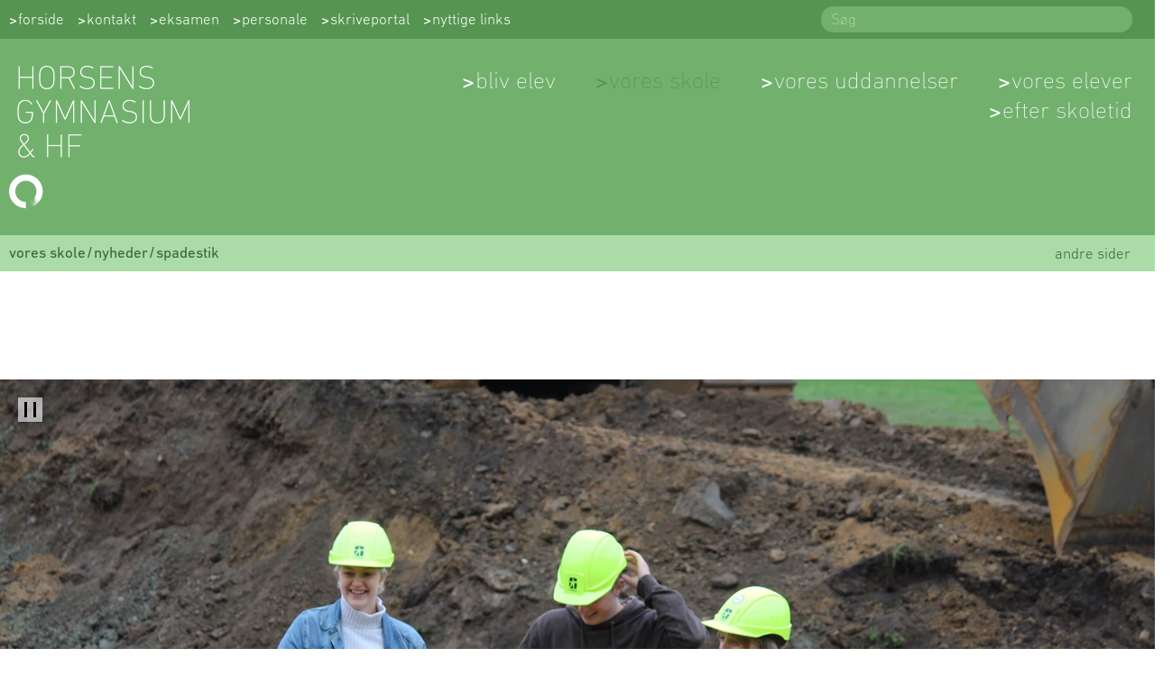

--- FILE ---
content_type: text/html; charset=utf-8
request_url: https://horsens-gym.dk/vores-skole/nyheder/spadestik/
body_size: 44308
content:
<!DOCTYPE html><html lang=da-DK><head><title>Skole, byggeri, nyt, faciliteter</title><link rel=preconnect href=https://maps.googleapis.com><link rel=preconnect href=https://maps.gstatic.com><link rel=preconnect href=https://www.google.com><meta name=description content="Spadestik til nye bygninger"><meta name=robots><link rel=canonical href="https://horsens-gym.dk/vores-skole/nyheder/spadestik/"><link rel=alternate hreflang=da-dk href="/vores-skole/nyheder/spadestik/"><meta property=og:title content="Skole, byggeri, nyt, faciliteter"><meta name=twitter:title content="Skole, byggeri, nyt, faciliteter"><meta property=og:url content="https://horsens-gym.dk/"><meta property=og:description content="Spadestik til nye bygninger"><meta name=twitter:description content="Spadestik til nye bygninger"><meta property=og:site_name content="Horsens Gymnasium &amp; HF"><meta property=og:image content=https://horsens-gym.dk/media/x0fjwvvj/graph.jpg><meta property=og:image:width content=2048><meta property=og:image:height content=1365><meta name=twitter:image content=https://horsens-gym.dk/media/x0fjwvvj/graph.jpg><meta property=og:locale content=da_DK><meta charset=utf-8><meta name=HandheldFriendly content=True><meta name=MobileOptimized content=320><meta name=viewport content="width=device-width, initial-scale=1.0"><meta http-equiv=X-UA-Compatible content="IE=edge"><link rel=apple-touch-icon href="/media/o2tpg1j3/favicon_260.png?mode=pad&amp;width=57&amp;height=57" sizes=57x57><link rel=apple-touch-icon href="/media/o2tpg1j3/favicon_260.png?mode=pad&amp;width=114&amp;height=114" sizes=114x114><link rel=apple-touch-icon href="/media/o2tpg1j3/favicon_260.png?mode=pad&amp;width=72&amp;height=72" sizes=72x72><link rel=apple-touch-icon href="/media/o2tpg1j3/favicon_260.png?mode=pad&amp;width=144&amp;height=144" sizes=144x14><link rel=apple-touch-icon href="/media/o2tpg1j3/favicon_260.png?mode=pad&amp;width=60&amp;height=60" sizes=60x60><link rel=apple-touch-icon href="/media/o2tpg1j3/favicon_260.png?mode=pad&amp;width=120&amp;height=120" sizes=120x120><link rel=apple-touch-icon href="/media/o2tpg1j3/favicon_260.png?mode=pad&amp;width=76&amp;height=76" sizes=76x76><link rel=apple-touch-icon href="/media/o2tpg1j3/favicon_260.png?mode=pad&amp;width=152&amp;height=152" sizes=152x152><link rel=icon type=image/png href="/media/o2tpg1j3/favicon_260.png?mode=pad&amp;width=196&amp;height=196" sizes=196x196><link rel=icon type=image/png href="/media/o2tpg1j3/favicon_260.png?mode=pad&amp;width=96&amp;height=96" sizes=96x96><link rel=icon type=image/png href="/media/o2tpg1j3/favicon_260.png?mode=pad&amp;width=32&amp;height=32" sizes=32x32><link rel=icon type=image/png href="/media/o2tpg1j3/favicon_260.png?mode=pad&amp;width=16&amp;height=16" sizes=16x16><link rel=icon type=image/png href="/media/o2tpg1j3/favicon_260.png?mode=pad&amp;width=128&amp;height=128" sizes=128x128><meta name=application-name content="Horsens Gymnasium &amp; HF"><meta name=msapplication-TileColor content=#3A6638><meta name=msapplication-TileImage content="/media/o2tpg1j3/favicon_260.png?mode=pad&amp;width=144&amp;height=144"><meta name=msapplication-square70x70logo content="/media/o2tpg1j3/favicon_260.png?mode=pad&amp;width=70&amp;height=70"><meta name=msapplication-square150x150logo content="/media/o2tpg1j3/favicon_260.png?mode=pad&amp;width=150&amp;height=150"><meta name=msapplication-wide310x150logo content="/media/o2tpg1j3/favicon_260.png?mode=pad&amp;width=310&amp;height=150"><meta name=msapplication-square310x310logo content="/media/o2tpg1j3/favicon_260.png?mode=pad&amp;width=310&amp;height=310"><script>var instant=instant||{};instant.settings={header:{autoHideTolerance:{up:100,down:200}}};var _cultureName='da-DK',_currentContentId=3542,_mobileBreakpoint=1120,_burgerMenuBreakpoint=1200,_isSpeedRobot=false,_googleApiKeyFrontend='AIzaSyBWRTHJS7GJZPsPoK0hkcxpRtRJRHEdwlI',_viewportWidth=0,_viewportHeight=0,_jarallaxIsActive=false;</script><style>@charset "UTF-8";*,::after,::before{box-sizing:border-box}html{font-family:sans-serif;line-height:1.15;-webkit-text-size-adjust:100%;-webkit-tap-highlight-color:transparent}article,aside,figcaption,figure,footer,header,hgroup,main,nav,section{display:block}body{margin:0;font-family:-apple-system,BlinkMacSystemFont,"Segoe UI",Roboto,"Helvetica Neue",Arial,"Noto Sans","Liberation Sans",sans-serif,"Apple Color Emoji","Segoe UI Emoji","Segoe UI Symbol","Noto Color Emoji";font-size:1rem;font-weight:400;line-height:1.5;color:#f7e4c6;text-align:left;background-color:#fff}[tabindex="-1"]:focus:not(:focus-visible){outline:0!important}hr{box-sizing:content-box;height:0;overflow:visible}h1,h2,h3,h4,h5,h6{margin-top:0;margin-bottom:.5rem}p{margin-top:0;margin-bottom:1rem}abbr[data-original-title],abbr[title]{text-decoration:underline;-webkit-text-decoration:underline dotted;text-decoration:underline dotted;cursor:help;border-bottom:0;-webkit-text-decoration-skip-ink:none;text-decoration-skip-ink:none}address{margin-bottom:1rem;font-style:normal;line-height:inherit}dl,ol,ul{margin-top:0;margin-bottom:1rem}ol ol,ol ul,ul ol,ul ul{margin-bottom:0}dt{font-weight:700}dd{margin-bottom:.5rem;margin-left:0}blockquote{margin:0 0 1rem}b,strong{font-weight:bolder}small{font-size:80%}sub,sup{position:relative;font-size:75%;line-height:0;vertical-align:baseline}sub{bottom:-.25em}sup{top:-.5em}a{color:#007bff;text-decoration:none;background-color:transparent}a:hover{color:#0056b3;text-decoration:underline}a:not([href]):not([class]){color:inherit;text-decoration:none}a:not([href]):not([class]):hover{color:inherit;text-decoration:none}code,kbd,pre,samp{font-family:SFMono-Regular,Menlo,Monaco,Consolas,"Liberation Mono","Courier New",monospace;font-size:1em}pre{margin-top:0;margin-bottom:1rem;overflow:auto;-ms-overflow-style:scrollbar}figure{margin:0 0 1rem}img{vertical-align:middle;border-style:none}svg{overflow:hidden;vertical-align:middle}table{border-collapse:collapse}caption{padding-top:.75rem;padding-bottom:.75rem;color:#6c757d;text-align:left;caption-side:bottom}th{text-align:inherit;text-align:-webkit-match-parent}label{display:inline-block;margin-bottom:.5rem}button{border-radius:0}button:focus:not(:focus-visible){outline:0}button,input,optgroup,select,textarea{margin:0;font-family:inherit;font-size:inherit;line-height:inherit}button,input{overflow:visible}button,select{text-transform:none}[role=button]{cursor:pointer}select{word-wrap:normal}[type=button],[type=reset],[type=submit],button{-webkit-appearance:button}[type=button]:not(:disabled),[type=reset]:not(:disabled),[type=submit]:not(:disabled),button:not(:disabled){cursor:pointer}[type=button]::-moz-focus-inner,[type=reset]::-moz-focus-inner,[type=submit]::-moz-focus-inner,button::-moz-focus-inner{padding:0;border-style:none}input[type=checkbox],input[type=radio]{box-sizing:border-box;padding:0}textarea{overflow:auto;resize:vertical}fieldset{min-width:0;padding:0;margin:0;border:0}legend{display:block;width:100%;max-width:100%;padding:0;margin-bottom:.5rem;font-size:1.5rem;line-height:inherit;color:inherit;white-space:normal}progress{vertical-align:baseline}[type=number]::-webkit-inner-spin-button,[type=number]::-webkit-outer-spin-button{height:auto}[type=search]{outline-offset:-2px;-webkit-appearance:none}[type=search]::-webkit-search-decoration{-webkit-appearance:none}::-webkit-file-upload-button{font:inherit;-webkit-appearance:button}output{display:inline-block}summary{display:list-item;cursor:pointer}template{display:none}[hidden]{display:none!important}.container,.container-fluid,.container-lg,.container-md,.container-sm,.container-xl{width:100%;padding-right:10px;padding-left:10px;margin-right:auto;margin-left:auto}@media (min-width:576px){.container,.container-sm{max-width:540px}}@media (min-width:768px){.container,.container-md,.container-sm{max-width:720px}}@media (min-width:992px){.container,.container-lg,.container-md,.container-sm{max-width:960px}}@media (min-width:1200px){.container,.container-lg,.container-md,.container-sm,.container-xl{max-width:1420px}}.row{display:flex;flex-wrap:wrap;margin-right:-10px;margin-left:-10px}.no-gutters{margin-right:0;margin-left:0}.no-gutters>.col,.no-gutters>[class*=col-]{padding-right:0;padding-left:0}.col,.col-1,.col-10,.col-11,.col-12,.col-2,.col-3,.col-4,.col-5,.col-6,.col-7,.col-8,.col-9,.col-auto,.col-lg,.col-lg-1,.col-lg-10,.col-lg-11,.col-lg-12,.col-lg-2,.col-lg-3,.col-lg-4,.col-lg-5,.col-lg-6,.col-lg-7,.col-lg-8,.col-lg-9,.col-lg-auto,.col-md,.col-md-1,.col-md-10,.col-md-11,.col-md-12,.col-md-2,.col-md-3,.col-md-4,.col-md-5,.col-md-6,.col-md-7,.col-md-8,.col-md-9,.col-md-auto,.col-sm,.col-sm-1,.col-sm-10,.col-sm-11,.col-sm-12,.col-sm-2,.col-sm-3,.col-sm-4,.col-sm-5,.col-sm-6,.col-sm-7,.col-sm-8,.col-sm-9,.col-sm-auto,.col-xl,.col-xl-1,.col-xl-10,.col-xl-11,.col-xl-12,.col-xl-2,.col-xl-3,.col-xl-4,.col-xl-5,.col-xl-6,.col-xl-7,.col-xl-8,.col-xl-9,.col-xl-auto{position:relative;width:100%;padding-right:10px;padding-left:10px}.col{flex-basis:0;flex-grow:1;max-width:100%}.row-cols-1>*{flex:0 0 100%;max-width:100%}.row-cols-2>*{flex:0 0 50%;max-width:50%}.row-cols-3>*{flex:0 0 33.3333333333%;max-width:33.3333333333%}.row-cols-4>*{flex:0 0 25%;max-width:25%}.row-cols-5>*{flex:0 0 20%;max-width:20%}.row-cols-6>*{flex:0 0 16.6666666667%;max-width:16.6666666667%}.col-auto{flex:0 0 auto;width:auto;max-width:100%}.col-1{flex:0 0 8.33333333%;max-width:8.33333333%}.col-2{flex:0 0 16.66666667%;max-width:16.66666667%}.col-3{flex:0 0 25%;max-width:25%}.col-4{flex:0 0 33.33333333%;max-width:33.33333333%}.col-5{flex:0 0 41.66666667%;max-width:41.66666667%}.col-6{flex:0 0 50%;max-width:50%}.col-7{flex:0 0 58.33333333%;max-width:58.33333333%}.col-8{flex:0 0 66.66666667%;max-width:66.66666667%}.col-9{flex:0 0 75%;max-width:75%}.col-10{flex:0 0 83.33333333%;max-width:83.33333333%}.col-11{flex:0 0 91.66666667%;max-width:91.66666667%}.col-12{flex:0 0 100%;max-width:100%}.order-first{order:-1}.order-last{order:13}.order-0{order:0}.order-1{order:1}.order-2{order:2}.order-3{order:3}.order-4{order:4}.order-5{order:5}.order-6{order:6}.order-7{order:7}.order-8{order:8}.order-9{order:9}.order-10{order:10}.order-11{order:11}.order-12{order:12}.offset-1{margin-left:8.33333333%}.offset-2{margin-left:16.66666667%}.offset-3{margin-left:25%}.offset-4{margin-left:33.33333333%}.offset-5{margin-left:41.66666667%}.offset-6{margin-left:50%}.offset-7{margin-left:58.33333333%}.offset-8{margin-left:66.66666667%}.offset-9{margin-left:75%}.offset-10{margin-left:83.33333333%}.offset-11{margin-left:91.66666667%}@media (min-width:576px){.col-sm{flex-basis:0;flex-grow:1;max-width:100%}.row-cols-sm-1>*{flex:0 0 100%;max-width:100%}.row-cols-sm-2>*{flex:0 0 50%;max-width:50%}.row-cols-sm-3>*{flex:0 0 33.3333333333%;max-width:33.3333333333%}.row-cols-sm-4>*{flex:0 0 25%;max-width:25%}.row-cols-sm-5>*{flex:0 0 20%;max-width:20%}.row-cols-sm-6>*{flex:0 0 16.6666666667%;max-width:16.6666666667%}.col-sm-auto{flex:0 0 auto;width:auto;max-width:100%}.col-sm-1{flex:0 0 8.33333333%;max-width:8.33333333%}.col-sm-2{flex:0 0 16.66666667%;max-width:16.66666667%}.col-sm-3{flex:0 0 25%;max-width:25%}.col-sm-4{flex:0 0 33.33333333%;max-width:33.33333333%}.col-sm-5{flex:0 0 41.66666667%;max-width:41.66666667%}.col-sm-6{flex:0 0 50%;max-width:50%}.col-sm-7{flex:0 0 58.33333333%;max-width:58.33333333%}.col-sm-8{flex:0 0 66.66666667%;max-width:66.66666667%}.col-sm-9{flex:0 0 75%;max-width:75%}.col-sm-10{flex:0 0 83.33333333%;max-width:83.33333333%}.col-sm-11{flex:0 0 91.66666667%;max-width:91.66666667%}.col-sm-12{flex:0 0 100%;max-width:100%}.order-sm-first{order:-1}.order-sm-last{order:13}.order-sm-0{order:0}.order-sm-1{order:1}.order-sm-2{order:2}.order-sm-3{order:3}.order-sm-4{order:4}.order-sm-5{order:5}.order-sm-6{order:6}.order-sm-7{order:7}.order-sm-8{order:8}.order-sm-9{order:9}.order-sm-10{order:10}.order-sm-11{order:11}.order-sm-12{order:12}.offset-sm-0{margin-left:0}.offset-sm-1{margin-left:8.33333333%}.offset-sm-2{margin-left:16.66666667%}.offset-sm-3{margin-left:25%}.offset-sm-4{margin-left:33.33333333%}.offset-sm-5{margin-left:41.66666667%}.offset-sm-6{margin-left:50%}.offset-sm-7{margin-left:58.33333333%}.offset-sm-8{margin-left:66.66666667%}.offset-sm-9{margin-left:75%}.offset-sm-10{margin-left:83.33333333%}.offset-sm-11{margin-left:91.66666667%}}@media (min-width:768px){.col-md{flex-basis:0;flex-grow:1;max-width:100%}.row-cols-md-1>*{flex:0 0 100%;max-width:100%}.row-cols-md-2>*{flex:0 0 50%;max-width:50%}.row-cols-md-3>*{flex:0 0 33.3333333333%;max-width:33.3333333333%}.row-cols-md-4>*{flex:0 0 25%;max-width:25%}.row-cols-md-5>*{flex:0 0 20%;max-width:20%}.row-cols-md-6>*{flex:0 0 16.6666666667%;max-width:16.6666666667%}.col-md-auto{flex:0 0 auto;width:auto;max-width:100%}.col-md-1{flex:0 0 8.33333333%;max-width:8.33333333%}.col-md-2{flex:0 0 16.66666667%;max-width:16.66666667%}.col-md-3{flex:0 0 25%;max-width:25%}.col-md-4{flex:0 0 33.33333333%;max-width:33.33333333%}.col-md-5{flex:0 0 41.66666667%;max-width:41.66666667%}.col-md-6{flex:0 0 50%;max-width:50%}.col-md-7{flex:0 0 58.33333333%;max-width:58.33333333%}.col-md-8{flex:0 0 66.66666667%;max-width:66.66666667%}.col-md-9{flex:0 0 75%;max-width:75%}.col-md-10{flex:0 0 83.33333333%;max-width:83.33333333%}.col-md-11{flex:0 0 91.66666667%;max-width:91.66666667%}.col-md-12{flex:0 0 100%;max-width:100%}.order-md-first{order:-1}.order-md-last{order:13}.order-md-0{order:0}.order-md-1{order:1}.order-md-2{order:2}.order-md-3{order:3}.order-md-4{order:4}.order-md-5{order:5}.order-md-6{order:6}.order-md-7{order:7}.order-md-8{order:8}.order-md-9{order:9}.order-md-10{order:10}.order-md-11{order:11}.order-md-12{order:12}.offset-md-0{margin-left:0}.offset-md-1{margin-left:8.33333333%}.offset-md-2{margin-left:16.66666667%}.offset-md-3{margin-left:25%}.offset-md-4{margin-left:33.33333333%}.offset-md-5{margin-left:41.66666667%}.offset-md-6{margin-left:50%}.offset-md-7{margin-left:58.33333333%}.offset-md-8{margin-left:66.66666667%}.offset-md-9{margin-left:75%}.offset-md-10{margin-left:83.33333333%}.offset-md-11{margin-left:91.66666667%}}@media (min-width:992px){.col-lg{flex-basis:0;flex-grow:1;max-width:100%}.row-cols-lg-1>*{flex:0 0 100%;max-width:100%}.row-cols-lg-2>*{flex:0 0 50%;max-width:50%}.row-cols-lg-3>*{flex:0 0 33.3333333333%;max-width:33.3333333333%}.row-cols-lg-4>*{flex:0 0 25%;max-width:25%}.row-cols-lg-5>*{flex:0 0 20%;max-width:20%}.row-cols-lg-6>*{flex:0 0 16.6666666667%;max-width:16.6666666667%}.col-lg-auto{flex:0 0 auto;width:auto;max-width:100%}.col-lg-1{flex:0 0 8.33333333%;max-width:8.33333333%}.col-lg-2{flex:0 0 16.66666667%;max-width:16.66666667%}.col-lg-3{flex:0 0 25%;max-width:25%}.col-lg-4{flex:0 0 33.33333333%;max-width:33.33333333%}.col-lg-5{flex:0 0 41.66666667%;max-width:41.66666667%}.col-lg-6{flex:0 0 50%;max-width:50%}.col-lg-7{flex:0 0 58.33333333%;max-width:58.33333333%}.col-lg-8{flex:0 0 66.66666667%;max-width:66.66666667%}.col-lg-9{flex:0 0 75%;max-width:75%}.col-lg-10{flex:0 0 83.33333333%;max-width:83.33333333%}.col-lg-11{flex:0 0 91.66666667%;max-width:91.66666667%}.col-lg-12{flex:0 0 100%;max-width:100%}.order-lg-first{order:-1}.order-lg-last{order:13}.order-lg-0{order:0}.order-lg-1{order:1}.order-lg-2{order:2}.order-lg-3{order:3}.order-lg-4{order:4}.order-lg-5{order:5}.order-lg-6{order:6}.order-lg-7{order:7}.order-lg-8{order:8}.order-lg-9{order:9}.order-lg-10{order:10}.order-lg-11{order:11}.order-lg-12{order:12}.offset-lg-0{margin-left:0}.offset-lg-1{margin-left:8.33333333%}.offset-lg-2{margin-left:16.66666667%}.offset-lg-3{margin-left:25%}.offset-lg-4{margin-left:33.33333333%}.offset-lg-5{margin-left:41.66666667%}.offset-lg-6{margin-left:50%}.offset-lg-7{margin-left:58.33333333%}.offset-lg-8{margin-left:66.66666667%}.offset-lg-9{margin-left:75%}.offset-lg-10{margin-left:83.33333333%}.offset-lg-11{margin-left:91.66666667%}}@media (min-width:1200px){.col-xl{flex-basis:0;flex-grow:1;max-width:100%}.row-cols-xl-1>*{flex:0 0 100%;max-width:100%}.row-cols-xl-2>*{flex:0 0 50%;max-width:50%}.row-cols-xl-3>*{flex:0 0 33.3333333333%;max-width:33.3333333333%}.row-cols-xl-4>*{flex:0 0 25%;max-width:25%}.row-cols-xl-5>*{flex:0 0 20%;max-width:20%}.row-cols-xl-6>*{flex:0 0 16.6666666667%;max-width:16.6666666667%}.col-xl-auto{flex:0 0 auto;width:auto;max-width:100%}.col-xl-1{flex:0 0 8.33333333%;max-width:8.33333333%}.col-xl-2{flex:0 0 16.66666667%;max-width:16.66666667%}.col-xl-3{flex:0 0 25%;max-width:25%}.col-xl-4{flex:0 0 33.33333333%;max-width:33.33333333%}.col-xl-5{flex:0 0 41.66666667%;max-width:41.66666667%}.col-xl-6{flex:0 0 50%;max-width:50%}.col-xl-7{flex:0 0 58.33333333%;max-width:58.33333333%}.col-xl-8{flex:0 0 66.66666667%;max-width:66.66666667%}.col-xl-9{flex:0 0 75%;max-width:75%}.col-xl-10{flex:0 0 83.33333333%;max-width:83.33333333%}.col-xl-11{flex:0 0 91.66666667%;max-width:91.66666667%}.col-xl-12{flex:0 0 100%;max-width:100%}.order-xl-first{order:-1}.order-xl-last{order:13}.order-xl-0{order:0}.order-xl-1{order:1}.order-xl-2{order:2}.order-xl-3{order:3}.order-xl-4{order:4}.order-xl-5{order:5}.order-xl-6{order:6}.order-xl-7{order:7}.order-xl-8{order:8}.order-xl-9{order:9}.order-xl-10{order:10}.order-xl-11{order:11}.order-xl-12{order:12}.offset-xl-0{margin-left:0}.offset-xl-1{margin-left:8.33333333%}.offset-xl-2{margin-left:16.66666667%}.offset-xl-3{margin-left:25%}.offset-xl-4{margin-left:33.33333333%}.offset-xl-5{margin-left:41.66666667%}.offset-xl-6{margin-left:50%}.offset-xl-7{margin-left:58.33333333%}.offset-xl-8{margin-left:66.66666667%}.offset-xl-9{margin-left:75%}.offset-xl-10{margin-left:83.33333333%}.offset-xl-11{margin-left:91.66666667%}}.h1,.h2,.h3,.h4,.h5,.h6,h1,h2,h3,h4,h5,h6{margin-bottom:.5rem;font-weight:500;line-height:1.2}.h1,h1{font-size:2.5rem}.h2,h2{font-size:2rem}.h3,h3{font-size:1.75rem}.h4,h4{font-size:1.5rem}.h5,h5{font-size:1.25rem}.h6,h6{font-size:1rem}.lead{font-size:1.25rem;font-weight:300}.display-1{font-size:6rem;font-weight:300;line-height:1.2}.display-2{font-size:5.5rem;font-weight:300;line-height:1.2}.display-3{font-size:4.5rem;font-weight:300;line-height:1.2}.display-4{font-size:3.5rem;font-weight:300;line-height:1.2}hr{margin-top:1rem;margin-bottom:1rem;border:0;border-top:1px solid rgba(0,0,0,.1)}.small,small{font-size:.875em;font-weight:400}.mark,mark{padding:.2em;background-color:#fcf8e3}.list-unstyled{padding-left:0;list-style:none}.list-inline{padding-left:0;list-style:none}.list-inline-item{display:inline-block}.list-inline-item:not(:last-child){margin-right:.5rem}.initialism{font-size:90%;text-transform:uppercase}.blockquote{margin-bottom:1rem;font-size:1.25rem}.blockquote-footer{display:block;font-size:.875em;color:#6c757d}.blockquote-footer::before{content:"— "}.d-none{display:none!important}.d-inline{display:inline!important}.d-inline-block{display:inline-block!important}.d-block{display:block!important}.d-table{display:table!important}.d-table-row{display:table-row!important}.d-table-cell{display:table-cell!important}.d-flex{display:flex!important}.d-inline-flex{display:inline-flex!important}@media (min-width:576px){.d-sm-none{display:none!important}.d-sm-inline{display:inline!important}.d-sm-inline-block{display:inline-block!important}.d-sm-block{display:block!important}.d-sm-table{display:table!important}.d-sm-table-row{display:table-row!important}.d-sm-table-cell{display:table-cell!important}.d-sm-flex{display:flex!important}.d-sm-inline-flex{display:inline-flex!important}}@media (min-width:768px){.d-md-none{display:none!important}.d-md-inline{display:inline!important}.d-md-inline-block{display:inline-block!important}.d-md-block{display:block!important}.d-md-table{display:table!important}.d-md-table-row{display:table-row!important}.d-md-table-cell{display:table-cell!important}.d-md-flex{display:flex!important}.d-md-inline-flex{display:inline-flex!important}}@media (min-width:992px){.d-lg-none{display:none!important}.d-lg-inline{display:inline!important}.d-lg-inline-block{display:inline-block!important}.d-lg-block{display:block!important}.d-lg-table{display:table!important}.d-lg-table-row{display:table-row!important}.d-lg-table-cell{display:table-cell!important}.d-lg-flex{display:flex!important}.d-lg-inline-flex{display:inline-flex!important}}@media (min-width:1200px){.d-xl-none{display:none!important}.d-xl-inline{display:inline!important}.d-xl-inline-block{display:inline-block!important}.d-xl-block{display:block!important}.d-xl-table{display:table!important}.d-xl-table-row{display:table-row!important}.d-xl-table-cell{display:table-cell!important}.d-xl-flex{display:flex!important}.d-xl-inline-flex{display:inline-flex!important}}@media print{.d-print-none{display:none!important}.d-print-inline{display:inline!important}.d-print-inline-block{display:inline-block!important}.d-print-block{display:block!important}.d-print-table{display:table!important}.d-print-table-row{display:table-row!important}.d-print-table-cell{display:table-cell!important}.d-print-flex{display:flex!important}.d-print-inline-flex{display:inline-flex!important}}.flex-row{flex-direction:row!important}.flex-column{flex-direction:column!important}.flex-row-reverse{flex-direction:row-reverse!important}.flex-column-reverse{flex-direction:column-reverse!important}.flex-wrap{flex-wrap:wrap!important}.flex-nowrap{flex-wrap:nowrap!important}.flex-wrap-reverse{flex-wrap:wrap-reverse!important}.flex-fill{flex:1 1 auto!important}.flex-grow-0{flex-grow:0!important}.flex-grow-1{flex-grow:1!important}.flex-shrink-0{flex-shrink:0!important}.flex-shrink-1{flex-shrink:1!important}.justify-content-start{justify-content:flex-start!important}.justify-content-end{justify-content:flex-end!important}.justify-content-center{justify-content:center!important}.justify-content-between{justify-content:space-between!important}.justify-content-around{justify-content:space-around!important}.align-items-start{align-items:flex-start!important}.align-items-end{align-items:flex-end!important}.align-items-center{align-items:center!important}.align-items-baseline{align-items:baseline!important}.align-items-stretch{align-items:stretch!important}.align-content-start{align-content:flex-start!important}.align-content-end{align-content:flex-end!important}.align-content-center{align-content:center!important}.align-content-between{align-content:space-between!important}.align-content-around{align-content:space-around!important}.align-content-stretch{align-content:stretch!important}.align-self-auto{align-self:auto!important}.align-self-start{align-self:flex-start!important}.align-self-end{align-self:flex-end!important}.align-self-center{align-self:center!important}.align-self-baseline{align-self:baseline!important}.align-self-stretch{align-self:stretch!important}@media (min-width:576px){.flex-sm-row{flex-direction:row!important}.flex-sm-column{flex-direction:column!important}.flex-sm-row-reverse{flex-direction:row-reverse!important}.flex-sm-column-reverse{flex-direction:column-reverse!important}.flex-sm-wrap{flex-wrap:wrap!important}.flex-sm-nowrap{flex-wrap:nowrap!important}.flex-sm-wrap-reverse{flex-wrap:wrap-reverse!important}.flex-sm-fill{flex:1 1 auto!important}.flex-sm-grow-0{flex-grow:0!important}.flex-sm-grow-1{flex-grow:1!important}.flex-sm-shrink-0{flex-shrink:0!important}.flex-sm-shrink-1{flex-shrink:1!important}.justify-content-sm-start{justify-content:flex-start!important}.justify-content-sm-end{justify-content:flex-end!important}.justify-content-sm-center{justify-content:center!important}.justify-content-sm-between{justify-content:space-between!important}.justify-content-sm-around{justify-content:space-around!important}.align-items-sm-start{align-items:flex-start!important}.align-items-sm-end{align-items:flex-end!important}.align-items-sm-center{align-items:center!important}.align-items-sm-baseline{align-items:baseline!important}.align-items-sm-stretch{align-items:stretch!important}.align-content-sm-start{align-content:flex-start!important}.align-content-sm-end{align-content:flex-end!important}.align-content-sm-center{align-content:center!important}.align-content-sm-between{align-content:space-between!important}.align-content-sm-around{align-content:space-around!important}.align-content-sm-stretch{align-content:stretch!important}.align-self-sm-auto{align-self:auto!important}.align-self-sm-start{align-self:flex-start!important}.align-self-sm-end{align-self:flex-end!important}.align-self-sm-center{align-self:center!important}.align-self-sm-baseline{align-self:baseline!important}.align-self-sm-stretch{align-self:stretch!important}}@media (min-width:768px){.flex-md-row{flex-direction:row!important}.flex-md-column{flex-direction:column!important}.flex-md-row-reverse{flex-direction:row-reverse!important}.flex-md-column-reverse{flex-direction:column-reverse!important}.flex-md-wrap{flex-wrap:wrap!important}.flex-md-nowrap{flex-wrap:nowrap!important}.flex-md-wrap-reverse{flex-wrap:wrap-reverse!important}.flex-md-fill{flex:1 1 auto!important}.flex-md-grow-0{flex-grow:0!important}.flex-md-grow-1{flex-grow:1!important}.flex-md-shrink-0{flex-shrink:0!important}.flex-md-shrink-1{flex-shrink:1!important}.justify-content-md-start{justify-content:flex-start!important}.justify-content-md-end{justify-content:flex-end!important}.justify-content-md-center{justify-content:center!important}.justify-content-md-between{justify-content:space-between!important}.justify-content-md-around{justify-content:space-around!important}.align-items-md-start{align-items:flex-start!important}.align-items-md-end{align-items:flex-end!important}.align-items-md-center{align-items:center!important}.align-items-md-baseline{align-items:baseline!important}.align-items-md-stretch{align-items:stretch!important}.align-content-md-start{align-content:flex-start!important}.align-content-md-end{align-content:flex-end!important}.align-content-md-center{align-content:center!important}.align-content-md-between{align-content:space-between!important}.align-content-md-around{align-content:space-around!important}.align-content-md-stretch{align-content:stretch!important}.align-self-md-auto{align-self:auto!important}.align-self-md-start{align-self:flex-start!important}.align-self-md-end{align-self:flex-end!important}.align-self-md-center{align-self:center!important}.align-self-md-baseline{align-self:baseline!important}.align-self-md-stretch{align-self:stretch!important}}@media (min-width:992px){.flex-lg-row{flex-direction:row!important}.flex-lg-column{flex-direction:column!important}.flex-lg-row-reverse{flex-direction:row-reverse!important}.flex-lg-column-reverse{flex-direction:column-reverse!important}.flex-lg-wrap{flex-wrap:wrap!important}.flex-lg-nowrap{flex-wrap:nowrap!important}.flex-lg-wrap-reverse{flex-wrap:wrap-reverse!important}.flex-lg-fill{flex:1 1 auto!important}.flex-lg-grow-0{flex-grow:0!important}.flex-lg-grow-1{flex-grow:1!important}.flex-lg-shrink-0{flex-shrink:0!important}.flex-lg-shrink-1{flex-shrink:1!important}.justify-content-lg-start{justify-content:flex-start!important}.justify-content-lg-end{justify-content:flex-end!important}.justify-content-lg-center{justify-content:center!important}.justify-content-lg-between{justify-content:space-between!important}.justify-content-lg-around{justify-content:space-around!important}.align-items-lg-start{align-items:flex-start!important}.align-items-lg-end{align-items:flex-end!important}.align-items-lg-center{align-items:center!important}.align-items-lg-baseline{align-items:baseline!important}.align-items-lg-stretch{align-items:stretch!important}.align-content-lg-start{align-content:flex-start!important}.align-content-lg-end{align-content:flex-end!important}.align-content-lg-center{align-content:center!important}.align-content-lg-between{align-content:space-between!important}.align-content-lg-around{align-content:space-around!important}.align-content-lg-stretch{align-content:stretch!important}.align-self-lg-auto{align-self:auto!important}.align-self-lg-start{align-self:flex-start!important}.align-self-lg-end{align-self:flex-end!important}.align-self-lg-center{align-self:center!important}.align-self-lg-baseline{align-self:baseline!important}.align-self-lg-stretch{align-self:stretch!important}}@media (min-width:1200px){.flex-xl-row{flex-direction:row!important}.flex-xl-column{flex-direction:column!important}.flex-xl-row-reverse{flex-direction:row-reverse!important}.flex-xl-column-reverse{flex-direction:column-reverse!important}.flex-xl-wrap{flex-wrap:wrap!important}.flex-xl-nowrap{flex-wrap:nowrap!important}.flex-xl-wrap-reverse{flex-wrap:wrap-reverse!important}.flex-xl-fill{flex:1 1 auto!important}.flex-xl-grow-0{flex-grow:0!important}.flex-xl-grow-1{flex-grow:1!important}.flex-xl-shrink-0{flex-shrink:0!important}.flex-xl-shrink-1{flex-shrink:1!important}.justify-content-xl-start{justify-content:flex-start!important}.justify-content-xl-end{justify-content:flex-end!important}.justify-content-xl-center{justify-content:center!important}.justify-content-xl-between{justify-content:space-between!important}.justify-content-xl-around{justify-content:space-around!important}.align-items-xl-start{align-items:flex-start!important}.align-items-xl-end{align-items:flex-end!important}.align-items-xl-center{align-items:center!important}.align-items-xl-baseline{align-items:baseline!important}.align-items-xl-stretch{align-items:stretch!important}.align-content-xl-start{align-content:flex-start!important}.align-content-xl-end{align-content:flex-end!important}.align-content-xl-center{align-content:center!important}.align-content-xl-between{align-content:space-between!important}.align-content-xl-around{align-content:space-around!important}.align-content-xl-stretch{align-content:stretch!important}.align-self-xl-auto{align-self:auto!important}.align-self-xl-start{align-self:flex-start!important}.align-self-xl-end{align-self:flex-end!important}.align-self-xl-center{align-self:center!important}.align-self-xl-baseline{align-self:baseline!important}.align-self-xl-stretch{align-self:stretch!important}}.m-0{margin:0!important}.mt-0,.my-0{margin-top:0!important}.mr-0,.mx-0{margin-right:0!important}.mb-0,.my-0{margin-bottom:0!important}.ml-0,.mx-0{margin-left:0!important}.m-1{margin:.25rem!important}.mt-1,.my-1{margin-top:.25rem!important}.mr-1,.mx-1{margin-right:.25rem!important}.mb-1,.my-1{margin-bottom:.25rem!important}.ml-1,.mx-1{margin-left:.25rem!important}.m-2{margin:.5rem!important}.mt-2,.my-2{margin-top:.5rem!important}.mr-2,.mx-2{margin-right:.5rem!important}.mb-2,.my-2{margin-bottom:.5rem!important}.ml-2,.mx-2{margin-left:.5rem!important}.m-3{margin:1rem!important}.mt-3,.my-3{margin-top:1rem!important}.mr-3,.mx-3{margin-right:1rem!important}.mb-3,.my-3{margin-bottom:1rem!important}.ml-3,.mx-3{margin-left:1rem!important}.m-4{margin:1.5rem!important}.mt-4,.my-4{margin-top:1.5rem!important}.mr-4,.mx-4{margin-right:1.5rem!important}.mb-4,.my-4{margin-bottom:1.5rem!important}.ml-4,.mx-4{margin-left:1.5rem!important}.m-5{margin:3rem!important}.mt-5,.my-5{margin-top:3rem!important}.mr-5,.mx-5{margin-right:3rem!important}.mb-5,.my-5{margin-bottom:3rem!important}.ml-5,.mx-5{margin-left:3rem!important}.p-0{padding:0!important}.pt-0,.py-0{padding-top:0!important}.pr-0,.px-0{padding-right:0!important}.pb-0,.py-0{padding-bottom:0!important}.pl-0,.px-0{padding-left:0!important}.p-1{padding:.25rem!important}.pt-1,.py-1{padding-top:.25rem!important}.pr-1,.px-1{padding-right:.25rem!important}.pb-1,.py-1{padding-bottom:.25rem!important}.pl-1,.px-1{padding-left:.25rem!important}.p-2{padding:.5rem!important}.pt-2,.py-2{padding-top:.5rem!important}.pr-2,.px-2{padding-right:.5rem!important}.pb-2,.py-2{padding-bottom:.5rem!important}.pl-2,.px-2{padding-left:.5rem!important}.p-3{padding:1rem!important}.pt-3,.py-3{padding-top:1rem!important}.pr-3,.px-3{padding-right:1rem!important}.pb-3,.py-3{padding-bottom:1rem!important}.pl-3,.px-3{padding-left:1rem!important}.p-4{padding:1.5rem!important}.pt-4,.py-4{padding-top:1.5rem!important}.pr-4,.px-4{padding-right:1.5rem!important}.pb-4,.py-4{padding-bottom:1.5rem!important}.pl-4,.px-4{padding-left:1.5rem!important}.p-5{padding:3rem!important}.pt-5,.py-5{padding-top:3rem!important}.pr-5,.px-5{padding-right:3rem!important}.pb-5,.py-5{padding-bottom:3rem!important}.pl-5,.px-5{padding-left:3rem!important}.m-n1{margin:-.25rem!important}.mt-n1,.my-n1{margin-top:-.25rem!important}.mr-n1,.mx-n1{margin-right:-.25rem!important}.mb-n1,.my-n1{margin-bottom:-.25rem!important}.ml-n1,.mx-n1{margin-left:-.25rem!important}.m-n2{margin:-.5rem!important}.mt-n2,.my-n2{margin-top:-.5rem!important}.mr-n2,.mx-n2{margin-right:-.5rem!important}.mb-n2,.my-n2{margin-bottom:-.5rem!important}.ml-n2,.mx-n2{margin-left:-.5rem!important}.m-n3{margin:-1rem!important}.mt-n3,.my-n3{margin-top:-1rem!important}.mr-n3,.mx-n3{margin-right:-1rem!important}.mb-n3,.my-n3{margin-bottom:-1rem!important}.ml-n3,.mx-n3{margin-left:-1rem!important}.m-n4{margin:-1.5rem!important}.mt-n4,.my-n4{margin-top:-1.5rem!important}.mr-n4,.mx-n4{margin-right:-1.5rem!important}.mb-n4,.my-n4{margin-bottom:-1.5rem!important}.ml-n4,.mx-n4{margin-left:-1.5rem!important}.m-n5{margin:-3rem!important}.mt-n5,.my-n5{margin-top:-3rem!important}.mr-n5,.mx-n5{margin-right:-3rem!important}.mb-n5,.my-n5{margin-bottom:-3rem!important}.ml-n5,.mx-n5{margin-left:-3rem!important}.m-auto{margin:auto!important}.mt-auto,.my-auto{margin-top:auto!important}.mr-auto,.mx-auto{margin-right:auto!important}.mb-auto,.my-auto{margin-bottom:auto!important}.ml-auto,.mx-auto{margin-left:auto!important}@media (min-width:576px){.m-sm-0{margin:0!important}.mt-sm-0,.my-sm-0{margin-top:0!important}.mr-sm-0,.mx-sm-0{margin-right:0!important}.mb-sm-0,.my-sm-0{margin-bottom:0!important}.ml-sm-0,.mx-sm-0{margin-left:0!important}.m-sm-1{margin:.25rem!important}.mt-sm-1,.my-sm-1{margin-top:.25rem!important}.mr-sm-1,.mx-sm-1{margin-right:.25rem!important}.mb-sm-1,.my-sm-1{margin-bottom:.25rem!important}.ml-sm-1,.mx-sm-1{margin-left:.25rem!important}.m-sm-2{margin:.5rem!important}.mt-sm-2,.my-sm-2{margin-top:.5rem!important}.mr-sm-2,.mx-sm-2{margin-right:.5rem!important}.mb-sm-2,.my-sm-2{margin-bottom:.5rem!important}.ml-sm-2,.mx-sm-2{margin-left:.5rem!important}.m-sm-3{margin:1rem!important}.mt-sm-3,.my-sm-3{margin-top:1rem!important}.mr-sm-3,.mx-sm-3{margin-right:1rem!important}.mb-sm-3,.my-sm-3{margin-bottom:1rem!important}.ml-sm-3,.mx-sm-3{margin-left:1rem!important}.m-sm-4{margin:1.5rem!important}.mt-sm-4,.my-sm-4{margin-top:1.5rem!important}.mr-sm-4,.mx-sm-4{margin-right:1.5rem!important}.mb-sm-4,.my-sm-4{margin-bottom:1.5rem!important}.ml-sm-4,.mx-sm-4{margin-left:1.5rem!important}.m-sm-5{margin:3rem!important}.mt-sm-5,.my-sm-5{margin-top:3rem!important}.mr-sm-5,.mx-sm-5{margin-right:3rem!important}.mb-sm-5,.my-sm-5{margin-bottom:3rem!important}.ml-sm-5,.mx-sm-5{margin-left:3rem!important}.p-sm-0{padding:0!important}.pt-sm-0,.py-sm-0{padding-top:0!important}.pr-sm-0,.px-sm-0{padding-right:0!important}.pb-sm-0,.py-sm-0{padding-bottom:0!important}.pl-sm-0,.px-sm-0{padding-left:0!important}.p-sm-1{padding:.25rem!important}.pt-sm-1,.py-sm-1{padding-top:.25rem!important}.pr-sm-1,.px-sm-1{padding-right:.25rem!important}.pb-sm-1,.py-sm-1{padding-bottom:.25rem!important}.pl-sm-1,.px-sm-1{padding-left:.25rem!important}.p-sm-2{padding:.5rem!important}.pt-sm-2,.py-sm-2{padding-top:.5rem!important}.pr-sm-2,.px-sm-2{padding-right:.5rem!important}.pb-sm-2,.py-sm-2{padding-bottom:.5rem!important}.pl-sm-2,.px-sm-2{padding-left:.5rem!important}.p-sm-3{padding:1rem!important}.pt-sm-3,.py-sm-3{padding-top:1rem!important}.pr-sm-3,.px-sm-3{padding-right:1rem!important}.pb-sm-3,.py-sm-3{padding-bottom:1rem!important}.pl-sm-3,.px-sm-3{padding-left:1rem!important}.p-sm-4{padding:1.5rem!important}.pt-sm-4,.py-sm-4{padding-top:1.5rem!important}.pr-sm-4,.px-sm-4{padding-right:1.5rem!important}.pb-sm-4,.py-sm-4{padding-bottom:1.5rem!important}.pl-sm-4,.px-sm-4{padding-left:1.5rem!important}.p-sm-5{padding:3rem!important}.pt-sm-5,.py-sm-5{padding-top:3rem!important}.pr-sm-5,.px-sm-5{padding-right:3rem!important}.pb-sm-5,.py-sm-5{padding-bottom:3rem!important}.pl-sm-5,.px-sm-5{padding-left:3rem!important}.m-sm-n1{margin:-.25rem!important}.mt-sm-n1,.my-sm-n1{margin-top:-.25rem!important}.mr-sm-n1,.mx-sm-n1{margin-right:-.25rem!important}.mb-sm-n1,.my-sm-n1{margin-bottom:-.25rem!important}.ml-sm-n1,.mx-sm-n1{margin-left:-.25rem!important}.m-sm-n2{margin:-.5rem!important}.mt-sm-n2,.my-sm-n2{margin-top:-.5rem!important}.mr-sm-n2,.mx-sm-n2{margin-right:-.5rem!important}.mb-sm-n2,.my-sm-n2{margin-bottom:-.5rem!important}.ml-sm-n2,.mx-sm-n2{margin-left:-.5rem!important}.m-sm-n3{margin:-1rem!important}.mt-sm-n3,.my-sm-n3{margin-top:-1rem!important}.mr-sm-n3,.mx-sm-n3{margin-right:-1rem!important}.mb-sm-n3,.my-sm-n3{margin-bottom:-1rem!important}.ml-sm-n3,.mx-sm-n3{margin-left:-1rem!important}.m-sm-n4{margin:-1.5rem!important}.mt-sm-n4,.my-sm-n4{margin-top:-1.5rem!important}.mr-sm-n4,.mx-sm-n4{margin-right:-1.5rem!important}.mb-sm-n4,.my-sm-n4{margin-bottom:-1.5rem!important}.ml-sm-n4,.mx-sm-n4{margin-left:-1.5rem!important}.m-sm-n5{margin:-3rem!important}.mt-sm-n5,.my-sm-n5{margin-top:-3rem!important}.mr-sm-n5,.mx-sm-n5{margin-right:-3rem!important}.mb-sm-n5,.my-sm-n5{margin-bottom:-3rem!important}.ml-sm-n5,.mx-sm-n5{margin-left:-3rem!important}.m-sm-auto{margin:auto!important}.mt-sm-auto,.my-sm-auto{margin-top:auto!important}.mr-sm-auto,.mx-sm-auto{margin-right:auto!important}.mb-sm-auto,.my-sm-auto{margin-bottom:auto!important}.ml-sm-auto,.mx-sm-auto{margin-left:auto!important}}@media (min-width:768px){.m-md-0{margin:0!important}.mt-md-0,.my-md-0{margin-top:0!important}.mr-md-0,.mx-md-0{margin-right:0!important}.mb-md-0,.my-md-0{margin-bottom:0!important}.ml-md-0,.mx-md-0{margin-left:0!important}.m-md-1{margin:.25rem!important}.mt-md-1,.my-md-1{margin-top:.25rem!important}.mr-md-1,.mx-md-1{margin-right:.25rem!important}.mb-md-1,.my-md-1{margin-bottom:.25rem!important}.ml-md-1,.mx-md-1{margin-left:.25rem!important}.m-md-2{margin:.5rem!important}.mt-md-2,.my-md-2{margin-top:.5rem!important}.mr-md-2,.mx-md-2{margin-right:.5rem!important}.mb-md-2,.my-md-2{margin-bottom:.5rem!important}.ml-md-2,.mx-md-2{margin-left:.5rem!important}.m-md-3{margin:1rem!important}.mt-md-3,.my-md-3{margin-top:1rem!important}.mr-md-3,.mx-md-3{margin-right:1rem!important}.mb-md-3,.my-md-3{margin-bottom:1rem!important}.ml-md-3,.mx-md-3{margin-left:1rem!important}.m-md-4{margin:1.5rem!important}.mt-md-4,.my-md-4{margin-top:1.5rem!important}.mr-md-4,.mx-md-4{margin-right:1.5rem!important}.mb-md-4,.my-md-4{margin-bottom:1.5rem!important}.ml-md-4,.mx-md-4{margin-left:1.5rem!important}.m-md-5{margin:3rem!important}.mt-md-5,.my-md-5{margin-top:3rem!important}.mr-md-5,.mx-md-5{margin-right:3rem!important}.mb-md-5,.my-md-5{margin-bottom:3rem!important}.ml-md-5,.mx-md-5{margin-left:3rem!important}.p-md-0{padding:0!important}.pt-md-0,.py-md-0{padding-top:0!important}.pr-md-0,.px-md-0{padding-right:0!important}.pb-md-0,.py-md-0{padding-bottom:0!important}.pl-md-0,.px-md-0{padding-left:0!important}.p-md-1{padding:.25rem!important}.pt-md-1,.py-md-1{padding-top:.25rem!important}.pr-md-1,.px-md-1{padding-right:.25rem!important}.pb-md-1,.py-md-1{padding-bottom:.25rem!important}.pl-md-1,.px-md-1{padding-left:.25rem!important}.p-md-2{padding:.5rem!important}.pt-md-2,.py-md-2{padding-top:.5rem!important}.pr-md-2,.px-md-2{padding-right:.5rem!important}.pb-md-2,.py-md-2{padding-bottom:.5rem!important}.pl-md-2,.px-md-2{padding-left:.5rem!important}.p-md-3{padding:1rem!important}.pt-md-3,.py-md-3{padding-top:1rem!important}.pr-md-3,.px-md-3{padding-right:1rem!important}.pb-md-3,.py-md-3{padding-bottom:1rem!important}.pl-md-3,.px-md-3{padding-left:1rem!important}.p-md-4{padding:1.5rem!important}.pt-md-4,.py-md-4{padding-top:1.5rem!important}.pr-md-4,.px-md-4{padding-right:1.5rem!important}.pb-md-4,.py-md-4{padding-bottom:1.5rem!important}.pl-md-4,.px-md-4{padding-left:1.5rem!important}.p-md-5{padding:3rem!important}.pt-md-5,.py-md-5{padding-top:3rem!important}.pr-md-5,.px-md-5{padding-right:3rem!important}.pb-md-5,.py-md-5{padding-bottom:3rem!important}.pl-md-5,.px-md-5{padding-left:3rem!important}.m-md-n1{margin:-.25rem!important}.mt-md-n1,.my-md-n1{margin-top:-.25rem!important}.mr-md-n1,.mx-md-n1{margin-right:-.25rem!important}.mb-md-n1,.my-md-n1{margin-bottom:-.25rem!important}.ml-md-n1,.mx-md-n1{margin-left:-.25rem!important}.m-md-n2{margin:-.5rem!important}.mt-md-n2,.my-md-n2{margin-top:-.5rem!important}.mr-md-n2,.mx-md-n2{margin-right:-.5rem!important}.mb-md-n2,.my-md-n2{margin-bottom:-.5rem!important}.ml-md-n2,.mx-md-n2{margin-left:-.5rem!important}.m-md-n3{margin:-1rem!important}.mt-md-n3,.my-md-n3{margin-top:-1rem!important}.mr-md-n3,.mx-md-n3{margin-right:-1rem!important}.mb-md-n3,.my-md-n3{margin-bottom:-1rem!important}.ml-md-n3,.mx-md-n3{margin-left:-1rem!important}.m-md-n4{margin:-1.5rem!important}.mt-md-n4,.my-md-n4{margin-top:-1.5rem!important}.mr-md-n4,.mx-md-n4{margin-right:-1.5rem!important}.mb-md-n4,.my-md-n4{margin-bottom:-1.5rem!important}.ml-md-n4,.mx-md-n4{margin-left:-1.5rem!important}.m-md-n5{margin:-3rem!important}.mt-md-n5,.my-md-n5{margin-top:-3rem!important}.mr-md-n5,.mx-md-n5{margin-right:-3rem!important}.mb-md-n5,.my-md-n5{margin-bottom:-3rem!important}.ml-md-n5,.mx-md-n5{margin-left:-3rem!important}.m-md-auto{margin:auto!important}.mt-md-auto,.my-md-auto{margin-top:auto!important}.mr-md-auto,.mx-md-auto{margin-right:auto!important}.mb-md-auto,.my-md-auto{margin-bottom:auto!important}.ml-md-auto,.mx-md-auto{margin-left:auto!important}}@media (min-width:992px){.m-lg-0{margin:0!important}.mt-lg-0,.my-lg-0{margin-top:0!important}.mr-lg-0,.mx-lg-0{margin-right:0!important}.mb-lg-0,.my-lg-0{margin-bottom:0!important}.ml-lg-0,.mx-lg-0{margin-left:0!important}.m-lg-1{margin:.25rem!important}.mt-lg-1,.my-lg-1{margin-top:.25rem!important}.mr-lg-1,.mx-lg-1{margin-right:.25rem!important}.mb-lg-1,.my-lg-1{margin-bottom:.25rem!important}.ml-lg-1,.mx-lg-1{margin-left:.25rem!important}.m-lg-2{margin:.5rem!important}.mt-lg-2,.my-lg-2{margin-top:.5rem!important}.mr-lg-2,.mx-lg-2{margin-right:.5rem!important}.mb-lg-2,.my-lg-2{margin-bottom:.5rem!important}.ml-lg-2,.mx-lg-2{margin-left:.5rem!important}.m-lg-3{margin:1rem!important}.mt-lg-3,.my-lg-3{margin-top:1rem!important}.mr-lg-3,.mx-lg-3{margin-right:1rem!important}.mb-lg-3,.my-lg-3{margin-bottom:1rem!important}.ml-lg-3,.mx-lg-3{margin-left:1rem!important}.m-lg-4{margin:1.5rem!important}.mt-lg-4,.my-lg-4{margin-top:1.5rem!important}.mr-lg-4,.mx-lg-4{margin-right:1.5rem!important}.mb-lg-4,.my-lg-4{margin-bottom:1.5rem!important}.ml-lg-4,.mx-lg-4{margin-left:1.5rem!important}.m-lg-5{margin:3rem!important}.mt-lg-5,.my-lg-5{margin-top:3rem!important}.mr-lg-5,.mx-lg-5{margin-right:3rem!important}.mb-lg-5,.my-lg-5{margin-bottom:3rem!important}.ml-lg-5,.mx-lg-5{margin-left:3rem!important}.p-lg-0{padding:0!important}.pt-lg-0,.py-lg-0{padding-top:0!important}.pr-lg-0,.px-lg-0{padding-right:0!important}.pb-lg-0,.py-lg-0{padding-bottom:0!important}.pl-lg-0,.px-lg-0{padding-left:0!important}.p-lg-1{padding:.25rem!important}.pt-lg-1,.py-lg-1{padding-top:.25rem!important}.pr-lg-1,.px-lg-1{padding-right:.25rem!important}.pb-lg-1,.py-lg-1{padding-bottom:.25rem!important}.pl-lg-1,.px-lg-1{padding-left:.25rem!important}.p-lg-2{padding:.5rem!important}.pt-lg-2,.py-lg-2{padding-top:.5rem!important}.pr-lg-2,.px-lg-2{padding-right:.5rem!important}.pb-lg-2,.py-lg-2{padding-bottom:.5rem!important}.pl-lg-2,.px-lg-2{padding-left:.5rem!important}.p-lg-3{padding:1rem!important}.pt-lg-3,.py-lg-3{padding-top:1rem!important}.pr-lg-3,.px-lg-3{padding-right:1rem!important}.pb-lg-3,.py-lg-3{padding-bottom:1rem!important}.pl-lg-3,.px-lg-3{padding-left:1rem!important}.p-lg-4{padding:1.5rem!important}.pt-lg-4,.py-lg-4{padding-top:1.5rem!important}.pr-lg-4,.px-lg-4{padding-right:1.5rem!important}.pb-lg-4,.py-lg-4{padding-bottom:1.5rem!important}.pl-lg-4,.px-lg-4{padding-left:1.5rem!important}.p-lg-5{padding:3rem!important}.pt-lg-5,.py-lg-5{padding-top:3rem!important}.pr-lg-5,.px-lg-5{padding-right:3rem!important}.pb-lg-5,.py-lg-5{padding-bottom:3rem!important}.pl-lg-5,.px-lg-5{padding-left:3rem!important}.m-lg-n1{margin:-.25rem!important}.mt-lg-n1,.my-lg-n1{margin-top:-.25rem!important}.mr-lg-n1,.mx-lg-n1{margin-right:-.25rem!important}.mb-lg-n1,.my-lg-n1{margin-bottom:-.25rem!important}.ml-lg-n1,.mx-lg-n1{margin-left:-.25rem!important}.m-lg-n2{margin:-.5rem!important}.mt-lg-n2,.my-lg-n2{margin-top:-.5rem!important}.mr-lg-n2,.mx-lg-n2{margin-right:-.5rem!important}.mb-lg-n2,.my-lg-n2{margin-bottom:-.5rem!important}.ml-lg-n2,.mx-lg-n2{margin-left:-.5rem!important}.m-lg-n3{margin:-1rem!important}.mt-lg-n3,.my-lg-n3{margin-top:-1rem!important}.mr-lg-n3,.mx-lg-n3{margin-right:-1rem!important}.mb-lg-n3,.my-lg-n3{margin-bottom:-1rem!important}.ml-lg-n3,.mx-lg-n3{margin-left:-1rem!important}.m-lg-n4{margin:-1.5rem!important}.mt-lg-n4,.my-lg-n4{margin-top:-1.5rem!important}.mr-lg-n4,.mx-lg-n4{margin-right:-1.5rem!important}.mb-lg-n4,.my-lg-n4{margin-bottom:-1.5rem!important}.ml-lg-n4,.mx-lg-n4{margin-left:-1.5rem!important}.m-lg-n5{margin:-3rem!important}.mt-lg-n5,.my-lg-n5{margin-top:-3rem!important}.mr-lg-n5,.mx-lg-n5{margin-right:-3rem!important}.mb-lg-n5,.my-lg-n5{margin-bottom:-3rem!important}.ml-lg-n5,.mx-lg-n5{margin-left:-3rem!important}.m-lg-auto{margin:auto!important}.mt-lg-auto,.my-lg-auto{margin-top:auto!important}.mr-lg-auto,.mx-lg-auto{margin-right:auto!important}.mb-lg-auto,.my-lg-auto{margin-bottom:auto!important}.ml-lg-auto,.mx-lg-auto{margin-left:auto!important}}@media (min-width:1200px){.m-xl-0{margin:0!important}.mt-xl-0,.my-xl-0{margin-top:0!important}.mr-xl-0,.mx-xl-0{margin-right:0!important}.mb-xl-0,.my-xl-0{margin-bottom:0!important}.ml-xl-0,.mx-xl-0{margin-left:0!important}.m-xl-1{margin:.25rem!important}.mt-xl-1,.my-xl-1{margin-top:.25rem!important}.mr-xl-1,.mx-xl-1{margin-right:.25rem!important}.mb-xl-1,.my-xl-1{margin-bottom:.25rem!important}.ml-xl-1,.mx-xl-1{margin-left:.25rem!important}.m-xl-2{margin:.5rem!important}.mt-xl-2,.my-xl-2{margin-top:.5rem!important}.mr-xl-2,.mx-xl-2{margin-right:.5rem!important}.mb-xl-2,.my-xl-2{margin-bottom:.5rem!important}.ml-xl-2,.mx-xl-2{margin-left:.5rem!important}.m-xl-3{margin:1rem!important}.mt-xl-3,.my-xl-3{margin-top:1rem!important}.mr-xl-3,.mx-xl-3{margin-right:1rem!important}.mb-xl-3,.my-xl-3{margin-bottom:1rem!important}.ml-xl-3,.mx-xl-3{margin-left:1rem!important}.m-xl-4{margin:1.5rem!important}.mt-xl-4,.my-xl-4{margin-top:1.5rem!important}.mr-xl-4,.mx-xl-4{margin-right:1.5rem!important}.mb-xl-4,.my-xl-4{margin-bottom:1.5rem!important}.ml-xl-4,.mx-xl-4{margin-left:1.5rem!important}.m-xl-5{margin:3rem!important}.mt-xl-5,.my-xl-5{margin-top:3rem!important}.mr-xl-5,.mx-xl-5{margin-right:3rem!important}.mb-xl-5,.my-xl-5{margin-bottom:3rem!important}.ml-xl-5,.mx-xl-5{margin-left:3rem!important}.p-xl-0{padding:0!important}.pt-xl-0,.py-xl-0{padding-top:0!important}.pr-xl-0,.px-xl-0{padding-right:0!important}.pb-xl-0,.py-xl-0{padding-bottom:0!important}.pl-xl-0,.px-xl-0{padding-left:0!important}.p-xl-1{padding:.25rem!important}.pt-xl-1,.py-xl-1{padding-top:.25rem!important}.pr-xl-1,.px-xl-1{padding-right:.25rem!important}.pb-xl-1,.py-xl-1{padding-bottom:.25rem!important}.pl-xl-1,.px-xl-1{padding-left:.25rem!important}.p-xl-2{padding:.5rem!important}.pt-xl-2,.py-xl-2{padding-top:.5rem!important}.pr-xl-2,.px-xl-2{padding-right:.5rem!important}.pb-xl-2,.py-xl-2{padding-bottom:.5rem!important}.pl-xl-2,.px-xl-2{padding-left:.5rem!important}.p-xl-3{padding:1rem!important}.pt-xl-3,.py-xl-3{padding-top:1rem!important}.pr-xl-3,.px-xl-3{padding-right:1rem!important}.pb-xl-3,.py-xl-3{padding-bottom:1rem!important}.pl-xl-3,.px-xl-3{padding-left:1rem!important}.p-xl-4{padding:1.5rem!important}.pt-xl-4,.py-xl-4{padding-top:1.5rem!important}.pr-xl-4,.px-xl-4{padding-right:1.5rem!important}.pb-xl-4,.py-xl-4{padding-bottom:1.5rem!important}.pl-xl-4,.px-xl-4{padding-left:1.5rem!important}.p-xl-5{padding:3rem!important}.pt-xl-5,.py-xl-5{padding-top:3rem!important}.pr-xl-5,.px-xl-5{padding-right:3rem!important}.pb-xl-5,.py-xl-5{padding-bottom:3rem!important}.pl-xl-5,.px-xl-5{padding-left:3rem!important}.m-xl-n1{margin:-.25rem!important}.mt-xl-n1,.my-xl-n1{margin-top:-.25rem!important}.mr-xl-n1,.mx-xl-n1{margin-right:-.25rem!important}.mb-xl-n1,.my-xl-n1{margin-bottom:-.25rem!important}.ml-xl-n1,.mx-xl-n1{margin-left:-.25rem!important}.m-xl-n2{margin:-.5rem!important}.mt-xl-n2,.my-xl-n2{margin-top:-.5rem!important}.mr-xl-n2,.mx-xl-n2{margin-right:-.5rem!important}.mb-xl-n2,.my-xl-n2{margin-bottom:-.5rem!important}.ml-xl-n2,.mx-xl-n2{margin-left:-.5rem!important}.m-xl-n3{margin:-1rem!important}.mt-xl-n3,.my-xl-n3{margin-top:-1rem!important}.mr-xl-n3,.mx-xl-n3{margin-right:-1rem!important}.mb-xl-n3,.my-xl-n3{margin-bottom:-1rem!important}.ml-xl-n3,.mx-xl-n3{margin-left:-1rem!important}.m-xl-n4{margin:-1.5rem!important}.mt-xl-n4,.my-xl-n4{margin-top:-1.5rem!important}.mr-xl-n4,.mx-xl-n4{margin-right:-1.5rem!important}.mb-xl-n4,.my-xl-n4{margin-bottom:-1.5rem!important}.ml-xl-n4,.mx-xl-n4{margin-left:-1.5rem!important}.m-xl-n5{margin:-3rem!important}.mt-xl-n5,.my-xl-n5{margin-top:-3rem!important}.mr-xl-n5,.mx-xl-n5{margin-right:-3rem!important}.mb-xl-n5,.my-xl-n5{margin-bottom:-3rem!important}.ml-xl-n5,.mx-xl-n5{margin-left:-3rem!important}.m-xl-auto{margin:auto!important}.mt-xl-auto,.my-xl-auto{margin-top:auto!important}.mr-xl-auto,.mx-xl-auto{margin-right:auto!important}.mb-xl-auto,.my-xl-auto{margin-bottom:auto!important}.ml-xl-auto,.mx-xl-auto{margin-left:auto!important}}body.modal-open #header .search-input-group{display:none}#header{position:relative;z-index:10}#header .me p{display:inline-block;margin:0;font-weight:100}#header.is-stuck .sticky-menu-wrapper{display:block;padding-top:16px;padding-bottom:16px;position:fixed;top:0;left:0;right:0;z-index:10000;background-color:#71b16d}#header.is-stuck .sticky-menu-wrapper .nav-icon-wrapper{display:none}#header.is-stuck .sticky-menu-wrapper .sticky-logo-col{display:flex}#header.is-stuck .sticky-menu-wrapper .sticky-logo-col .sticky-logo{max-width:30px;margin-right:0;margin-left:auto;cursor:pointer}#header.is-stuck .sticky-menu-wrapper .sticky-logo-col .sticky-logo img{width:30px;height:30px}#header.is-stuck .sticky-menu-wrapper ul{margin-bottom:0;padding-left:0;list-style:none}#header.is-stuck .sticky-menu-wrapper ul li{display:inline-block;padding-right:20px}#header.is-stuck .sticky-menu-wrapper ul li a{color:#fff;text-decoration:none;text-transform:lowercase;text-decoration:none}#header.is-stuck .sticky-menu-wrapper ul li a:before{content:">";margin-right:3px}#header.is-stuck .sticky-menu-wrapper ul li.dropdown ul{display:none;order:2}#header.is-stuck .sticky-menu-wrapper ul li.dropdown img{display:none}#header.is-stuck .sticky-menu-wrapper ul li:last-of-type(){padding-right:0}#header .sticky-menu-wrapper{display:none}#header .mobile-search{display:none}#header .search-input-group{min-width:345px;position:relative;display:flex;background-color:#71b16d;border-width:1px;border-style:solid;border-radius:4px;border-color:transparent;border-radius:50px}#header .search-input-group .search-field{padding:1px 10px;display:block;width:100%;margin:0;background-color:transparent;border:0;outline:0;color:#fff;font-weight:100;font-size:17px;font-family:DinNext,sans-serif}#header .search-input-group .search-field::-moz-placeholder{color:#fff;opacity:.65;font-weight:100;font-size:17px;font-family:DinNext,sans-serif}#header .search-input-group .search-field::placeholder{color:#fff;opacity:.65;font-weight:100;font-size:17px;font-family:DinNext,sans-serif}#header .search-input-group .search-field:focus{border:1px dashed #000;border-radius:50px 0 0 50px;margin:-1px}#header .search-input-group.is-empty .search-clear{opacity:0;pointer-events:none}#header .search-input-group .btn-search-submit{margin:-1px;line-height:1;color:#fff;background-color:transparent;border:0;padding:0 8px;border-radius:0 10px 10px 0;font-size:16px;font-weight:400}#header .search-input-group .btn-search-submit:hover{background-color:#3a6638}#header .search-input-group .btn-search-submit:active,#header .search-input-group .btn-search-submit:focus{outline:0}#header .desktop-header-wrapper{display:flex;background:#71b16d;color:#fff;align-items:center;flex-direction:column}#header .desktop-header-wrapper .navigation-wrapper.main-navigation{display:flex;flex-grow:1;min-height:218px;flex-direction:column;padding-top:30px;padding-bottom:30px;background-repeat:no-repeat;background-size:auto 100%;background-position-x:center}#header .desktop-header-wrapper .navigation-wrapper.main-navigation .logo{margin:auto 100px auto 0}#header .desktop-header-wrapper .navigation-wrapper.main-navigation .me{padding-right:44px}#header .desktop-header-wrapper .navigation-wrapper.main-navigation .me.inpath{color:#559551}#header .desktop-header-wrapper .navigation-wrapper.main-navigation .me:hover{cursor:pointer}#header .desktop-header-wrapper .navigation-wrapper .mobile-top{display:none}#header .desktop-header-wrapper .navigation-wrapper ul.menu{margin:0;list-style:none;padding:0;position:relative;text-align:right;margin-right:-29px}#header .desktop-header-wrapper .navigation-wrapper ul.menu>li{display:inline-block}#header .desktop-header-wrapper .navigation-wrapper ul.menu>li .nav-icon-wrapper{display:none}#header .desktop-header-wrapper .navigation-wrapper ul.menu>li>a{color:inherit;display:inline-block;font-size:26px;text-transform:lowercase;text-decoration:none;font-weight:100}#header .desktop-header-wrapper .navigation-wrapper ul.menu>li>a p{margin:0;display:inline-block}#header .desktop-header-wrapper .navigation-wrapper ul.menu>li>a:before{content:">";margin-right:1px;font-weight:400;vertical-align:text-bottom}#header .desktop-header-wrapper .navigation-wrapper ul.menu>li>a:active,#header .desktop-header-wrapper .navigation-wrapper ul.menu>li>a:focus,#header .desktop-header-wrapper .navigation-wrapper ul.menu>li>a:hover,#header .desktop-header-wrapper .navigation-wrapper ul.menu>li>a:hover:active{text-decoration:none}#header .desktop-header-wrapper .navigation-wrapper ul.menu>li>a svg{display:none}#header .desktop-header-wrapper .navigation-wrapper .dropdown{position:relative;display:none}#header .desktop-header-wrapper .navigation-wrapper .dropdown ul{display:none}#header .desktop-header-wrapper .navigation-wrapper .dropdown.dropdown-active>ul{display:none}#header .desktop-header-wrapper .navigation-wrapper .dropdown.dropdown-active>ul li{display:none}#header .desktop-header-wrapper .navigation-wrapper .navigation-content{height:auto}#header .desktop-header-wrapper .navigation-wrapper .navigation-content .btn-row{padding:0 15px;margin:0 -3px}#header .desktop-header-wrapper .navigation-wrapper .navigation-content .btn-row .btn{margin:0 3px}#header .desktop-header-wrapper .navigation-wrapper .navigation-content .serviceMenu{display:none}#header .desktop-header-wrapper .navigation-wrapper .navigation-content .top-search-btn{cursor:pointer}#header .desktop-header-wrapper .top-navigation-wrapper{width:100%;background-color:#559551}#header .desktop-header-wrapper .top-navigation-wrapper .top-navigation{display:flex}#header .desktop-header-wrapper .top-navigation-wrapper .top-navigation .misc{flex:1;padding:7px 15px;justify-content:flex-end;display:flex}#header .desktop-header-wrapper .top-navigation-wrapper .top-navigation .misc .social-media{display:flex;align-self:center;margin-right:20px}#header .desktop-header-wrapper .top-navigation-wrapper .top-navigation .misc .social-media li{margin-right:12px;height:100%;display:flex;margin-bottom:0}#header .desktop-header-wrapper .top-navigation-wrapper .top-navigation .misc .social-media li:last-of-type{margin-right:0}#header .desktop-header-wrapper .top-navigation-wrapper .serviceMenu.menu{display:flex;list-style:none;justify-content:flex-start;width:100%;padding:0;margin:0;flex:1}#header .desktop-header-wrapper .top-navigation-wrapper .serviceMenu.menu>li>a{padding:10px 15px 10px 0;margin:auto;color:inherit;line-height:normal;font-weight:500;font-size:17px;text-transform:unset}#header .desktop-header-wrapper .top-navigation-wrapper .serviceMenu.menu>li>a:active,#header .desktop-header-wrapper .top-navigation-wrapper .serviceMenu.menu>li>a:focus,#header .desktop-header-wrapper .top-navigation-wrapper .serviceMenu.menu>li>a:hover,#header .desktop-header-wrapper .top-navigation-wrapper .serviceMenu.menu>li>a:hover:active{text-decoration:none}@supports (line-height:unset){#header .desktop-header-wrapper .top-navigation-wrapper .serviceMenu.menu>li>a{line-height:unset}}#header .desktop-header-wrapper .top-navigation-wrapper .serviceMenu.menu>li>a::before{content:">";vertical-align:text-top}#header .desktop-header-wrapper .top-navigation-wrapper .serviceMenu.menu li{display:flex}#header .desktop-header-wrapper .top-navigation-wrapper .serviceMenu.menu ul{z-index:99;min-width:150px}#header .desktop-header-wrapper .top-navigation-wrapper .serviceMenu.menu ul a{padding:7px 20px;width:100%}#header .desktop-header-wrapper .top-navigation-wrapper .serviceMenu.menu ul a:before{top:11px;left:9px}#header .desktop-header-wrapper .top-navigation-wrapper .serviceMenu.menu .dropdown ul>li>a{color:#000}#header .mobile-header-wrapper,#header .mobile-header-wrapper-sticky{display:none}.below-top>div.container{text-align:right}.below-top>div.container a{position:relative}.below-top>div.container .badge-container{position:absolute;right:0;z-index:10}.below-top>div.container .badge-container:hover .badge-org{visibility:hidden}.below-top>div.container .badge-container:hover .badge-hover{visibility:visible}.below-top>div.container .badge-container .badge-hover,.below-top>div.container .badge-container .badge-org{position:absolute;right:0;bottom:-85px}.below-top>div.container .badge-container .badge-hover{visibility:hidden}.below-top .pay-off{background-color:#3b3a3a;width:100%;height:40px;padding-top:3px}.below-top .pay-off p{color:#fff;font-size:26px}@media (min-width:992px) and (max-width:1199.98px){#header .desktop-header-wrapper .navigation-wrapper ul.menu>li>a{font-size:57px}}@media (max-width:1199.98px){#header .desktop-header-wrapper .navigation-wrapper{background-image:none!important}#header .desktop-header-wrapper .navigation-wrapper ul.menu{text-align:left;margin-right:0}#header .desktop-header-wrapper .navigation-wrapper ul.menu>li>a{padding-right:10px}body.transparent-header #header .desktop-header-wrapper{background:#71b16d}body.transparent-header #header .desktop-header-wrapper.is-light .main-navigation .me:hover{background-color:transparent}header.is-active .desktop-header-wrapper{transform:translateX(0)}header .sticky-menu-wrapper{display:none}}@media (max-width:991.98px){body.open-mobile-menu .mobile-header-wrapper-sticky{display:none!important}body.modal-open #header .mobile-search{height:41px}body.modal-open #header .mobile-search .search-input-group{display:none}body.modal-open #header .desktop-header-wrapper .top-navigation-wrapper .misc .social-media li:last-of-type{margin-right:0}#header .serviceMenu p{display:inline-block;margin:0;font-weight:100}#header.is-stuck .mobile-header-wrapper-sticky{display:block;position:fixed;top:-1px;right:0;left:0;z-index:1000}#header.is-stuck .sticky-menu-wrapper{display:none}#header .mobile-search{background-color:#559551;width:auto;padding:7px 5px;display:block}#header .search-input-group{width:100%;min-width:0}#header.is-active .desktop-header-wrapper{transform:translateX(0)}#header .mobile-header-wrapper{display:block}#header .mobile-header-wrapper .logo.sticky-logo{display:none}#header .row-wrapper{display:flex;flex-direction:column-reverse}#header .desktop-header-wrapper{overflow-y:auto;width:100vw;position:fixed;top:0;right:0;bottom:0;background:#71b16d;color:#fff;z-index:500;font-size:20px;transform:translateY(-120%);transition:transform .3s}#header .desktop-header-wrapper .top-navigation-wrapper{width:100vw}#header .desktop-header-wrapper .top-navigation-wrapper .top-navigation .serviceMenu.menu{display:none}#header .desktop-header-wrapper .top-navigation-wrapper .top-navigation .misc{padding:8px 10px}#header .desktop-header-wrapper .top-navigation-wrapper .top-navigation .misc .social-media{display:none}#header .desktop-header-wrapper .navigation-wrapper{width:100%;max-width:none}#header .desktop-header-wrapper .navigation-wrapper.main-navigation{padding:21px 19px}#header .desktop-header-wrapper .navigation-wrapper.main-navigation .me{padding-right:0}#header .desktop-header-wrapper .navigation-wrapper ul.menu>li{margin-bottom:4px}#header .desktop-header-wrapper .navigation-wrapper ul.menu>li>ul{position:absolute;left:0;top:100%;padding:0;box-shadow:0 4px 9px 0 rgba(0,0,0,.05)}#header .desktop-header-wrapper .navigation-wrapper ul.menu>li>ul a{text-decoration:none}#header .desktop-header-wrapper .navigation-wrapper ul.menu>li>ul .me{padding:0;line-height:1;height:auto}#header .desktop-header-wrapper .navigation-wrapper ul.menu>li.active ul,#header .desktop-header-wrapper .navigation-wrapper ul.menu>li.inpath ul{margin:15px 35px 15px}#header .desktop-header-wrapper .navigation-wrapper ul.menu>li.active>a .nav-icon-wrapper,#header .desktop-header-wrapper .navigation-wrapper ul.menu>li.inpath>a .nav-icon-wrapper{border-color:#559551}#header .desktop-header-wrapper .navigation-wrapper ul.menu>li.active>a .nav-icon-wrapper svg,#header .desktop-header-wrapper .navigation-wrapper ul.menu>li.inpath>a .nav-icon-wrapper svg{pointer-events:none}#header .desktop-header-wrapper .navigation-wrapper ul.menu>li>a{font-size:30px;order:1}#header .desktop-header-wrapper .navigation-wrapper ul.menu>li>a:before{content:""}#header .desktop-header-wrapper .navigation-wrapper ul.menu>li>.nav-icon-wrapper{order:0;border:1px solid #fff;border-radius:50%;font-weight:400;width:28px;height:28px;display:inline-block;vertical-align:middle;margin-right:10px;margin-top:7px}#header .desktop-header-wrapper .navigation-wrapper .mobile-top{display:block}#header .desktop-header-wrapper .navigation-wrapper .mobile-top picture img,#header .desktop-header-wrapper .navigation-wrapper .mobile-top picture source{max-width:150px}#header .desktop-header-wrapper .navigation-wrapper .mobile-top .close{margin:5px 7px;width:28px;height:28px;position:relative;cursor:pointer;border-radius:50%;background-color:#fff;display:block}#header .desktop-header-wrapper .navigation-wrapper .mobile-top .close svg{width:28px;height:28px;fill:#71b16d;transition:fill .25s ease;position:absolute;left:0;right:0;top:0;bottom:0;margin:auto;transition:fill .25s ease}#header .desktop-header-wrapper .main-navigation{height:100%;padding:30px}#header .desktop-header-wrapper .main-navigation .logo{display:none}#header .desktop-header-wrapper .main-navigation .desktop-top{order:3}#header .desktop-header-wrapper .main-navigation .navigation-content{padding-top:40px;order:2}#header .desktop-header-wrapper .main-navigation .navigation-content .btn-row{display:none!important}#header .desktop-header-wrapper .main-navigation .navigation-content .serviceMenu{display:block;font-family:DinNext,sans-serif}#header .desktop-header-wrapper .main-navigation .navigation-content #mainMenu,#header .desktop-header-wrapper .main-navigation .navigation-content .serviceMenu{margin:0;padding:0;list-style:none}#header .desktop-header-wrapper .main-navigation .navigation-content #mainMenu li,#header .desktop-header-wrapper .main-navigation .navigation-content .serviceMenu li{display:block}#header .desktop-header-wrapper .main-navigation .navigation-content #mainMenu li.lvl1:not(.dropdown),#header .desktop-header-wrapper .main-navigation .navigation-content .serviceMenu li.lvl1:not(.dropdown){margin-left:40px}#header .desktop-header-wrapper .main-navigation .navigation-content #mainMenu>li,#header .desktop-header-wrapper .main-navigation .navigation-content .serviceMenu>li{display:flex}#header .desktop-header-wrapper .main-navigation .navigation-content #mainMenu.serviceMenu,#header .desktop-header-wrapper .main-navigation .navigation-content .serviceMenu.serviceMenu{margin-top:30px}#header .desktop-header-wrapper .main-navigation .navigation-content #mainMenu.serviceMenu a,#header .desktop-header-wrapper .main-navigation .navigation-content .serviceMenu.serviceMenu a{padding:0 10px 0 0;font-size:22px}#header .desktop-header-wrapper .main-navigation .navigation-content #mainMenu.serviceMenu a .icon,#header .desktop-header-wrapper .main-navigation .navigation-content .serviceMenu.serviceMenu a .icon{font-size:20px;line-height:30px}#header .desktop-header-wrapper .main-navigation .navigation-content #mainMenu .dropdown,#header .desktop-header-wrapper .main-navigation .navigation-content .serviceMenu .dropdown{position:static;flex-wrap:wrap}#header .desktop-header-wrapper .main-navigation .navigation-content #mainMenu .dropdown a .mdi-menu-down,#header .desktop-header-wrapper .main-navigation .navigation-content .serviceMenu .dropdown a .mdi-menu-down{margin-left:3px;color:#3a6638}#header .desktop-header-wrapper .main-navigation .navigation-content #mainMenu .dropdown>ul,#header .desktop-header-wrapper .main-navigation .navigation-content .serviceMenu .dropdown>ul{display:none;line-height:1;list-style:none}#header .desktop-header-wrapper .main-navigation .navigation-content #mainMenu .dropdown>ul li,#header .desktop-header-wrapper .main-navigation .navigation-content .serviceMenu .dropdown>ul li{font-size:22px}#header .desktop-header-wrapper .main-navigation .navigation-content #mainMenu .dropdown>ul li a,#header .desktop-header-wrapper .main-navigation .navigation-content .serviceMenu .dropdown>ul li a{padding:5px 10px;display:block;color:inherit;font-weight:100;text-transform:lowercase}#header .desktop-header-wrapper .main-navigation .navigation-content #mainMenu .dropdown>ul li a:hover,#header .desktop-header-wrapper .main-navigation .navigation-content .serviceMenu .dropdown>ul li a:hover{text-decoration:none}#header .desktop-header-wrapper .main-navigation .navigation-content #mainMenu .dropdown a svg,#header .desktop-header-wrapper .main-navigation .navigation-content .serviceMenu .dropdown a svg{display:inline-block}#header .desktop-header-wrapper .main-navigation .navigation-content #mainMenu .dropdown.dropdown-active .nav-icon-wrapper,#header .desktop-header-wrapper .main-navigation .navigation-content .serviceMenu .dropdown.dropdown-active .nav-icon-wrapper{transform:rotate(90deg)}#header .desktop-header-wrapper .main-navigation .navigation-content #mainMenu .dropdown.dropdown-active>ul,#header .desktop-header-wrapper .main-navigation .navigation-content .serviceMenu .dropdown.dropdown-active>ul{display:block;box-shadow:none}#header .desktop-header-wrapper .main-navigation .navigation-content #mainMenu .dropdown.dropdown-active>ul li a,#header .desktop-header-wrapper .main-navigation .navigation-content .serviceMenu .dropdown.dropdown-active>ul li a{color:#fff;background-color:#71b16d}#header .desktop-header-wrapper .main-navigation .navigation-content #mainMenu .dropdown ul,#header .desktop-header-wrapper .main-navigation .navigation-content .serviceMenu .dropdown ul{order:2;width:100%;position:static;list-style:none;padding:0;display:none;color:#71b16d;margin:10px 0 24px 35px}#header .desktop-header-wrapper .main-navigation .navigation-content #mainMenu .dropdown ul li,#header .desktop-header-wrapper .main-navigation .navigation-content .serviceMenu .dropdown ul li{word-break:break-word}#header .desktop-header-wrapper .main-navigation .navigation-content #mainMenu .dropdown ul ul,#header .desktop-header-wrapper .main-navigation .navigation-content .serviceMenu .dropdown ul ul{margin:10px 0 24px 25px}#header .desktop-header-wrapper .main-navigation .navigation-content #mainMenu .dropdown .nav-icon-wrapper,#header .desktop-header-wrapper .main-navigation .navigation-content .serviceMenu .dropdown .nav-icon-wrapper{position:relative}#header .desktop-header-wrapper .main-navigation .navigation-content #mainMenu .dropdown .nav-icon-wrapper .icon,#header .desktop-header-wrapper .main-navigation .navigation-content .serviceMenu .dropdown .nav-icon-wrapper .icon{font-size:0;position:absolute;right:-7px;top:-7px;bottom:auto;width:40px;height:40px}#header .desktop-header-wrapper .main-navigation .navigation-content .top-search-btn{display:none}#header .mobile-header-wrapper{display:block;background:#71b16d}#header .mobile-header-wrapper .mobile-header{display:flex;align-items:center;position:relative}#header .mobile-header-wrapper .mobile-header .logo picture img,#header .mobile-header-wrapper .mobile-header .logo picture source{max-width:150px}#header .mobile-header-wrapper .mobile-header .right-menu{margin:0 0 0 auto;display:flex;align-items:flex-start;position:absolute;top:0;right:15px;bottom:0}#header .mobile-header-wrapper .mobile-header .right-menu .hamburger{position:relative;display:block;padding:0;-webkit-appearance:none;-moz-appearance:none;appearance:none;box-shadow:none;border-radius:none;border:none;cursor:pointer}#header .mobile-header-wrapper .mobile-header .right-menu .hamburger:focus{outline:0}#header .mobile-header-wrapper .mobile-header .right-menu .hamburger span.bar{display:block;background:#71b16d;color:#fff;line-height:1;font-size:22px;font-weight:100}#header .mobile-header-wrapper .mobile-header .right-menu .hamburger span.bar::before{content:">";font-weight:400;margin-right:5px;vertical-align:text-bottom}#header .mobile-header-wrapper-sticky{display:none}#header .mobile-header-wrapper-sticky.menu-padding{padding:7px 20px}#header .mobile-header-wrapper-sticky .mobile-header-sticky{display:flex;align-items:center;position:relative}#header .mobile-header-wrapper-sticky .mobile-header-sticky .logo.sticky-logo{display:block;cursor:pointer}#header .mobile-header-wrapper-sticky .mobile-header-sticky .logo.sticky-logo picture img,#header .mobile-header-wrapper-sticky .mobile-header-sticky .logo.sticky-logo picture source{width:27px}#header .mobile-header-wrapper-sticky .mobile-header-sticky .right-menu{margin:0 0 0 auto;display:flex;align-items:flex-start;position:absolute;top:0;right:15px;bottom:0;align-items:center}#header .mobile-header-wrapper-sticky .mobile-header-sticky .right-menu .hamburger{position:relative;display:block;padding:0;-webkit-appearance:none;-moz-appearance:none;appearance:none;box-shadow:none;border-radius:none;border:none;cursor:pointer}#header .mobile-header-wrapper-sticky .mobile-header-sticky .right-menu .hamburger:focus{outline:0}#header .mobile-header-wrapper-sticky .mobile-header-sticky .right-menu .hamburger span.bar{display:block;background:#71b16d;color:#fff;line-height:1;font-size:22px;font-weight:100}#header .mobile-header-wrapper-sticky .mobile-header-sticky .right-menu .hamburger span.bar::before{content:">";font-weight:400;margin-right:5px;vertical-align:text-bottom}.below-top>div.container,.pay-off>div.container{margin:0;padding-left:30px;padding-right:30px;max-width:100%}}@media (max-width:767.98px){.below-top .pay-off{height:28px}.below-top .pay-off p{font-size:17px}}@media (max-width:575.98px){.below-top>div.container .badge-container{right:-20px}.below-top>div.container .badge-container .badge-hover,.below-top>div.container .badge-container .badge-org{bottom:-50px}}@font-face{font-display:swap;font-family:DinNext;font-style:normal;font-weight:400;src:url(/assets/fonts/dinnext/regular.woff2) format("woff2"),url(/assets/fonts/dinnext/regular.woff) format("woff"),url(/assets/fonts/dinnext/regular.ttf) format("truetype")}@font-face{font-display:swap;font-family:DinNext;font-style:normal;font-weight:100;src:url(/assets/fonts/dinnext/ultralight.woff2) format("woff2"),url(/assets/fonts/dinnext/ultralight.woff) format("woff"),url(/assets/fonts/dinnext/ultralight.ttf) format("truetype")}@font-face{font-display:swap;font-family:DinNext;font-style:normal;font-weight:300;src:url(/assets/fonts/dinnext/light.woff2) format("woff2"),url(/assets/fonts/dinnext/light.woff) format("woff"),url(/assets/fonts/dinnext/light.ttf) format("truetype")}@font-face{font-display:swap;font-family:DinNext;font-style:normal;font-weight:700;src:url(/assets/fonts/dinnext/bold.woff2) format("woff2"),url(/assets/fonts/dinnext/bold.woff) format("woff"),url(/assets/fonts/dinnext/bold.ttf) format("truetype")}body{font-size:17px}p{margin-bottom:1.1em;line-height:1.3;font-weight:300}p:first-child{margin-top:0}p:last-child{margin-bottom:0}.font-size-h1,.font-size-h2,.font-size-h3,.font-size-h4,.font-size-h5,h1,h2,h3,h4,h5{margin:0;margin-bottom:.2em;margin-top:.8em;display:block;font-weight:100}.font-size-h1 a,.font-size-h2 a,.font-size-h3 a,.font-size-h4 a,.font-size-h5 a,h1 a,h2 a,h3 a,h4 a,h5 a{color:#f7e4c6;transition:color .2s ease-in-out}.font-size-h1 a:active,.font-size-h1 a:focus,.font-size-h1 a:hover,.font-size-h1 a:hover:active,.font-size-h2 a:active,.font-size-h2 a:focus,.font-size-h2 a:hover,.font-size-h2 a:hover:active,.font-size-h3 a:active,.font-size-h3 a:focus,.font-size-h3 a:hover,.font-size-h3 a:hover:active,.font-size-h4 a:active,.font-size-h4 a:focus,.font-size-h4 a:hover,.font-size-h4 a:hover:active,.font-size-h5 a:active,.font-size-h5 a:focus,.font-size-h5 a:hover,.font-size-h5 a:hover:active,h1 a:active,h1 a:focus,h1 a:hover,h1 a:hover:active,h2 a:active,h2 a:focus,h2 a:hover,h2 a:hover:active,h3 a:active,h3 a:focus,h3 a:hover,h3 a:hover:active,h4 a:active,h4 a:focus,h4 a:hover,h4 a:hover:active,h5 a:active,h5 a:focus,h5 a:hover,h5 a:hover:active{text-decoration:none;color:#f7e4c6}.font-size-h1,.font-size-h2,.font-size-h3,.font-size-h4,.font-size-h5,a,h1,h2,h3,h4,h5,p,span{font-family:DinNext,sans-serif}a{transition:color .2s ease-in-out;color:#3a6638}.font-size-h1+.font-size-h2,.font-size-h1+h2,.font-size-h1:first-child,.font-size-h2+.font-size-h3,.font-size-h2+h3,.font-size-h2:first-child,.font-size-h3+.font-size-h4,.font-size-h3+h4,.font-size-h3:first-child,.font-size-h4+.font-size-h5,.font-size-h4+h5,.font-size-h4:first-child,.font-size-h5:first-child,h1+.font-size-h2,h1+h2,h1:first-child,h2+.font-size-h3,h2+h3,h2:first-child,h3+.font-size-h4,h3+h4,h3:first-child,h4+.font-size-h5,h4+h5,h4:first-child,h5:first-child{margin-top:0}.pre-heading+.font-size-h1,.pre-heading+.font-size-h2,.pre-heading+.font-size-h3,.pre-heading+.font-size-h4,.pre-heading+.font-size-h5,.pre-heading+h1,.pre-heading+h2,.pre-heading+h3,.pre-heading+h4,.pre-heading+h5{margin-top:-14px}.font-size-h1,h1{font-size:57px;margin-bottom:50px;margin-top:80px}.font-size-h2,h2{font-size:46px;margin-bottom:40px;margin-top:55px}.font-size-h3,h3{font-size:40px;margin-bottom:30px;margin-top:30px}.font-size-h4,h4{font-size:30px;margin-bottom:25px;margin-top:25px}.font-size-h5,h5{font-size:22px;margin-bottom:15px}.bg-theme .pre-heading{color:#f7e4c6}.sub-heading{color:#3a6638;font-size:22px;margin-top:20px;margin-bottom:15px}blockquote{font-size:15px;padding:35px;border-left:20px solid #3a6638}.underline{border-bottom-width:2px;border-bottom-style:solid;padding-bottom:30px}#mainMenu li{line-height:1}ul li{line-height:1.3;font-family:DinNext,sans-serif;font-weight:300}ul.check-mark{list-style:none}ul.check-mark li{position:relative}ul.check-mark li::before{content:"✓";display:block;position:absolute;top:0;left:-20px}.teaser{font-size:66px}.date-snippet{color:#fff;font-size:16px;background:#634092;padding:1px 11px}.screen-reader-text{border:0;clip:rect(1px,1px,1px,1px);clip-path:inset(50%);height:1px;margin:-1px;width:1px;overflow:hidden;position:absolute!important;word-wrap:normal!important}@media (max-width:767.98px){.teaser{font-size:33px}.font-size-h1,h1{font-size:40px;margin-bottom:25px;margin-top:40px}.font-size-h2,h2{font-size:36px;margin-bottom:20px;margin-top:28px}.font-size-h3,h3{font-size:32px;margin-bottom:15px;margin-top:15px}.font-size-h4,h4{font-size:28px;margin-bottom:8px;margin-top:13px}.sub-heading{margin-top:10px;margin-bottom:8px}}body.is-ie .ratio.video .ratio-content picture{width:100%}span.caption{display:block;padding:10px 0;font-style:italic;font-weight:300}span.caption *{color:#fff}.ratio{max-width:100%;position:relative;display:block}.ratio .ratio-content{position:absolute;top:0;right:0;bottom:0;left:0;overflow:hidden;z-index:1}.ratio .ratio-content img{max-width:100%;position:relative;display:block;width:100%}.ratio.widescreenportrait{padding-bottom:177.7777777778%}.ratio.standardphotographportrait{padding-bottom:133.3333333333%}.ratio.square{padding-bottom:100%}.ratio.standardphotograph{padding-bottom:75%}.ratio.widescreen{padding-bottom:56.25%}.ratio.wide{padding-bottom:25%}@media (max-width:1199.98px){.ratio.lg-widescreenportrait{padding-bottom:177.7777777778%}.ratio.lg-standardphotographportrait{padding-bottom:133.3333333333%}.ratio.lg-square{padding-bottom:100%}.ratio.lg-standardphotograph{padding-bottom:75%}.ratio.lg-widescreen{padding-bottom:56.25%}.ratio.lg-wide{padding-bottom:25%}}@media (max-width:991.98px){.ratio.md-widescreenportrait{padding-bottom:177.7777777778%}.ratio.md-standardphotographportrait{padding-bottom:133.3333333333%}.ratio.md-square{padding-bottom:100%}.ratio.md-standardphotograph{padding-bottom:75%}.ratio.md-widescreen{padding-bottom:56.25%}.ratio.md-wide{padding-bottom:25%}}@media (max-width:767.98px){.ratio.sm-widescreenportrait{padding-bottom:177.7777777778%}.ratio.sm-standardphotographportrait{padding-bottom:133.3333333333%}.ratio.sm-square{padding-bottom:100%}.ratio.sm-standardphotograph{padding-bottom:75%}.ratio.sm-widescreen{padding-bottom:56.25%}.ratio.sm-wide{padding-bottom:25%}}@media (max-width:575.98px){.ratio.xs-widescreenportrait{padding-bottom:177.7777777778%}.ratio.xs-standardphotographportrait{padding-bottom:133.3333333333%}.ratio.xs-square{padding-bottom:100%}.ratio.xs-standardphotograph{padding-bottom:75%}.ratio.xs-widescreen{padding-bottom:56.25%}.ratio.xs-wide{padding-bottom:25%}}body:not(.is-ie){display:flex;min-height:100vh;flex-direction:column;height:100vh}body:not(.is-ie) main{flex:1 0 auto}.ribbons-below .ribbon.is-first .scroll-target{top:-100px}.ribbon{position:relative}.ribbon.padded{padding:60px 0}.ribbon.padded.remove-top-padding{padding-top:0!important}.ribbon.padded.remove-bottom-padding{padding-bottom:0!important}.ribbon.is-first .scroll-target{top:-120px}.ribbon .scroll-target{position:absolute;top:-40px;width:100%;height:1px}.ribbon .pre-text-wrapper{margin-bottom:30px}@media (max-width:1199.98px){.ribbons-below .ribbon.is-first .scroll-target{top:-115px}.ribbon.is-first .scroll-target{top:-115px}.ribbon .scroll-target{top:-115px}}@media (max-width:767.98px){.ribbon.padded{padding:30px 0}}.cookie-message{display:none;align-items:center;position:fixed;bottom:0;left:0;right:0;width:100%;padding:10px;font-size:14px;text-align:center;transform:translateY(65px);animation:animate-cookie 1s;animation-fill-mode:forwards;z-index:120}.cookie-message .cookie-message-wrapper{padding:0 1.5vw}.cookie-message .message{display:block;margin:0 0 1rem}@media (min-width:992px){.cookie-message .message{display:inline-block;margin:0}}.cookie-message .message p{margin:0;display:inline}.cookie-message .message a{color:#8c8c8c;text-decoration:underline}.cookie-message .message a:active,.cookie-message .message a:focus,.cookie-message .message a:hover,.cookie-message .message a:hover:active{color:#8c8c8c}@media (min-width:768px){.cookie-message .btn-cookie-accept{margin:0 0 0 2rem}}body.showCookie .cookie-message{display:block}@media (max-width:575.98px){.cookie-message .buttons{margin-left:0;display:block;margin-top:5px}}@keyframes animate-cookie{100%{transform:translateY(0)}}body{background-color:#fff;color:#000;border-color:#3a6638}body .sub-heading,body a:not(.btn){color:#624499}body a:hover:not(.btn){color:#624499}body a:not(.btn){text-decoration:underline}body a:hover:not(.btn){text-decoration:none}body .check-mark li::before{color:#624499}body .spinner>div{background-color:#000}body .underline,body blockquote{border-color:#3a6638}body .date-snippet{background-color:#3a6638}body .font-size-h1,body .font-size-h2,body .font-size-h3,body .font-size-h4,body .font-size-h5,body h1,body h2,body h3,body h4,body h5{color:#000}body .pre-heading{color:#3a6638}body .btn{background-color:#6aa366!important;color:#fff!important;border-color:#6aa366!important;border-width:1px!important}body .btn.btn:hover{color:#fff!important;border-color:#3a6638!important;background-color:#3a6638!important}body .btn.btn:focus{border-color:#000!important}.bg-theme{background-color:#3a6638;color:#fff;border-color:#fff}.bg-theme .sub-heading,.bg-theme a:not(.btn){color:#fff}.bg-theme a:hover:not(.btn){color:#fff}.bg-theme a:not(.btn){text-decoration:underline}.bg-theme a:hover:not(.btn){text-decoration:none}.bg-theme .check-mark li::before{color:#fff}.bg-theme .spinner>div{background-color:#fff}.bg-theme .underline,.bg-theme blockquote{border-color:#fff}.bg-theme .date-snippet{background-color:#fff}.bg-theme .font-size-h1,.bg-theme .font-size-h2,.bg-theme .font-size-h3,.bg-theme .font-size-h4,.bg-theme .font-size-h5,.bg-theme h1,.bg-theme h2,.bg-theme h3,.bg-theme h4,.bg-theme h5{color:#fff}.bg-theme .pre-heading{color:#fff}.bg-theme .btn{background-color:#ace8a6!important;color:#000!important;border-color:#ace8a6!important;border-width:1px!important}.bg-theme .btn.btn:hover{color:#000!important;border-color:#71b16d!important;background-color:#71b16d!important}.bg-theme .btn.btn:focus{border-color:#fff!important}.border-theme,.border-theme *{border-color:#3a6638!important}.bg-white{background-color:#fff;color:#000;border-color:#3a6638}.bg-white .sub-heading,.bg-white a:not(.btn){color:#624499}.bg-white a:hover:not(.btn){color:#624499}.bg-white a:not(.btn){text-decoration:underline}.bg-white a:hover:not(.btn){text-decoration:none}.bg-white .check-mark li::before{color:#624499}.bg-white .spinner>div{background-color:#000}.bg-white .underline,.bg-white blockquote{border-color:#3a6638}.bg-white .date-snippet{background-color:#3a6638}.bg-white .font-size-h1,.bg-white .font-size-h2,.bg-white .font-size-h3,.bg-white .font-size-h4,.bg-white .font-size-h5,.bg-white h1,.bg-white h2,.bg-white h3,.bg-white h4,.bg-white h5{color:#000}.bg-white .pre-heading{color:#3a6638}.bg-white .btn{background-color:#6aa366!important;color:#fff!important;border-color:#6aa366!important;border-width:1px!important}.bg-white .btn.btn:hover{color:#fff!important;border-color:#3a6638!important;background-color:#3a6638!important}.bg-white .btn.btn:focus{border-color:#000!important}.border-white,.border-white *{border-color:#fff!important}.bg-grey1{background-color:#f0eae8;color:#000;border-color:#52406b}.bg-grey1 .sub-heading,.bg-grey1 a:not(.btn){color:#000}.bg-grey1 a:hover:not(.btn){color:#000}.bg-grey1 a:not(.btn){text-decoration:underline}.bg-grey1 a:hover:not(.btn){text-decoration:none}.bg-grey1 .check-mark li::before{color:#000}.bg-grey1 .spinner>div{background-color:#000}.bg-grey1 .underline,.bg-grey1 blockquote{border-color:#52406b}.bg-grey1 .date-snippet{background-color:#52406b}.bg-grey1 .font-size-h1,.bg-grey1 .font-size-h2,.bg-grey1 .font-size-h3,.bg-grey1 .font-size-h4,.bg-grey1 .font-size-h5,.bg-grey1 h1,.bg-grey1 h2,.bg-grey1 h3,.bg-grey1 h4,.bg-grey1 h5{color:#000}.bg-grey1 .pre-heading{color:#52406b}.bg-grey1 .btn{background-color:#52406b!important;color:#fff!important;border-color:#52406b!important;border-width:1px!important}.bg-grey1 .btn.btn:hover{color:#fff!important;border-color:#362b47!important;background-color:#362b47!important}.bg-grey1 .btn.btn:focus{border-color:#000!important}.border-grey1,.border-grey1 *{border-color:#f0eae8!important}.bg-grey2{background-color:#4d4847;color:#fff;border-color:#f7e4c6}.bg-grey2 .sub-heading,.bg-grey2 a:not(.btn){color:#fff}.bg-grey2 a:hover:not(.btn){color:#fff}.bg-grey2 a:not(.btn){text-decoration:underline}.bg-grey2 a:hover:not(.btn){text-decoration:none}.bg-grey2 .check-mark li::before{color:#fff}.bg-grey2 .spinner>div{background-color:#fff}.bg-grey2 .underline,.bg-grey2 blockquote{border-color:#f7e4c6}.bg-grey2 .date-snippet{background-color:#f7e4c6}.bg-grey2 .font-size-h1,.bg-grey2 .font-size-h2,.bg-grey2 .font-size-h3,.bg-grey2 .font-size-h4,.bg-grey2 .font-size-h5,.bg-grey2 h1,.bg-grey2 h2,.bg-grey2 h3,.bg-grey2 h4,.bg-grey2 h5{color:#fff}.bg-grey2 .pre-heading{color:#f7e4c6}.bg-grey2 .btn{background-color:#f7e4c6!important;color:#000!important;border-color:#f7e4c6!important;border-width:1px!important}.bg-grey2 .btn.btn:hover{color:#000!important;border-color:#b59e85!important;background-color:#b59e85!important}.bg-grey2 .btn.btn:focus{border-color:#fff!important}.border-grey2,.border-grey2 *{border-color:#4d4847!important}.bg-creme{background-color:#f7e4c6;color:#000;border-color:#fff}.bg-creme .sub-heading,.bg-creme a:not(.btn){color:#000}.bg-creme a:hover:not(.btn){color:#000}.bg-creme a:not(.btn){text-decoration:underline}.bg-creme a:hover:not(.btn){text-decoration:none}.bg-creme .check-mark li::before{color:#000}.bg-creme .spinner>div{background-color:#000}.bg-creme .underline,.bg-creme blockquote{border-color:#fff}.bg-creme .date-snippet{background-color:#fff}.bg-creme .font-size-h1,.bg-creme .font-size-h2,.bg-creme .font-size-h3,.bg-creme .font-size-h4,.bg-creme .font-size-h5,.bg-creme h1,.bg-creme h2,.bg-creme h3,.bg-creme h4,.bg-creme h5{color:#000}.bg-creme .pre-heading{color:#fff}.bg-creme .btn{background-color:#c21516!important;color:#fff!important;border-color:#c21516!important;border-width:1px!important}.bg-creme .btn.btn:hover{color:#fff!important;border-color:#9e1321!important;background-color:#9e1321!important}.bg-creme .btn.btn:focus{border-color:#000!important}.border-creme,.border-creme *{border-color:#f7e4c6!important}.bg-purple{background-color:#52406b;color:#fff;border-color:#fff}.bg-purple .sub-heading,.bg-purple a:not(.btn){color:#fff}.bg-purple a:hover:not(.btn){color:#fff}.bg-purple a:not(.btn){text-decoration:underline}.bg-purple a:hover:not(.btn){text-decoration:none}.bg-purple .check-mark li::before{color:#fff}.bg-purple .spinner>div{background-color:#fff}.bg-purple .underline,.bg-purple blockquote{border-color:#fff}.bg-purple .date-snippet{background-color:#fff}.bg-purple .font-size-h1,.bg-purple .font-size-h2,.bg-purple .font-size-h3,.bg-purple .font-size-h4,.bg-purple .font-size-h5,.bg-purple h1,.bg-purple h2,.bg-purple h3,.bg-purple h4,.bg-purple h5{color:#fff}.bg-purple .pre-heading{color:#fff}.bg-purple .btn{background-color:#c4acfc!important;color:#000!important;border-color:#c4acfc!important;border-width:1px!important}.bg-purple .btn.btn:hover{color:#000!important;border-color:#8e7fcc!important;background-color:#8e7fcc!important}.bg-purple .btn.btn:focus{border-color:#fff!important}.border-purple,.border-purple *{border-color:#52406b!important}.bg-red{background-color:#d34849;color:#fff;border-color:#f5cc89}.bg-red .sub-heading,.bg-red a:not(.btn){color:#f5cc89}.bg-red a:hover:not(.btn){color:#f5cc89}.bg-red a:not(.btn){text-decoration:underline}.bg-red a:hover:not(.btn){text-decoration:none}.bg-red .check-mark li::before{color:#f5cc89}.bg-red .spinner>div{background-color:#fff}.bg-red .underline,.bg-red blockquote{border-color:#f5cc89}.bg-red .date-snippet{background-color:#f5cc89}.bg-red .font-size-h1,.bg-red .font-size-h2,.bg-red .font-size-h3,.bg-red .font-size-h4,.bg-red .font-size-h5,.bg-red h1,.bg-red h2,.bg-red h3,.bg-red h4,.bg-red h5{color:#fff}.bg-red .pre-heading{color:#f5cc89}.bg-red .btn{background-color:#c21516!important;color:#fff!important;border-color:#c21516!important;border-width:1px!important}.bg-red .btn.btn:hover{color:#fff!important;border-color:#9e1321!important;background-color:#9e1321!important}.bg-red .btn.btn:focus{border-color:#000!important}.border-red,.border-red *{border-color:#d34849!important}.bg-yellow{background-color:#f5cc89;color:#000;border-color:#d34849}.bg-yellow .sub-heading,.bg-yellow a:not(.btn){color:#d34849}.bg-yellow a:hover:not(.btn){color:#d34849}.bg-yellow a:not(.btn){text-decoration:underline}.bg-yellow a:hover:not(.btn){text-decoration:none}.bg-yellow .check-mark li::before{color:#d34849}.bg-yellow .spinner>div{background-color:#000}.bg-yellow .underline,.bg-yellow blockquote{border-color:#d34849}.bg-yellow .date-snippet{background-color:#d34849}.bg-yellow .font-size-h1,.bg-yellow .font-size-h2,.bg-yellow .font-size-h3,.bg-yellow .font-size-h4,.bg-yellow .font-size-h5,.bg-yellow h1,.bg-yellow h2,.bg-yellow h3,.bg-yellow h4,.bg-yellow h5{color:#000}.bg-yellow .pre-heading{color:#d34849}.bg-yellow .btn{background-color:#c21516!important;color:#fff!important;border-color:#c21516!important;border-width:1px!important}.bg-yellow .btn.btn:hover{color:#fff!important;border-color:#9e1321!important;background-color:#9e1321!important}.bg-yellow .btn.btn:focus{border-color:#000!important}.border-yellow,.border-yellow *{border-color:#f5cc89!important}.bg-error-red{background-color:#b71e0f;color:#b71e0f;border-color:#b71e0f}.bg-error-red .sub-heading,.bg-error-red a:not(.btn){color:#b71e0f}.bg-error-red a:hover:not(.btn){color:#b71e0f}.bg-error-red a:not(.btn){text-decoration:none}.bg-error-red a:hover:not(.btn){text-decoration:none}.bg-error-red .check-mark li::before{color:#b71e0f}.bg-error-red .spinner>div{background-color:#b71e0f}.bg-error-red .underline,.bg-error-red blockquote{border-color:#b71e0f}.bg-error-red .date-snippet{background-color:#b71e0f}.bg-error-red .font-size-h1,.bg-error-red .font-size-h2,.bg-error-red .font-size-h3,.bg-error-red .font-size-h4,.bg-error-red .font-size-h5,.bg-error-red h1,.bg-error-red h2,.bg-error-red h3,.bg-error-red h4,.bg-error-red h5{color:#2d2d2d}.bg-error-red .pre-heading{color:#b71e0f}.bg-error-red .btn{background-color:#6aa366!important;color:#fff!important;border-color:#6aa366!important;border-width:1px!important}.bg-error-red .btn.btn:hover{color:#fff!important;border-color:#3a6638!important;background-color:#3a6638!important}.bg-error-red .btn.btn:focus{border-color:#000!important}.border-error-red,.border-error-red *{border-color:#b71e0f!important}.btn{min-width:210px;color:#fff;display:inline-block;border-color:#3a6638;padding:8px 16px;border-width:1px;border-style:solid;font-size:15px;font-weight:400;line-height:1.5;-webkit-user-select:none;-moz-user-select:none;user-select:none;cursor:pointer;text-align:center;outline:0!important;transition:background .2s,color .2s,box-shadow .2s;white-space:nowrap;background-color:#3a6638;font-weight:100}.btn:hover{color:#000;background-color:#fff;text-decoration:none}.btn.btn-fluid{width:100%;display:block}.btn.small{padding:6px 10px;font-size:13px;line-height:1.3}.btn.large{padding:12px 40px;font-size:17px;line-height:1.6}.btn:focus{border-style:dashed;border-width:2px!important}.btn-row{margin:0 -10px -10px}.btn-row .btn{margin:0 10px 10px}.btn--theme .btn{background-color:#ace8a6!important;color:#000!important;border-color:#ace8a6!important;border-width:1px!important}.btn--theme .btn.btn:hover{color:#000!important;border-color:#71b16d!important;background-color:#71b16d!important}.btn--theme .btn.btn:focus{border-color:#fff!important}.btn.btn--theme{background-color:#ace8a6!important;color:#000!important;border-color:#ace8a6!important;border-width:1px!important}.btn.btn--theme.btn:hover{color:#000!important;border-color:#71b16d!important;background-color:#71b16d!important}.btn.btn--theme.btn:focus{border-color:#fff!important}.text-theme{color:#ace8a6!important}.border-theme,.border-theme *{border-color:#ace8a6!important}.btn--white .btn{background-color:#6aa366!important;color:#fff!important;border-color:#6aa366!important;border-width:1px!important}.btn--white .btn.btn:hover{color:#fff!important;border-color:#3a6638!important;background-color:#3a6638!important}.btn--white .btn.btn:focus{border-color:#000!important}.btn.btn--white{background-color:#6aa366!important;color:#fff!important;border-color:#6aa366!important;border-width:1px!important}.btn.btn--white.btn:hover{color:#fff!important;border-color:#3a6638!important;background-color:#3a6638!important}.btn.btn--white.btn:focus{border-color:#000!important}.text-white{color:#6aa366!important}.border-white,.border-white *{border-color:#6aa366!important}.btn--grey1 .btn{background-color:#52406b!important;color:#fff!important;border-color:#52406b!important;border-width:1px!important}.btn--grey1 .btn.btn:hover{color:#fff!important;border-color:#362b47!important;background-color:#362b47!important}.btn--grey1 .btn.btn:focus{border-color:#000!important}.btn.btn--grey1{background-color:#52406b!important;color:#fff!important;border-color:#52406b!important;border-width:1px!important}.btn.btn--grey1.btn:hover{color:#fff!important;border-color:#362b47!important;background-color:#362b47!important}.btn.btn--grey1.btn:focus{border-color:#000!important}.text-grey1{color:#52406b!important}.border-grey1,.border-grey1 *{border-color:#52406b!important}.btn--grey2 .btn{background-color:#f7e4c6!important;color:#000!important;border-color:#f7e4c6!important;border-width:1px!important}.btn--grey2 .btn.btn:hover{color:#000!important;border-color:#b59e85!important;background-color:#b59e85!important}.btn--grey2 .btn.btn:focus{border-color:#fff!important}.btn.btn--grey2{background-color:#f7e4c6!important;color:#000!important;border-color:#f7e4c6!important;border-width:1px!important}.btn.btn--grey2.btn:hover{color:#000!important;border-color:#b59e85!important;background-color:#b59e85!important}.btn.btn--grey2.btn:focus{border-color:#fff!important}.text-grey2{color:#f7e4c6!important}.border-grey2,.border-grey2 *{border-color:#f7e4c6!important}.btn--creme .btn{background-color:#c21516!important;color:#fff!important;border-color:#c21516!important;border-width:1px!important}.btn--creme .btn.btn:hover{color:#fff!important;border-color:#9e1321!important;background-color:#9e1321!important}.btn--creme .btn.btn:focus{border-color:#000!important}.btn.btn--creme{background-color:#c21516!important;color:#fff!important;border-color:#c21516!important;border-width:1px!important}.btn.btn--creme.btn:hover{color:#fff!important;border-color:#9e1321!important;background-color:#9e1321!important}.btn.btn--creme.btn:focus{border-color:#000!important}.text-creme{color:#c21516!important}.border-creme,.border-creme *{border-color:#c21516!important}.btn--purple .btn{background-color:#c4acfc!important;color:#000!important;border-color:#c4acfc!important;border-width:1px!important}.btn--purple .btn.btn:hover{color:#000!important;border-color:#8e7fcc!important;background-color:#8e7fcc!important}.btn--purple .btn.btn:focus{border-color:#fff!important}.btn.btn--purple{background-color:#c4acfc!important;color:#000!important;border-color:#c4acfc!important;border-width:1px!important}.btn.btn--purple.btn:hover{color:#000!important;border-color:#8e7fcc!important;background-color:#8e7fcc!important}.btn.btn--purple.btn:focus{border-color:#fff!important}.text-purple{color:#c4acfc!important}.border-purple,.border-purple *{border-color:#c4acfc!important}@media (max-width:1199.98px){.menu-padding{padding:30px}}@media (max-width:991.98px){.menu-padding{padding:20px 30px}}@media (min-width:1300px){.menu-padding{padding:0 80px}}#header .desktop-header-wrapper .navigation-wrapper.main-navigation-portal{width:100%}#header .desktop-header-wrapper .navigation-wrapper.main-navigation-portal .breadcrumb-portal{padding:19px 0}#header .desktop-header-wrapper .navigation-wrapper.main-navigation-portal .breadcrumb-portal .logo{float:left;margin-right:20px}#header .desktop-header-wrapper .navigation-wrapper.main-navigation-portal .breadcrumb-portal .breadCrumb{margin:0;padding:0;list-style:none;flex:1;font-size:21px}#header .desktop-header-wrapper .navigation-wrapper.main-navigation-portal .breadcrumb-portal .breadCrumb *,#header .desktop-header-wrapper .navigation-wrapper.main-navigation-portal .breadcrumb-portal .breadCrumb a{color:#fff;text-decoration:none;line-height:42px}#header .desktop-header-wrapper .navigation-wrapper.main-navigation-portal .breadcrumb-portal .breadCrumb li{display:inline-block}#header .desktop-header-wrapper .navigation-wrapper.main-navigation-portal .breadcrumb-portal .breadCrumb li:first-child:before{content:""}#header .desktop-header-wrapper .navigation-wrapper.main-navigation-portal .breadcrumb-portal .breadCrumb li:before{content:" > "}.mobile-header-wrapper-portal .logo{float:left;margin-right:20px}.mobile-header-wrapper-portal .breadCrumb{margin:0;padding:0;list-style:none;flex:1;font-size:21px;margin-top:30px}.mobile-header-wrapper-portal .breadCrumb *,.mobile-header-wrapper-portal .breadCrumb a{color:#fff;text-decoration:none;line-height:42px}.mobile-header-wrapper-portal .breadCrumb li{display:inline-block}.mobile-header-wrapper-portal .breadCrumb li:first-child:before{content:""}.mobile-header-wrapper-portal .breadCrumb li:before{content:" > "}@media (min-width:992px){#header .desktop-header-wrapper .navigation-wrapper.main-navigation-portal{padding:0;min-height:0}#header .desktop-header-wrapper .navigation-wrapper.main-navigation-portal .navigation-content{background:#fff;padding:20px 0}#header .desktop-header-wrapper .navigation-wrapper.main-navigation-portal .navigation-content .menu-portal{flex:1;display:flex}#header .desktop-header-wrapper .navigation-wrapper.main-navigation-portal .navigation-content .menu-portal ul{margin:0;padding:0;list-style:none;min-width:100%}#header .desktop-header-wrapper .navigation-wrapper.main-navigation-portal .navigation-content .menu-portal li{position:relative;min-width:100%;padding:0}#header .desktop-header-wrapper .navigation-wrapper.main-navigation-portal .navigation-content .menu-portal li a{line-height:26px;padding:7px 20px;background:#fff;color:#3a6638;font-size:21px;display:block}#header .desktop-header-wrapper .navigation-wrapper.main-navigation-portal .navigation-content .menu-portal li a:hover{background:#3a6638;color:#fff}#header .desktop-header-wrapper .navigation-wrapper.main-navigation-portal .navigation-content .menu-portal>li{width:210px;min-width:0;margin:0 0 0 20px;position:relative}#header .desktop-header-wrapper .navigation-wrapper.main-navigation-portal .navigation-content .menu-portal>li:first-child{margin-left:0}#header .desktop-header-wrapper .navigation-wrapper.main-navigation-portal .navigation-content .menu-portal>li:last-child>ul>li>ul{left:-100%;top:0}#header .desktop-header-wrapper .navigation-wrapper.main-navigation-portal .navigation-content .menu-portal>li>a{text-align:center;border:1px solid #3a6638}#header .desktop-header-wrapper .navigation-wrapper.main-navigation-portal .navigation-content .menu-portal>li>a:before{content:""}#header .desktop-header-wrapper .navigation-wrapper.main-navigation-portal .navigation-content .menu-portal>li ul{position:absolute;border:1px solid #3a6638}#header .desktop-header-wrapper .navigation-wrapper.main-navigation-portal .navigation-content .menu-portal>li>ul{left:0;top:44px;border-top:0}#header .desktop-header-wrapper .navigation-wrapper.main-navigation-portal .navigation-content .menu-portal>li>ul li:first-child a{border-top:0}#header .desktop-header-wrapper .navigation-wrapper.main-navigation-portal .navigation-content .menu-portal>li>ul li a{border-top:1px solid #3a6638;color:#000;font-size:14px}#header .desktop-header-wrapper .navigation-wrapper.main-navigation-portal .navigation-content .menu-portal .dropdown{display:inline-block}#header .desktop-header-wrapper .navigation-wrapper.main-navigation-portal .navigation-content .menu-portal .dropdown.dropdown-active>ul li{display:block}#header .desktop-header-wrapper .navigation-wrapper.main-navigation-portal .navigation-content .menu-portal .nav-icon-wrapper{display:none}}@media (max-width:991.98px){#header .desktop-header-wrapper .navigation-wrapper.main-navigation-portal .desktop-top{display:none}}.breadcrumb{top:0;transition:top ease-in .2}.breadcrumb.on{position:fixed;top:62px;width:100%;z-index:4;position:fixed}.breadcrumb .sub-pages{display:none;background-color:#fff;padding-top:90px;z-index:10}.breadcrumb .sub-pages .title{text-transform:lowercase;margin-bottom:30px}.breadcrumb .sub-pages .sub-page{margin-bottom:50px}.breadcrumb .sub-pages .sub-page a{text-decoration:none}.breadcrumb .sub-pages .sub-page a:before{font-weight:700;content:">";margin-right:3px}.breadcrumb .breadCrumb-wrapper{display:flex;align-items:center;padding-bottom:8px;padding-top:7px;background-color:#abdca7}.breadcrumb .breadCrumb-wrapper .open-sub{justify-content:flex-end;display:flex;color:#3a6638;cursor:pointer;align-items:center}.breadcrumb .breadCrumb-wrapper .open-sub .other-pages{display:block}.breadcrumb .breadCrumb-wrapper .open-sub .close{display:none}.breadcrumb .breadCrumb-wrapper .open-sub.on .other-pages{display:none}.breadcrumb .breadCrumb-wrapper .open-sub.on .close{display:block}.breadcrumb .breadCrumb-wrapper .open-sub.on svg{transform:rotate(180deg)!important}.breadcrumb .breadCrumb-wrapper .open-sub p{margin-bottom:0}.breadcrumb .breadCrumb-wrapper .open-sub svg{font-size:25px;margin-left:15px;transition:transform ease-in-out .4s}.breadcrumb .breadCrumb-wrapper .breadCrumb-content-wrapper{display:flex}.breadcrumb .breadCrumb-wrapper .breadCrumb-content-wrapper .breadCrumb{margin:0;padding:0;list-style:none;flex:1}.breadcrumb .breadCrumb-wrapper .breadCrumb-content-wrapper .breadCrumb li{display:inline-block;color:#559551}.breadcrumb .breadCrumb-wrapper .breadCrumb-content-wrapper .breadCrumb li:not(:last-child):after{content:"/";padding:0 2px}.breadcrumb .breadCrumb-wrapper .breadCrumb-content-wrapper .breadCrumb li,.breadcrumb .breadCrumb-wrapper .breadCrumb-content-wrapper .breadCrumb li a,.breadcrumb .breadCrumb-wrapper .breadCrumb-content-wrapper .breadCrumb li a:link{text-transform:lowercase;text-decoration:none;color:#3a6638}.breadcrumb .breadCrumb-wrapper .breadCrumb-content-wrapper .breadCrumb li a svg,.breadcrumb .breadCrumb-wrapper .breadCrumb-content-wrapper .breadCrumb li a:link svg,.breadcrumb .breadCrumb-wrapper .breadCrumb-content-wrapper .breadCrumb li svg{position:relative;top:3px;width:18px;height:18px;fill:#a7b303;transition:fill .25s ease}.breadcrumb .breadCrumb-wrapper .breadCrumb-content-wrapper .breadCrumb li a:active svg,.breadcrumb .breadCrumb-wrapper .breadCrumb-content-wrapper .breadCrumb li a:focus svg,.breadcrumb .breadCrumb-wrapper .breadCrumb-content-wrapper .breadCrumb li a:hover svg,.breadcrumb .breadCrumb-wrapper .breadCrumb-content-wrapper .breadCrumb li a:hover:active svg,.breadcrumb .breadCrumb-wrapper .breadCrumb-content-wrapper .breadCrumb li a:link:active svg,.breadcrumb .breadCrumb-wrapper .breadCrumb-content-wrapper .breadCrumb li a:link:focus svg,.breadcrumb .breadCrumb-wrapper .breadCrumb-content-wrapper .breadCrumb li a:link:hover svg,.breadcrumb .breadCrumb-wrapper .breadCrumb-content-wrapper .breadCrumb li a:link:hover:active svg,.breadcrumb .breadCrumb-wrapper .breadCrumb-content-wrapper .breadCrumb li:active svg,.breadcrumb .breadCrumb-wrapper .breadCrumb-content-wrapper .breadCrumb li:focus svg,.breadcrumb .breadCrumb-wrapper .breadCrumb-content-wrapper .breadCrumb li:hover svg,.breadcrumb .breadCrumb-wrapper .breadCrumb-content-wrapper .breadCrumb li:hover:active svg{fill:#616802}@media (max-width:991.98px){.breadcrumb.on{top:40px}.breadcrumb .sub-pages{padding:30px 15px}.breadcrumb .sub-pages .sub-page{margin-bottom:20px}.breadcrumb .breadCrumb-wrapper .container{width:100%;max-width:none;padding:5px 30px}}@media (max-width:767.98px){.breadcrumb .breadCrumb-wrapper .open-sub{justify-content:flex-start}}.ribbonDivider{padding-top:40px;padding-bottom:40px;text-align:center}.ribbonDivider .hide-logo svg{visibility:hidden}.ribbonDivider svg{width:40px;height:40px}.ribbonDivider svg path.a{fill:#3a6638}.slider .ribbonHero .hero-wrapper{height:100%}.slider .ribbonHero .hero-wrapper .center-cols{height:100%}.slider .ribbonHero .hero-wrapper .center-cols .hero-container{height:100%}.slider[data-hidedots=False] .ribbonHero .hero-wrapper .hero-container .arrow{bottom:40px}main>.ribbonHero.is-first.is-100-viewport-height .hero-wrapper .hero-container{min-height:calc(100vh - 539px)}.transparent-header main>.ribbonHero.is-first.is-100-viewport-height .hero-wrapper .hero-container{min-height:100vh}@media (max-width:1199.98px){main>.ribbonHero.is-first.is-100-viewport-height .hero-wrapper .hero-container{min-height:calc(100vh - 185px)}}.ribbonHero.is-first.is-100-viewport-height .hero-wrapper .hero-container,.ribbonHero.is-first.is-100-viewport-height .hero-wrapper .text-wrapper{min-height:calc(100vh - 539px)}.ribbonHero.is-first.is-75-viewport-height .hero-wrapper .hero-container,.ribbonHero.is-first.is-75-viewport-height .hero-wrapper .text-wrapper{min-height:75vh}.ribbonHero.is-first.is-50-viewport-height .hero-wrapper .hero-container,.ribbonHero.is-first.is-50-viewport-height .hero-wrapper .text-wrapper{min-height:50vh}.ribbonHero.is-first.is-25-viewport-height .hero-wrapper .hero-container,.ribbonHero.is-first.is-25-viewport-height .hero-wrapper .text-wrapper{min-height:25vh}.ribbonHero.is-100-viewport-height .hero-wrapper .hero-container,.ribbonHero.is-100-viewport-height .hero-wrapper .text-wrapper{min-height:100vh}.ribbonHero.is-75-viewport-height .hero-wrapper .hero-container,.ribbonHero.is-75-viewport-height .hero-wrapper .text-wrapper{min-height:75vh}.ribbonHero.is-50-viewport-height .hero-wrapper .hero-container,.ribbonHero.is-50-viewport-height .hero-wrapper .text-wrapper{min-height:50vh}.ribbonHero.is-25-viewport-height .hero-wrapper .hero-container,.ribbonHero.is-25-viewport-height .hero-wrapper .text-wrapper{min-height:25vh}.ribbonHero .hero-wrapper{position:relative}.ribbonHero .hero-wrapper .hero-container{position:relative;display:flex;flex:1}.ribbonHero .hero-wrapper .center-cols{margin:0 auto;padding:0}.ribbonHero .hero-wrapper .iconify{color:#000;width:64px;height:64px}.ribbonHero .hero-wrapper .arrow{pointer-events:none;display:block;position:absolute;z-index:10;top:0;bottom:0;left:0;right:0}.ribbonHero .hero-wrapper .arrow .arrow-wrapper{display:flex;justify-content:center;flex:1;align-items:flex-end}.ribbonHero .hero-wrapper .arrow .arrow-wrapper a{pointer-events:all;position:absolute;bottom:10px;padding:12px 11px 9px 11px;opacity:.5;border-radius:50%;width:60px;height:60px;display:flex;justify-content:center;align-items:center}.ribbonHero .hero-wrapper .arrow .arrow-wrapper a .iconify{fill:#fff;width:20px;height:20px;transform:rotate(180deg)!important}.ribbonHero .hero-wrapper .arrow .arrow-wrapper a .iconify path{fill:#fff}.ribbonHero .hero-wrapper .arrow .arrow-wrapper a:hover{opacity:1}.ribbonHero .hero-wrapper .overlay{position:absolute;top:0;left:0;bottom:0;right:0;background-color:#4d4847;opacity:0}.ribbonHero .hero-wrapper .text-wrapper{pointer-events:all;z-index:3;padding:50px 20px;display:flex;justify-content:center;align-items:center;flex-direction:column}.ribbonHero .hero-wrapper .text-wrapper>*{z-index:4}.ribbonHero .hero-wrapper .text-wrapper.video-background{position:absolute;top:0;left:0;right:0;bottom:0}.ribbonHero .hero-wrapper .text-wrapper .btn-row{margin-top:30px}@media (max-width:767.98px){.ribbon-slider.is-first .ribbonHero.is-100-viewport-height .hero-wrapper .hero-container,.ribbon-slider.is-first .ribbonHero.is-100-viewport-height .hero-wrapper .text-wrapper{min-height:calc(100vh - 185px)}.ribbon-slider.is-first .ribbonHero.is-75-viewport-height .hero-wrapper .hero-container,.ribbon-slider.is-first .ribbonHero.is-75-viewport-height .hero-wrapper .text-wrapper{min-height:75vh}.ribbon-slider.is-first .ribbonHero.is-50-viewport-height .hero-wrapper .hero-container,.ribbon-slider.is-first .ribbonHero.is-50-viewport-height .hero-wrapper .text-wrapper{min-height:50vh}.ribbon-slider.is-first .ribbonHero.is-25-viewport-height .hero-wrapper .hero-container,.ribbon-slider.is-first .ribbonHero.is-25-viewport-height .hero-wrapper .text-wrapper{min-height:25vh}}@media (max-width:767.98px){.slider .ribbonHero .hero-wrapper .center-cols .hero-container .text-wrapper{padding:50px 40px}.slider .ribbonHero .hero-wrapper .center-cols .hero-container .text-wrapper .text-width{margin:auto;width:100%}.ribbonHero .hero-wrapper .center-cols .hero-container .text-width{width:100%}}@media (max-width:575.98px){.ribbonHero .hero-wrapper .arrow{display:none}}</style><script id=CookieConsent src=https://policy.app.cookieinformation.com/uc.js data-culture=DA></script><script async src="https://www.googletagmanager.com/gtag/js?id=UA-42013967-1"></script><script>window.addEventListener('CookieInformationConsentGiven',function(event){if(CookieInformation.getConsentGivenFor('cookie_cat_statistic')){window.dataLayer=window.dataLayer||[];function gtag(){dataLayer.push(arguments);}
gtag('js',new Date());gtag('config','UA-42013967-1');}},false);</script><script>window.addEventListener('CookieInformationConsentGiven',function(event){if(CookieInformation.getConsentGivenFor('cookie_cat_statistic')){!function(f,b,e,v,n,t,s){if(f.fbq)return;n=f.fbq=function(){n.callMethod?n.callMethod.apply(n,arguments):n.queue.push(arguments)};if(!f._fbq)f._fbq=n;n.push=n;n.loaded=!0;n.version='2.0';n.queue=[];t=b.createElement(e);t.async=!0;t.src=v;s=b.getElementsByTagName(e)[0];s.parentNode.insertBefore(t,s)}(window,document,'script','https://connect.facebook.net/en_US/fbevents.js');fbq('init','517715815686925');fbq('track','PageView');}},false);</script><script async src="https://www.googletagmanager.com/gtag/js?id=AW-677466554"></script><script>window.dataLayer=window.dataLayer||[];function gtag(){dataLayer.push(arguments);}
gtag('js',new Date());gtag('config','AW-677466554');</script><body class="feedItem service-menu show-top"><script>window.addEventListener('CookieInformationConsentGiven',function(event){if(CookieInformation.getConsentGivenFor('cookie_cat_statistic')&&CookieInformation.getConsentGivenFor('cookie_cat_marketing')){adroll_adv_id="JJPGZBX6VNBKJCJI3JD2ZL";adroll_pix_id="WMPBLK6P4JAATMRSQ4DHCG";(function(){var _onload=function(){if(document.readyState&&!/loaded|complete/.test(document.readyState)){setTimeout(_onload,10);return}
if(!window.__adroll_loaded){__adroll_loaded=true;setTimeout(_onload,50);return}
var scr=document.createElement("script");var host=(("https:"==document.location.protocol)?"https://s.adroll.com":"http://a.adroll.com");scr.setAttribute('async','true');scr.type="text/javascript";scr.src=host+"/j/roundtrip.js";((document.getElementsByTagName('head')||[null])[0]||document.getElementsByTagName('script')[0].parentNode).appendChild(scr);};if(window.addEventListener){window.addEventListener('load',_onload,false);}
else{window.attachEvent('onload',_onload)}}());}},false);</script><a href=#main-content tabindex=1 class=screen-reader-text>Spring til indhold</a><header id=header class="show-upper is-sticky"><div class="desktop-header-wrapper header-height-element-desktop is-dark"><div class=top-navigation-wrapper><div class="container top-navigation navigation-wrapper"><ul class="lvl1 menu serviceMenu"><li class=lvl1><a target=_self href="https://horsens-gym.dk/" tabindex=41><p>forside</p></a><li class=lvl1><a target=_self href="/vores-skole/kontakt/" tabindex=42><p>kontakt</p></a><li class=lvl1><a target=_self href=https://horsens-gym.dk/nuvaerende-elever/eksamen/#eksamen tabindex=43><p>eksamen</p></a><li class=lvl1><a target=_self href="https://horsens-gym.dk/vores-skole/personale/" tabindex=44><p>personale</p></a><li class=lvl1><a target=_blank href="/nuvaerende-elever/skriveportal/" tabindex=45><p>skriveportal<span class=screen-reader-text> (Åbner i nyt vindue)</span></p></a><li class=lvl1><a target=_self href=#footer tabindex=46><p>nyttige links</p></a></ul><div class=misc><ul class=social-media><li><a href=https://facebook.com/HorsensGymnasiumHF title="Facebook (Åbner i nyt vindue)" target=_blank rel=noopener> <i class=iconify data-icon=simple-icons:facebook></i> </a><li><a href="https://www.instagram.com/horsensgymnasiumoghf/" title="Instagram (Åbner i nyt vindue)" target=_blank rel=noopener> <i class=iconify data-icon=simple-icons:instagram></i> </a></ul><div class=search-input-group><label for=top-search-input class=screen-reader-text>S&#248;g</label> <input type=text id=top-search-input placeholder=Søg class=search-field> <button type=submit id=searchBtnDesktop class=btn-search-submit> <i class=iconify data-icon=ant-design:search-outline></i> <span class=screen-reader-text>S&#248;g</span> </button></div></div></div></div><div class="container main-navigation navigation-wrapper" style=background-image:url();background-size:cover><div class=mobile-top><div class=row><div class=col-9><a href="/"> <picture><source type=image/webp srcset="/Assets/images/icons/logo-white-mobile.png?width=300&amp;format=webp"><img alt="Horsens Gymnasium &amp; HF logo" srcset="/Assets/images/icons/logo-white-mobile.png?width=300"> </picture> </a></div><div class="col-3 d-flex justify-content-end"><div class=hamburger><a class=close href=javascript:void(0) tabindex=1> <svg xmlns=http://www.w3.org/2000/svg viewBox="0 0 24 24"><path d=M19,6.41L17.59,5L12,10.59L6.41,5L5,6.41L10.59,12L5,17.59L6.41,19L12,13.41L17.59,19L19,17.59L13.41,12L19,6.41Z /></svg> <span class=screen-reader-text>(Luk mobilmenu)</span> </a></div></div></div></div><div class=desktop-top><div class=row><div class="col-auto d-none d-lg-block"><a class=logo href="/"> <picture><source type=image/webp srcset="/Assets/images/icons/logo-white.png?width=200&amp;format=webp"><img src="/Assets/images/icons/logo-white.png?width=200" alt="Horsens Gymnasium &amp; HF logo"> </picture> </a></div><div class="col col-lg-12 col-xl mt-lg-5 mt-xl-0"><div class=navigation-content><ul id=mainMenu role=navigation class="lvl1 menu"><li class="me lvl1 dropdown"><a target=_self href="/bliv-elev/" tabindex=2><p>Bliv elev</p></a><span class=nav-icon-wrapper tabindex=2><i class="icon iconify" data-icon=ei:chevron-right aria-hidden=true></i><span class=screen-reader-text>(Fold undermenu ud)</span></span><ul><li class=me><a target=_self href="/bliv-elev/optagelse-pa-horsens-gymnasium-og-hf/" tabindex=3><p>Optagelse på Horsens Gymnasium og HF</p></a><li class=me><a target=_self href="/bliv-elev/kom-pa-besog/" tabindex=4><p>Kom på besøg</p></a><li class=me><a target=_self href="/bliv-elev/brobygning/" tabindex=5><p>Brobygning</p></a><li class=me><a target=_self href="/bliv-elev/godt-at-vide-for-foraeldre/" tabindex=6><p>Godt at vide som forældre</p></a><li class=me><a target=_self href="/bliv-elev/ny-elev/" tabindex=7><p>Ny elev</p></a></ul><li class="inpath me lvl1 dropdown"><a class=inpath target=_self href="/vores-skole/" tabindex=8><p>Vores skole</p></a><span class=nav-icon-wrapper tabindex=8><i class="icon iconify" data-icon=ei:chevron-right aria-hidden=true></i><span class=screen-reader-text>(Fold undermenu ud)</span></span><ul><li class=me><a target=_self href="/vores-skole/vaerdier/" tabindex=9><p>Værdier</p></a><li class=me><a target=_self href="/vores-skole/vores-historie/" tabindex=10><p>Vores historie</p></a><li class=me><a target=_self href="/vores-skole/laering-og-kvalitet/" tabindex=11><p>Læring - eleverne i centrum</p></a><li class=me><a target=_self href="/vores-skole/regler/" tabindex=12><p>Grundregler og guidelines</p></a><li class=me><a target=_self href="/vores-skole/personale/" tabindex=13><p>Personale</p></a><li class=me><a target=_self href="/vores-skole/bestyrelse/" tabindex=14><p>Bestyrelse</p></a><li class=me><a target=_self href="/vores-skole/kontakt/" tabindex=15><p>Kontakt</p></a><li class="inpath me"><a class=inpath target=_self href="/vores-skole/nyheder/" tabindex=16><p>Nyheder</p></a><li class=me><a target=_self href="/vores-skole/nogletal/" tabindex=17><p>Nøgletal</p></a><li class=me><a target=_self href="/vores-skole/persondata/" tabindex=18><p>Persondata</p></a><li class=me><a target=_self href="/vores-skole/internationalisering/" tabindex=19><p>Internationalisering</p></a><li class=me><a target=_self href="/vores-skole/talentstrategi/" tabindex=20><p>Talentstrategi</p></a></ul><li class="me lvl1 dropdown"><a target=_self href="/vores-uddannelser/" tabindex=21><p>Vores uddannelser</p></a><span class=nav-icon-wrapper tabindex=21><i class="icon iconify" data-icon=ei:chevron-right aria-hidden=true></i><span class=screen-reader-text>(Fold undermenu ud)</span></span><ul><li class=me><a target=_self href="/vores-uddannelser/stx/" tabindex=22><p>STX</p></a><li class=me><a target=_self href="/vores-uddannelser/hf/" tabindex=23><p>HF</p></a><li class=me><a target=_self href="/vores-uddannelser/fag-og-profiler/" tabindex=24><p>Fag og profiler</p></a><li class=me><a target=_self href="/vores-uddannelser/epx/" tabindex=25><p>EPX</p></a></ul><li class="me lvl1 dropdown"><a target=_self href="/nuvaerende-elever/" tabindex=26><p>Vores elever</p></a><span class=nav-icon-wrapper tabindex=26><i class="icon iconify" data-icon=ei:chevron-right aria-hidden=true></i><span class=screen-reader-text>(Fold undermenu ud)</span></span><ul><li class=me><a target=_self href="/nuvaerende-elever/dagligdag-pa-skolen/" tabindex=27><p>Din skole fra A-Å</p></a><li class=me><a target=_self href="/nuvaerende-elever/elevrad/" tabindex=28><p>Elevråd</p></a><li class=me><a target=_self href="/nuvaerende-elever/skriveportal/" tabindex=29><p>Skriveportal</p></a><li class=me><a target=_self href="/nuvaerende-elever/studievejledere/" tabindex=30><p>Vejledere</p></a><li class=me><a target=_self href="/nuvaerende-elever/it-support/" tabindex=31><p>IT-support</p></a><li class=me><a target=_self href="/nuvaerende-elever/eksamen/" tabindex=32><p>Eksamen</p></a></ul><li class="me lvl1 dropdown"><a target=_self href="/efter-skoletid/" tabindex=33><p>Efter skoletid</p></a><span class=nav-icon-wrapper tabindex=33><i class="icon iconify" data-icon=ei:chevron-right aria-hidden=true></i><span class=screen-reader-text>(Fold undermenu ud)</span></span><ul><li class=me><a target=_self href="/efter-skoletid/observatoriet/" tabindex=34><p>Taurus Observatoriet</p></a><li class=me><a target=_self href="/efter-skoletid/vores-mange-tilbud/" tabindex=35><p>Vores mange tilbud</p></a><li class=me><a target=_self href="/efter-skoletid/frivillig-idraet/" tabindex=36><p>Frivillig idræt</p></a><li class=me><a target=_self href="/efter-skoletid/fester-og-cafeer/" tabindex=37><p>Fester og caféer</p></a><li class=me><a target=_self href="/efter-skoletid/musik/" tabindex=38><p>Musik</p></a><li class=me><a target=_self href="/efter-skoletid/musical/" tabindex=39><p>Musical</p></a></ul></ul><ul class="lvl1 menu serviceMenu"><li class=lvl1><a target=_self href="https://horsens-gym.dk/" tabindex=41><p>forside</p></a><li class=lvl1><a target=_self href="/vores-skole/kontakt/" tabindex=42><p>kontakt</p></a><li class=lvl1><a target=_self href=https://horsens-gym.dk/nuvaerende-elever/eksamen/#eksamen tabindex=43><p>eksamen</p></a><li class=lvl1><a target=_self href="https://horsens-gym.dk/vores-skole/personale/" tabindex=44><p>personale</p></a><li class=lvl1><a target=_blank href="/nuvaerende-elever/skriveportal/" tabindex=45><p>skriveportal<span class=screen-reader-text> (Åbner i nyt vindue)</span></p></a><li class=lvl1><a target=_self href=#footer tabindex=46><p>nyttige links</p></a></ul></div></div></div></div></div></div><div class=mobile-search><div class=container-fluid><div class=search-input-group><label for=top-search-input-mobile class=screen-reader-text>S&#248;g</label> <input type=text id=top-search-input-mobile placeholder=Søg class=search-field> <button type=submit id=searchBtnMobile class=btn-search-submit> <i class=iconify data-icon=ant-design:search-outline></i> </button></div></div></div><div id=mobile-header-wrapper class="mobile-header-wrapper header-height-element-mobile menu-padding bg-theme"><div class=mobile-header><a class="logo standard-logo" href="/"> <picture><source type=image/webp srcset="/Assets/images/icons/logo-white-mobile.png?width=300&amp;format=webp"><img alt="" srcset="/Assets/images/icons/logo-white-mobile.png?width=300"> </picture> </a><div class=right-menu><button class=hamburger> <span class=bar> <span class=screen-reader-text>(Åben)</span> menu </span> </button></div></div></div><div id=mobile-header-wrapper-sticky class="mobile-header-wrapper-sticky header-height-element-mobile menu-padding bg-theme"><div class=mobile-header-sticky><a class="logo sticky-logo" href="/"> <picture><source type=image/webp src="/Assets/images/svg/logo-icon-white.svg?format=webp"><img alt="Horsens Gymnasium &amp; HF logo" src=/Assets/images/svg/logo-icon-white.svg> </picture> </a><div class=right-menu><button class=hamburger> <span class=bar>menu</span> </button></div></div></div><div class=sticky-menu-wrapper><div class=container><div class=row><div class=col-10><ul id=mainMenuSticky role=navigation class="lvl1 menu"><li class="me lvl1 dropdown"><a target=_self href="/bliv-elev/" tabindex=2><p>Bliv elev</p></a><span class=nav-icon-wrapper tabindex=2><i class="icon iconify" data-icon=ei:chevron-right aria-hidden=true></i><span class=screen-reader-text>(Fold undermenu ud)</span></span><ul><li class=me><a target=_self href="/bliv-elev/optagelse-pa-horsens-gymnasium-og-hf/" tabindex=3><p>Optagelse på Horsens Gymnasium og HF</p></a><li class=me><a target=_self href="/bliv-elev/kom-pa-besog/" tabindex=4><p>Kom på besøg</p></a><li class=me><a target=_self href="/bliv-elev/brobygning/" tabindex=5><p>Brobygning</p></a><li class=me><a target=_self href="/bliv-elev/godt-at-vide-for-foraeldre/" tabindex=6><p>Godt at vide som forældre</p></a><li class=me><a target=_self href="/bliv-elev/ny-elev/" tabindex=7><p>Ny elev</p></a></ul><li class="inpath me lvl1 dropdown"><a class=inpath target=_self href="/vores-skole/" tabindex=8><p>Vores skole</p></a><span class=nav-icon-wrapper tabindex=8><i class="icon iconify" data-icon=ei:chevron-right aria-hidden=true></i><span class=screen-reader-text>(Fold undermenu ud)</span></span><ul><li class=me><a target=_self href="/vores-skole/vaerdier/" tabindex=9><p>Værdier</p></a><li class=me><a target=_self href="/vores-skole/vores-historie/" tabindex=10><p>Vores historie</p></a><li class=me><a target=_self href="/vores-skole/laering-og-kvalitet/" tabindex=11><p>Læring - eleverne i centrum</p></a><li class=me><a target=_self href="/vores-skole/regler/" tabindex=12><p>Grundregler og guidelines</p></a><li class=me><a target=_self href="/vores-skole/personale/" tabindex=13><p>Personale</p></a><li class=me><a target=_self href="/vores-skole/bestyrelse/" tabindex=14><p>Bestyrelse</p></a><li class=me><a target=_self href="/vores-skole/kontakt/" tabindex=15><p>Kontakt</p></a><li class="inpath me"><a class=inpath target=_self href="/vores-skole/nyheder/" tabindex=16><p>Nyheder</p></a><li class=me><a target=_self href="/vores-skole/nogletal/" tabindex=17><p>Nøgletal</p></a><li class=me><a target=_self href="/vores-skole/persondata/" tabindex=18><p>Persondata</p></a><li class=me><a target=_self href="/vores-skole/internationalisering/" tabindex=19><p>Internationalisering</p></a><li class=me><a target=_self href="/vores-skole/talentstrategi/" tabindex=20><p>Talentstrategi</p></a></ul><li class="me lvl1 dropdown"><a target=_self href="/vores-uddannelser/" tabindex=21><p>Vores uddannelser</p></a><span class=nav-icon-wrapper tabindex=21><i class="icon iconify" data-icon=ei:chevron-right aria-hidden=true></i><span class=screen-reader-text>(Fold undermenu ud)</span></span><ul><li class=me><a target=_self href="/vores-uddannelser/stx/" tabindex=22><p>STX</p></a><li class=me><a target=_self href="/vores-uddannelser/hf/" tabindex=23><p>HF</p></a><li class=me><a target=_self href="/vores-uddannelser/fag-og-profiler/" tabindex=24><p>Fag og profiler</p></a><li class=me><a target=_self href="/vores-uddannelser/epx/" tabindex=25><p>EPX</p></a></ul><li class="me lvl1 dropdown"><a target=_self href="/nuvaerende-elever/" tabindex=26><p>Vores elever</p></a><span class=nav-icon-wrapper tabindex=26><i class="icon iconify" data-icon=ei:chevron-right aria-hidden=true></i><span class=screen-reader-text>(Fold undermenu ud)</span></span><ul><li class=me><a target=_self href="/nuvaerende-elever/dagligdag-pa-skolen/" tabindex=27><p>Din skole fra A-Å</p></a><li class=me><a target=_self href="/nuvaerende-elever/elevrad/" tabindex=28><p>Elevråd</p></a><li class=me><a target=_self href="/nuvaerende-elever/skriveportal/" tabindex=29><p>Skriveportal</p></a><li class=me><a target=_self href="/nuvaerende-elever/studievejledere/" tabindex=30><p>Vejledere</p></a><li class=me><a target=_self href="/nuvaerende-elever/it-support/" tabindex=31><p>IT-support</p></a><li class=me><a target=_self href="/nuvaerende-elever/eksamen/" tabindex=32><p>Eksamen</p></a></ul><li class="me lvl1 dropdown"><a target=_self href="/efter-skoletid/" tabindex=33><p>Efter skoletid</p></a><span class=nav-icon-wrapper tabindex=33><i class="icon iconify" data-icon=ei:chevron-right aria-hidden=true></i><span class=screen-reader-text>(Fold undermenu ud)</span></span><ul><li class=me><a target=_self href="/efter-skoletid/observatoriet/" tabindex=34><p>Taurus Observatoriet</p></a><li class=me><a target=_self href="/efter-skoletid/vores-mange-tilbud/" tabindex=35><p>Vores mange tilbud</p></a><li class=me><a target=_self href="/efter-skoletid/frivillig-idraet/" tabindex=36><p>Frivillig idræt</p></a><li class=me><a target=_self href="/efter-skoletid/fester-og-cafeer/" tabindex=37><p>Fester og caféer</p></a><li class=me><a target=_self href="/efter-skoletid/musik/" tabindex=38><p>Musik</p></a><li class=me><a target=_self href="/efter-skoletid/musical/" tabindex=39><p>Musical</p></a></ul></ul></div><div class="col-2 sticky-logo-col"><a href="/" class=sticky-logo> <picture><source type=image/webp src="/Assets/images/svg/logo-icon-white.svg?width=30&amp;format=webp"><img alt="Horsens Gymnasium &amp; HF logo" src=/Assets/images/svg/logo-icon-white.svg> </picture> </a></div></div></div></div></header><main id=main-content><div class="below-top d-lg-none d-xl-block"></div><article><div class=feed-content><div class=breadcrumb><div class=breadCrumb-wrapper data-index=2><div class=container><div class=row><div class="breadCrumb-content-wrapper col-lg-10 col-md-8"><ol class=breadCrumb itemscope itemtype=http://schema.org/BreadcrumbList><li class=parent itemprop=itemListElement itemscope itemtype=http://schema.org/ListItem><a href="/vores-skole/" itemprop=item><span itemprop=name>Vores skole</span></a><meta itemprop=position content=1><li class=parent itemprop=itemListElement itemscope itemtype=http://schema.org/ListItem><a href="/vores-skole/nyheder/" itemprop=item><span itemprop=name>Nyheder</span></a><meta itemprop=position content=2><li class=parent itemprop=itemListElement itemscope itemtype=http://schema.org/ListItem><span>Spadestik</span><meta itemprop=position content=3></ol></div><div class="open-sub col-lg-2 col-md-4"><p class=other-pages>andre sider<p class=close>luk</p><i class=iconify data-icon=mdi-light:arrow-down></i></div></div></div></div><div class=sub-pages><div class=container><h3 class=title>andre sider under Nyheder</h3><div class=row><div class="sub-page col-sm-6 col-md-4 col-lg-2"><a href="/vores-skole/nyheder/hamborgtur-2019/">Hamborgtur 2019</a></div><div class="sub-page col-sm-6 col-md-4 col-lg-2"><a href="/vores-skole/nyheder/udvidelse-pa-studentervaenget/">Udvidelse p&#229; Studenterv&#230;nget</a></div><div class="sub-page col-sm-6 col-md-4 col-lg-2"><a href="/vores-skole/nyheder/en-lille-hilsen-fra-kina/">En lille hilsen fra Kina</a></div><div class="sub-page col-sm-6 col-md-4 col-lg-2"><a href="/vores-skole/nyheder/horsens-gymnasium-hf-bygger-ud/">Horsens Gymnasium &amp; HF bygger ud</a></div><div class="sub-page col-sm-6 col-md-4 col-lg-2"><a href="/vores-skole/nyheder/succesfuld-uddannelsesmesse/">Succesfuld uddannelsesmesse</a></div><div class="sub-page col-sm-6 col-md-4 col-lg-2"><a href="/vores-skole/nyheder/world-sailor-of-the-year/">World Sailor of the Year</a></div><div class="sub-page col-sm-6 col-md-4 col-lg-2"><a href="/vores-skole/nyheder/science-cup-2019-20/">Science Cup 2019-20</a></div><div class="sub-page col-sm-6 col-md-4 col-lg-2"><a href="/vores-skole/nyheder/3-x-med-bioteknologi-pa-danish-crown/">3.x med bioteknologi p&#229; Danish Crown</a></div><div class="sub-page col-sm-6 col-md-4 col-lg-2"><a href="/vores-skole/nyheder/atu/">ATU</a></div><div class="sub-page col-sm-6 col-md-4 col-lg-2"><a href="/vores-skole/nyheder/dm-i-science/">DM i Science</a></div><div class="sub-page col-sm-6 col-md-4 col-lg-2"><a href="/vores-skole/nyheder/corona-virus-sadan-skal-du-forholde-dig/">Corona virus. S&#229;dan skal du forholde dig</a></div><div class="sub-page col-sm-6 col-md-4 col-lg-2"><a href="/vores-skole/nyheder/stor-interesse-til-abent-hus-pa-horsens-gymnasium-hf/">Stor interesse til &#229;bent hus p&#229; Horsens Gymnasium &amp; HF</a></div><div class="sub-page col-sm-6 col-md-4 col-lg-2"><a href="/vores-skole/nyheder/ledige-stillinger/">Ledige stillinger</a></div><div class="sub-page col-sm-6 col-md-4 col-lg-2"><a href="/vores-skole/nyheder/faeroerne/">F&#230;r&#248;erne</a></div><div class="sub-page col-sm-6 col-md-4 col-lg-2"><a href="/vores-skole/nyheder/eksamen/">Eksamen</a></div><div class="sub-page col-sm-6 col-md-4 col-lg-2"><a href="/vores-skole/nyheder/sidste-skoledag/">Sidste skoledag</a></div><div class="sub-page col-sm-6 col-md-4 col-lg-2"><a href="/vores-skole/nyheder/arets-forste-student-2020/">&#197;rets f&#248;rste student 2020</a></div><div class="sub-page col-sm-6 col-md-4 col-lg-2"><a href="/vores-skole/nyheder/arets-forste-hf-student/">&#197;rets f&#248;rste HF student</a></div><div class="sub-page col-sm-6 col-md-4 col-lg-2"><a href="/vores-skole/nyheder/arets-forste-hf-student-1/">&#197;rets f&#248;rste HF student (1)</a></div><div class="sub-page col-sm-6 col-md-4 col-lg-2"><a href="/vores-skole/nyheder/arets-forste-hf-student-2/">&#197;rets f&#248;rste HF student (2)</a></div><div class="sub-page col-sm-6 col-md-4 col-lg-2"><a href="/vores-skole/nyheder/intro-2020/">Intro 2020</a></div><div class="sub-page col-sm-6 col-md-4 col-lg-2"><a href="/vores-skole/nyheder/eu-projekt/">EU-projekt</a></div><div class="sub-page col-sm-6 col-md-4 col-lg-2"><a href="/vores-skole/nyheder/byggeri/">Byggeri (1)</a></div><div class="sub-page col-sm-6 col-md-4 col-lg-2"><a href="/vores-skole/nyheder/de-forste-studenter/">De f&#248;rste studenter</a></div><div class="sub-page col-sm-6 col-md-4 col-lg-2"><a href="/vores-skole/nyheder/elsebeth-pedersen/">Elsebeth Pedersen</a></div><div class="sub-page col-sm-6 col-md-4 col-lg-2"><a href="/vores-skole/nyheder/sprogprojekt/">Sprogprojekt</a></div><div class="sub-page col-sm-6 col-md-4 col-lg-2"><a href="/vores-skole/nyheder/pension/">Pension</a></div><div class="sub-page col-sm-6 col-md-4 col-lg-2"><a href="/vores-skole/nyheder/europaeisk-klimaprojekt/">Europ&#230;isk klimaprojekt</a></div><div class="sub-page col-sm-6 col-md-4 col-lg-2"><a href="/vores-skole/nyheder/vi-flytter-sammen/">Vi flytter sammen</a></div><div class="sub-page col-sm-6 col-md-4 col-lg-2"><a href="/vores-skole/nyheder/indvielse-af-vores-fantastiske-nye-bygninger/">Indvielse af vores fantastiske nye bygninger</a></div><div class="sub-page col-sm-6 col-md-4 col-lg-2"><a href="/vores-skole/nyheder/erasmusbesog/">Erasmusbes&#248;g</a></div><div class="sub-page col-sm-6 col-md-4 col-lg-2"><a href="/vores-skole/nyheder/besog-pa-via/">Bes&#248;g p&#229; VIA</a></div><div class="sub-page col-sm-6 col-md-4 col-lg-2"><a href="/vores-skole/nyheder/musical-udskudt/">Musical udskudt</a></div><div class="sub-page col-sm-6 col-md-4 col-lg-2"><a href="/vores-skole/nyheder/billetter-til-musical/">Billetter til musical</a></div><div class="sub-page col-sm-6 col-md-4 col-lg-2"><a href="/vores-skole/nyheder/skolefest/">Skolefest</a></div><div class="sub-page col-sm-6 col-md-4 col-lg-2"><a href="/vores-skole/nyheder/atu-diplomer/">ATU diplomer</a></div><div class="sub-page col-sm-6 col-md-4 col-lg-2"><a href="/vores-skole/nyheder/forarskoncert/">For&#229;rskoncert</a></div><div class="sub-page col-sm-6 col-md-4 col-lg-2"><a href="/vores-skole/nyheder/studenter-2022/">Studenter 2022</a></div><div class="sub-page col-sm-6 col-md-4 col-lg-2"><a href="/vores-skole/nyheder/nye-elever/">Nye elever</a></div><div class="sub-page col-sm-6 col-md-4 col-lg-2"><a href="/vores-skole/nyheder/introdag/">Introdag</a></div><div class="sub-page col-sm-6 col-md-4 col-lg-2"><a href="/vores-skole/nyheder/arkitekturpris/">Arkitekturpris</a></div><div class="sub-page col-sm-6 col-md-4 col-lg-2"><a href="/vores-skole/nyheder/gl-elevfest/">Gl. elevfest</a></div><div class="sub-page col-sm-6 col-md-4 col-lg-2"><a href="/vores-skole/nyheder/faest/">F&#198;ST</a></div><div class="sub-page col-sm-6 col-md-4 col-lg-2"><a href="/vores-skole/nyheder/studietur-2023/">Studietur 2023</a></div><div class="sub-page col-sm-6 col-md-4 col-lg-2"><a href="/vores-skole/nyheder/arrangement-om-murens-fald/">Arrangement om murens fald</a></div><div class="sub-page col-sm-6 col-md-4 col-lg-2"><a href="/vores-skole/nyheder/sammenlaegningen-er-godkendt/">Sammenl&#230;gningen er godkendt</a></div><div class="sub-page col-sm-6 col-md-4 col-lg-2"><a href="/vores-skole/nyheder/basketstaevne-i-kolding/">Basketst&#230;vne</a></div><div class="sub-page col-sm-6 col-md-4 col-lg-2"><a href="/vores-skole/nyheder/arrangement-om-murens-fald-1/">Arrangement om murens fald (1)</a></div><div class="sub-page col-sm-6 col-md-4 col-lg-2"><a href="/vores-skole/nyheder/ledige-stillinger-1/">Ledige stillinger (1)</a></div><div class="sub-page col-sm-6 col-md-4 col-lg-2"><a href="/vores-skole/nyheder/dimission/">Dimission</a></div><div class="sub-page col-sm-6 col-md-4 col-lg-2"><a href="/vores-skole/nyheder/dimission-2020/">Dimission 2020</a></div><div class="sub-page col-sm-6 col-md-4 col-lg-2"><a href="/vores-skole/nyheder/sprogstrategi/">Sprogstrategi</a></div><div class="sub-page col-sm-6 col-md-4 col-lg-2"><a href="/vores-skole/nyheder/byggeri/">Byggeri</a></div><div class="sub-page col-sm-6 col-md-4 col-lg-2"><a href="/vores-skole/nyheder/nybyggeri/">Nybyggeri</a></div><div class="sub-page col-sm-6 col-md-4 col-lg-2"><a href="/vores-skole/nyheder/klimatilpasning/">Klimatilpasning</a></div><div class="sub-page col-sm-6 col-md-4 col-lg-2"><a href="/vores-skole/nyheder/stillingsopslag/">Stillingsopslag</a></div><div class="sub-page col-sm-6 col-md-4 col-lg-2"><a href="/vores-skole/nyheder/test-supervisorer/">Test-supervisorer</a></div><div class="sub-page col-sm-6 col-md-4 col-lg-2"><a href="/vores-skole/nyheder/kunstaften/">Kunstaften</a></div><div class="sub-page col-sm-6 col-md-4 col-lg-2"><a href="/vores-skole/nyheder/kunstarrangement/">Kunstarrangement</a></div><div class="sub-page col-sm-6 col-md-4 col-lg-2"><a href="/vores-skole/nyheder/vaertsfamilier/">V&#230;rtsfamilier</a></div><div class="sub-page col-sm-6 col-md-4 col-lg-2"><a href="/vores-skole/nyheder/skolefest-2023/">Skolefest 2023</a></div><div class="sub-page col-sm-6 col-md-4 col-lg-2"><a href="/vores-skole/nyheder/sidste-skoledag-1/">Sidste skoledag (1)</a></div><div class="sub-page col-sm-6 col-md-4 col-lg-2"><a href="/vores-skole/nyheder/skolefest-2023/">Skolefest 2023 (1)</a></div><div class="sub-page col-sm-6 col-md-4 col-lg-2"><a href="/vores-skole/nyheder/studentertid/">Studentertid</a></div><div class="sub-page col-sm-6 col-md-4 col-lg-2"><a href="/vores-skole/nyheder/sommerferie/">Sommerferie</a></div><div class="sub-page col-sm-6 col-md-4 col-lg-2"><a href="/vores-skole/nyheder/klasse-sjov-dag-for-1-argangs-elever/">Klasse-sjov-dag for 1. &#229;rgangs elever</a></div><div class="sub-page col-sm-6 col-md-4 col-lg-2"><a href="/vores-skole/nyheder/ubehagelig-haendelse/">Ubehagelig h&#230;ndelse</a></div><div class="sub-page col-sm-6 col-md-4 col-lg-2"><a href="/vores-skole/nyheder/gallafest/">Gallafest</a></div><div class="sub-page col-sm-6 col-md-4 col-lg-2"><a href="/vores-skole/nyheder/horsens-gymnasium-hf-markerer-80-ars-dagen-for-danmarks-befrielse/">Horsens Gymnasium &amp; HF markerer 80- &#229;rs dagen for Danmarks befrielse</a></div><div class="sub-page col-sm-6 col-md-4 col-lg-2"><a href="/vores-skole/nyheder/hvordan-ser-uddannelsesbilledet-for-de-unge-i-horsens-ud-i-2030/">Hvordan ser uddannelsesbilledet for de unge i Horsens ud i 2030?</a></div><div class="sub-page col-sm-6 col-md-4 col-lg-2"><a href="/vores-skole/nyheder/sidste-skoledag-2/">Sidste skoledag (2)</a></div><div class="sub-page col-sm-6 col-md-4 col-lg-2"><a href="/vores-skole/nyheder/arets-forste-student/">&#197;rets f&#248;rste student</a></div><div class="sub-page col-sm-6 col-md-4 col-lg-2"><a href="/vores-skole/nyheder/arets-forste-studenter-har-hejst-flaget-pa-horsens-gymnasium-hf/">&#197;rets f&#248;rste studenter har hejst flaget p&#229; Horsens Gymnasium &amp; HF</a></div><div class="sub-page col-sm-6 col-md-4 col-lg-2"><a href="/vores-skole/nyheder/hue-dage/">Hue dage</a></div><div class="sub-page col-sm-6 col-md-4 col-lg-2"><a href="/vores-skole/nyheder/dimission-1/">Dimission (1)</a></div><div class="sub-page col-sm-6 col-md-4 col-lg-2"><a href="/vores-skole/nyheder/forste-skoledag-1/">F&#248;rste skoledag (1)</a></div><div class="sub-page col-sm-6 col-md-4 col-lg-2"><a href="/vores-skole/nyheder/snus-en-dum-ide/">Snus – en dum id&#233;</a></div><div class="sub-page col-sm-6 col-md-4 col-lg-2"><a href="/vores-skole/nyheder/frem-med-sprog-2025/">Frem Med Sprog 2025</a></div><div class="sub-page col-sm-6 col-md-4 col-lg-2"><a href="/vores-skole/nyheder/demokrati-digitalisering-og-debat-i-arken/">Demokrati, digitalisering og debat i Arken</a></div><div class="sub-page col-sm-6 col-md-4 col-lg-2"><a href="/vores-skole/nyheder/drommen-om-verdens-hojeste-bjerg/">Dr&#248;mmen om verdens h&#248;jeste bjerg</a></div><div class="sub-page col-sm-6 col-md-4 col-lg-2"><a href="/vores-skole/nyheder/uddannelsesmesse/">Uddannelsesmesse</a></div><div class="sub-page col-sm-6 col-md-4 col-lg-2"><a href="/vores-skole/nyheder/kommunalvalgsmode-pa-horsens-gymnasium-hf/">Kommunalvalgsm&#248;de p&#229; Horsens Gymnasium &amp; HF</a></div></div></div></div></div><section id=ribbon-c5e84ffc-6610-4906-9dfb-b16d352684be class="ribbon ribbon-c5e84ffc-6610-4906-9dfb-b16d352684be ribbonDivider above-the-fold is-first is-light" data-border-color=white><div class=hide-logo><div class=container><svg xmlns=http://www.w3.org/2000/svg viewBox="0 0 166.39 166.38"><defs><style>.a{fill:#71b16d}</style></defs><title>bomærke_rgb_300819</title><path class=a d=M125.21,140.67s.07.05.15.11l.34-.35a1.47,1.47,0,0,1-.1-.13C125.44,140.39,125.1,140.18,125.21,140.67Z /><path class=a d=M124.57,139.76c.28.31.28.31.66,0Z /><path class=a d=M127.07,142.31c-.33.1-.75,0-1,.37C126.58,143,126.82,142.63,127.07,142.31Z /><path class=a d=M125.06,134.05a2.65,2.65,0,0,1-.87-.26l-.09.12c.09.2.21.56.26.55.4-.06.34.26.43.44s.11.3.21.38a.76.76,0,0,0,.46.1.44.44,0,0,0,.27-.28A1,1,0,0,0,125.06,134.05Z /><path class=a d=M125.13,144.4l.85.27C125.61,144.06,125.61,144.06,125.13,144.4Z /><path class=a d=M125.83,141.93a.7.7,0,0,0,.19.16s.11-.07.16-.1a2.65,2.65,0,0,0-.17-.22Z /><path class=a d=M124.75,143.1c0,.07-.09.13-.1.19-.07.3.25.67.5.53s.67,0,1,0l.42-.08c-.14-.5-.43-.5-.75-.34s-.35-.08-.47-.28c.35,0,.56-.09.57-.49C125.09,142.43,125.09,142.43,124.75,143.1Z /><path class=a d=M125.61,141.75c-.07-.19-.1-.42-.41-.32,0,0-.12.12-.11.16C125.18,141.83,125.32,142,125.61,141.75Z /><path class=a d=M122.63,135.25c0,.07.12.19.18.18.33,0,.39-.21.33-.53C122.84,134.86,122.63,134.91,122.63,135.25Z /><path class=a d=M123,139.89l.25-.36C122.91,139.62,122.91,139.62,123,139.89Z /><path class=a d=M122.83,142.18c0-.16.09-.32.15-.5.36.06.72.16,1-.26l-1.22-.52c0,.26-.07.46-.11.66h-.44C122.47,141.78,122.35,142.21,122.83,142.18Z /><path class=a d=M123.61,138.09c-.06.13-.12.26-.19.39C123.6,138.39,123.94,138.34,123.61,138.09Z /><path class=a d=M123.61,138.07s0,0,0,0h0v0Z /><path class=a d=M123.58,136.57l-.64.38c.08.06.17.2.24.19a1.42,1.42,0,0,1,.88.09c.43.16.76-.07.9-.52a7,7,0,0,0,.14-.74c-.19-.1-.37-.28-.52-.26a2.52,2.52,0,0,0-.65.25l-.94-.23Z /><path class=a d=M124.09,140.16c.28,0,.34-.19.28-.43s-.14-.46-.54-.42Z /><path class=a d=M123.34,137.55c-.06.28-.27.58.27.52A.38.38,0,0,0,123.34,137.55Z /><path class=a d=M124.56,135.22l-.67-.13C124.37,135.67,124.37,135.67,124.56,135.22Z /><path class=a d=M124.43,146.39h0Z /><path class=a d=M124.6,145.07c.15.25.32.35.58.15s.27-.19.41-.28C125.26,145,124.87,144.57,124.6,145.07Z /><path class=a d=M125,146.06h0v0h0Z /><path class=a d=M124.26,145.5a2.78,2.78,0,0,0-.35-.19c-.5-.1-.5.63-1.14.5.21.15.31.18.31.22,0,.45.63.7.37,1.27-.07.15.15.44-.17.59,0,0,0,.34.07.37a2.66,2.66,0,0,0,.79.17c.32,0,.64-.07,1-.11l.16-.28c-.7-.12-.58-1-1.12-1.19.07-.16.15-.31.22-.46l-1-.28Z /><polygon class=a points="125.59 144.94 125.59 144.94 125.59 144.94 125.59 144.94" /><path class=a d=M123.46,144.68s-.1-.09-.2-.19a1.05,1.05,0,0,0-.09.27s.07.09.11.13A.91.91,0,0,0,123.46,144.68Z /><path class=a d=M127,146.6l.56-.24c-.1-.15-.18-.29-.28-.43l-.58.13a2.23,2.23,0,0,0,.33-.55.5.5,0,0,0-.19-.45c-.39-.14-.8-.37-1.25-.12h0l-.77.8.17.29c.2.05.41.06.48-.17.14-.42.39-.06.56-.1l.27-.37c.07.28.14.52.2.75l-.57,0C126.29,146.67,126.8,146.52,127,146.6Z /><path class=a d=M118.06,151.09l.72-.35c-.41-.21,0-.78-.71-.84C118.43,150.33,117.66,150.62,118.06,151.09Z /><path class=a d=M125.38,147l.27-.18-.65-.79-.54.33A1.86,1.86,0,0,1,125.38,147Z /><path class=a d=M121,144.78l.07-.08c-.08-.26-.15-.52-.24-.81a2.74,2.74,0,0,0-.64,0c-.09,0-.15.18-.23.28l-.09.07-.59.21c.49.9.49.9,1,1,0-.27-.11-.56-.17-.85h0l0,0s0,0,0,0l.51-.19Z /><path class=a d=M126.67,141.42h0l0,0Z /><path class=a d=M125.38,147.05h0l0,0h0S125.38,147,125.38,147.05Z /><path class=a d=M126.42,139.72a3,3,0,0,0-.39,1.7h.6l-.27-.45.5-.14c-.23-.54-.18-.71.38-1.11Z /><path class=a d=M125.5,147.76c.29-.32-.11-.47-.12-.71h-.25C125.15,147.33,125,147.69,125.5,147.76Z /><path class=a d=M121.54,146.37c-.08,0-.28.12-.31.22a.38.38,0,0,0,.16.34c.24.16.49.17.78-.23A3.5,3.5,0,0,0,121.54,146.37Z /><path class=a d=M117.42,145.11c.17.09.45.29.49.25.2-.19.68-.07.62-.62l-1.06.13Z /><path class=a d=M118.9,152.59c-.05-.06-.21,0-.32,0v.56C118.92,152.92,119.09,152.8,118.9,152.59Z /><path class=a d=M122.72,142.63l.48.75C123.28,142.69,123.28,142.69,122.72,142.63Z /><path class=a d=M119,144l.09-.2c-.14-.09-.33-.3-.41-.26s-.31.28-.47.43C118.6,144.3,118.81,144,119,144Z /><path class=a d=M119.36,155c-.12.05-.28.06-.35.15a2.78,2.78,0,0,0-.27.59,2.64,2.64,0,0,0,.61-.31C119.42,155.37,119.36,155.16,119.36,155Z /><path class=a d=M119.09,141.06c0,.3.19.4.46.44l.49.09c.08-.23.16-.42.23-.62a5.27,5.27,0,0,0-.48-.25C119.53,140.63,119.1,140.83,119.09,141.06Z /><path class=a d=M119.18,136.08c.06,0,.12.11.17.1s.14-.08.29-.18c-.17-.06-.25-.12-.31-.11S119.23,136,119.18,136.08Z /><path class=a d=M119,147.74c-.09.09,0,.36,0,.48l1-.33C119.58,147.7,119.3,147.45,119,147.74Z /><path class=a d=M118.75,142.7c.08.05.14.14.22.14s.12-.09.21-.17l-.23-.2Z /><path class=a d=M119,134.08a.67.67,0,0,0,.18.16s.14-.08.13-.1a1,1,0,0,0-.14-.22Z /><path class=a d=M119.84,149.43l.69.28C120.34,149.13,120.34,149.13,119.84,149.43Z /><path class=a d=M119.91,138l.29.29.15-.17-.34-.24Z /><path class=a d=M121.83,147.66c-.51-.42-.54.24-.83.3,0,0,0,.18,0,.19l.56.18Z /><path class=a d=M122.94,147.55a5,5,0,0,0,0-.84.91.91,0,0,0-.32-.53c-.1-.08-.33,0-.42,0,.06.43.1.79.15,1.19Z /><path class=a d=M119.26,150.6l-.32.24.08.14.39-.11Z /><path class=a d=M122,132.53l.71-.09C122.37,132.07,122.23,132.44,122,132.53Z /><path class=a d=M119.47,143.42s.21.12.33.18l.09-.11c-.11-.25-.23-.49-.35-.76C119,143,119.53,143.2,119.47,143.42Z /><path class=a d=M121.06,134.54l.69-.15-.65-.29C121.09,134.27,121.07,134.37,121.06,134.54Z /><path class=a d=M121.28,129.66c.25.14.4.4.63,0A.4.4,0,0,0,121.28,129.66Z /><path class=a d=M121,135.31c-.08.16-.34.31-.12.48s.39.08.6.12c0-.53.47-.2.7-.43a.74.74,0,0,0-.65-.65C121.17,134.78,121.1,135.06,121,135.31Z /><path class=a d=M121.43,142.35c.28-.07.31-.29.19-.52l-.25-.45-.26.07c-.11.72-.88.6-1.23,1,.06.08.09.15.12.15C120.48,142.53,121,142.46,121.43,142.35Z /><path class=a d=M121.88,143.79a.59.59,0,0,0,.65.51c.06-.94.06-.94-.15-1.16Z /><path class=a d=M122.19,139.18c0-.21-.12-.34-.3-.29s-.25.28-.22.36a1.33,1.33,0,0,1-.17,1.05,2.37,2.37,0,0,0-.11.46l.63.43.34-.55c0-.1-.14-.26-.09-.36A1.73,1.73,0,0,0,122.19,139.18Z /><path class=a d=M118.6,151.75c0,.12,0,.25.05.37l.2-.05a3.42,3.42,0,0,0-.13-.34S118.6,151.75,118.6,151.75Z /><path class=a d=M120.19,137.17c.45.79.71.8,1.62,0l-1.16-.25c0-.07,0-.16,0-.24s-.21.05-.19.23S120.28,137.08,120.19,137.17Z /><path class=a d=M119.23,145c-.49.12-.5.14-.28.83C119.39,145.67,119.39,145.67,119.23,145Z /><path class=a d=M121,136.28a.3.3,0,0,0-.26-.16c-.26.07-.2.28-.12.47l0,0C120.91,136.67,121.06,136.57,121,136.28Z /><path class=a d=M121.58,126.12a.22.22,0,0,0,.09.24.27.27,0,0,0,.26,0,.31.31,0,0,0,.06-.24,4.18,4.18,0,0,0-.12-.51A2.91,2.91,0,0,0,121.58,126.12Z /><path class=a d=M120.48,127.06l.46-.5-.46-.32Z /><path class=a d=M120.63,136.63h0v0s0,0,0,0Z /><path class=a d=M120.23,130.62l.39,0s0-.13,0-.19l-.39.05A1.1,1.1,0,0,1,120.23,130.62Z /><path class=a d=M120.74,131.94c-.12.28.16.3.28.42,0-.17.19-.37-.08-.48A.22.22,0,0,0,120.74,131.94Z /><path class=a d=M121,132.37h0v0Z /><path class=a d=M121,123.94a.59.59,0,0,0,.29.27s.16-.12.32-.24a2.53,2.53,0,0,0-.44-.28S120.94,123.89,121,123.94Z /><path class=a d=M120.78,133c.12.08.33.17.43.12a.5.5,0,0,0,.13-.42c0-.13-.21-.22-.32-.33h0l-.41.31C120.67,132.81,120.7,133,120.78,133Z /><path class=a d=M122.43,145.26l-.17-.14a1,1,0,0,0-.16.19s.1.13.12.12A1.3,1.3,0,0,0,122.43,145.26Z /><path class=a d=M108.48,159.47a.45.45,0,0,0,.1.42c.39.25.48-.08.64-.36C109,159.26,108.71,159.19,108.48,159.47Z /><path class=a d=M108.22,160.78l.1.11.38-.3-.07-.09Z /><path class=a d=M109.35,130.38h0v0Z /><path class=a d=M108.37,129.29a5,5,0,0,0-1.88.94,1.91,1.91,0,0,1,.5.4,2.84,2.84,0,0,1,.16.68c.51-.22.86.32,1.41.45l-.39-.86,1.18-.52C109.36,129.68,108.9,129.11,108.37,129.29Z /><path class=a d=M108.06,133.61l.49.62c.4-.45.4-.45,0-1Z /><path class=a d=M108.58,153.09a1,1,0,0,0,.11.29c.1-.13.19-.2.19-.26s-.11-.12-.18-.16S108.58,153,108.58,153.09Z /><path class=a d=M109.2,157.87a2.42,2.42,0,0,0-.06-.47l-.57.09c.16.34.27.58.43.94A3,3,0,0,0,109.2,157.87Z /><path class=a d=M109.78,130.69l-.29-.25-.11,0a.25.25,0,0,0,0,.12c0,.11.12.23.18.34Z /><path class=a d=M107.57,132s-.12,0-.19,0,0,.19.07.23.16,0,.33,0C107.67,132.13,107.63,132.05,107.57,132Z /><path class=a d=M108.5,155.83c-.2.25-.36.49-.11.73a.46.46,0,0,0,.41-.11C108.91,156.21,109,155.92,108.5,155.83Z /><path class=a d=M111.19,128.9c.08.06.18.19.25.17s.21-.13.4-.26c-.19-.08-.3-.18-.37-.15S111.28,128.81,111.19,128.9Z /><path class=a d=M110.75,135.14c-.06.69.34,1.05,1.06,1a.94.94,0,0,1,.47.09.41.41,0,0,0,.6-.24c.13-.27,0-.49-.31-.62-.13-.05-.34-.06-.39-.15-.32-.6-.87-.55-1.46-.52A4,4,0,0,1,110.75,135.14Z /><path class=a d=M106.89,144.41l.81-.3-.51-.32Z /><path class=a d=M112.09,130.06l-.19,0v.31l.1,0Z /><path class=a d=M113.62,142.66c-.2.29-.34.5-.5.71s-.12.47.19.5a1.87,1.87,0,0,0,.49-.12C113.56,143.39,114.08,143,113.62,142.66Z /><path class=a d=M109.94,148.28c-.11-.08-.16-.16-.24-.18s-.13.08-.13.13.06.15.09.23Z /><path class=a d=M111.85,133.73c.07,0,.06-.2.09-.3l-.66-.07C111.46,133.75,111.61,133.9,111.85,133.73Z /><path class=a d=M110.09,128.33l-.13-.12-.22.23c.06,0,.14.12.15.11A2.09,2.09,0,0,0,110.09,128.33Z /><path class=a d=M109.94,144.78c0-.07-.11-.19-.15-.18a.76.76,0,0,0-.25.16l.19.21C109.83,144.89,109.93,144.83,109.94,144.78Z /><path class=a d=M109.61,153c-.18.69-.06.85.65,1.1.17-.37.17-.37,0-1Z /><path class=a d=M105.81,151.41l.19.11c0-.09.08-.19.06-.27a.35.35,0,0,0-.16-.2s-.14.08-.15.13S105.78,151.33,105.81,151.41Z /><path class=a d=M102.66,147.27c.09.08.19.24.28.23s.2-.16.34-.28c-.14-.09-.25-.21-.32-.19S102.76,147.18,102.66,147.27Z /><path class=a d=M99.65,135.34l-.19.63C99.92,135.87,99.89,135.7,99.65,135.34Z /><path class=a d=M102,156.16s.09.07.18.13a.81.81,0,0,0,.09-.26s-.14-.09-.15-.09A.59.59,0,0,0,102,156.16Z /><path class=a d=M104.22,135.73c-.3.13-.63.17-.57.53s.22.56.34.56c.35,0,.44.16.56.43,0,.11.45.19.47.16a4.43,4.43,0,0,0,.28-.74l-.62-.06C104.52,136.32,104.39,136.06,104.22,135.73Z /><path class=a d=M103.81,155.46c-.29,0-.45.18-.46.54s.19.69.48.71.47-.17.47-.59S104.17,155.46,103.81,155.46Z /><path class=a d=M94.78,143.23c0,.1.16.23.33.43.11-.23.24-.36.23-.49s-.17-.18-.27-.27C95,143,94.79,143.11,94.78,143.23Z /><path class=a d=M100.31,140.8c-.39,0-.55.12-.53.42s.29.4.58.4.55-.14.54-.44S100.58,140.8,100.31,140.8Z /><path class=a d=M97.9,155.3a1,1,0,0,0-.07.29s.09.08.14.12.16-.16.18-.25-.05-.17-.08-.26Z /><path class=a d=M97.67,133.82c.14.32.35.32.56.19s.19-.35.08-.54Z /><path class=a d=M106.13,150.39c0-.11-.14-.24-.28-.45-.17.2-.38.35-.35.42s.23.27.35.39C106,150.63,106.12,150.52,106.13,150.39Z /><path class=a d=M106.77,147.73c0-.07-.14-.11-.21-.16s-.13.15-.12.22.11.13.22.25C106.72,147.89,106.79,147.79,106.77,147.73Z /><path class=a d=M105.93,154.24a.29.29,0,0,0-.34.35.38.38,0,0,0,.3.23c.12,0,.23-.16.41-.29C106.13,154.39,106,154.25,105.93,154.24Z /><path class=a d=M106.15,159.37a1.76,1.76,0,0,0,.1.3.25.25,0,0,0,.12,0,1.46,1.46,0,0,0,0-.36,1.44,1.44,0,0,0-.16-.26A1.65,1.65,0,0,0,106.15,159.37Z /><path class=a d=M107.39,155c0,.06.09.13.15.19s.16-.11.18-.18-.06-.15-.13-.28C107.49,154.81,107.39,154.87,107.39,155Z /><path class=a d=M104.93,161c-.33,0-.66.23-.68.46a.46.46,0,0,0,.44.48c.34,0,.72-.24.73-.5A.48.48,0,0,0,104.93,161Z /><path class=a d=M113.34,145.88l.33-.08-.28-1.32h-.47Z /><path class=a d=M105.74,131.49c-.19-.13-.25-.21-.33-.22s-.1.12-.14.18a1,1,0,0,0,.23.13S105.62,131.54,105.74,131.49Z /><path class=a d=M107.33,151.91c-.37,0-.8.53-.79,1a.75.75,0,0,0,.84.8.82.82,0,0,0,.83-.91A1.27,1.27,0,0,0,107.33,151.91Z /><path class=a d=M106.38,130.88l.08-.16c-.09,0-.19-.1-.27-.09s-.13.12-.16.2.08.15.12.15A.58.58,0,0,0,106.38,130.88Z /><path class=a d=M110.5,137.94c.2.23.07.69.45.74s.54-.21.88-.37C111.3,137.57,111.23,137.55,110.5,137.94Z /><path class=a d=M126.66,118.42l-.55.22C126.4,118.9,126.57,118.85,126.66,118.42Z /><path class=a d=M124.32,123l-.09.19a2.66,2.66,0,0,0,.39.16s.07-.15.07-.15A3.35,3.35,0,0,0,124.32,123Z /><path class=a d=M125.6,118.7l-.24-.21a1.06,1.06,0,0,0-.1.28s.12.11.16.1S125.54,118.76,125.6,118.7Z /><path class=a d=M124.19,124.14a1.2,1.2,0,0,0,.27.28s.2-.15.18-.17a1.57,1.57,0,0,0-.24-.35C124.3,124,124.18,124.12,124.19,124.14Z /><path class=a d=M123.63,117.19c0,.49.44.31.57.51.32.5.88.37,1.33.5.14,0,.36-.14.58-.24-.58-.45-.58-.45-.57-1C124.85,116.73,124.26,117.13,123.63,117.19Z /><path class=a d=M121,119.85l-.35,0s0,.08,0,.12l.35,0Z /><path class=a d=M125.77,114.51l-.2-.16c-.11.11-.21.24-.31.36l.2.18Z /><path class=a d=M120.12,122.89c.39-.22.57-.75,1.09-.58,0,0,.19-.16.21-.27a3.41,3.41,0,0,0,.07-.59l-.68-.21c-.28.33-.48.6-.71.83S119.88,122.53,120.12,122.89Z /><path class=a d=M124.37,120.09s-.24,0-.29.13a.35.35,0,0,0,0,.33,5.15,5.15,0,0,0,.52.48l.72-.57c-.07-.11-.09-.19-.11-.19A1.07,1.07,0,0,1,124.37,120.09Z /><path class=a d=M124.58,116c.11.07.21.21.32.21s.21-.12.41-.25c-.23-.13-.36-.25-.49-.26S124.66,115.87,124.58,116Z /><path class=a d=M120.46,121c.22-.28.08-.49-.23-.65-.31.21-.42.43-.15.67A.39.39,0,0,0,120.46,121Z /><path class=a d=M123.23,121.76l.56-.12c0,.23,0,.4,0,.68.31-.28.53-.48.8-.74l-1.23-.48C123.34,121.35,123.29,121.56,123.23,121.76Z /><path class=a d=M122.44,122.82a.45.45,0,0,0,.28.33c.14,0,.3-.11.59-.24-.25-.23-.37-.4-.52-.44S122.43,122.63,122.44,122.82Z /><path class=a d=M123.6,122.86a1,1,0,0,0,.22.23s.13-.08.28-.17a1.66,1.66,0,0,0-.35-.18S123.65,122.82,123.6,122.86Z /><path class=a d=M124.13,130.29s.13.13.15.12a1.74,1.74,0,0,0,.38-.27c0-.06,0-.17,0-.3l.69.2c0-.47-.09-.92-.13-1.47l-.8.21c.16.48.19.82-.18,1.1C124.19,130,124.16,130.15,124.13,130.29Z /><path class=a d=M114.33,140.86c.77,0,.86-.18.55-.9C114.25,140.18,114.25,140.2,114.33,140.86Z /><path class=a d=M111.25,143a1.36,1.36,0,0,0,.51-1.23c-1.2.12-1.3.29-.67,1.21-.72.5-.77.64-.46,1.1s.33.36,1,0C111.49,143.66,111.37,143.3,111.25,143Z /><path class=a d=M111.21,147.39c-.06.08,0,.3.05.43s.19.13.3.19l0,0h0c.08-.12.21-.24.22-.36s-.07-.36-.17-.4A.46.46,0,0,0,111.21,147.39Z /><path class=a d=M112.39,143.18l-.63.57C112.33,143.67,112.33,143.67,112.39,143.18Z /><path class=a d=M110.41,136.6c0,.1.1.18.2.33.09-.15.18-.23.19-.33s-.13-.14-.2-.14S110.4,136.56,110.41,136.6Z /><path class=a d=M112.38,131c.3-.16.59-.17.66-.49C112.53,130.32,112.49,130.34,112.38,131Z /><path class=a d=M112.58,141.85l-.12.62.19.05C112.8,142.33,113.08,142.18,112.58,141.85Z /><path class=a d=M111.72,141.17a.52.52,0,0,0-.68-.35C111.31,141.35,111.31,141.35,111.72,141.17Z /><path class=a d=M112.69,132.44c0,.05.08.14.12.15a1.57,1.57,0,0,0,.38-.15c-.16-.08-.23-.14-.28-.13A.71.71,0,0,0,112.69,132.44Z /><path class=a d=M114.31,140.87h0Z /><path class=a d=M112.87,141.35l.18.35.19-.13a3,3,0,0,0-.19-.3S112.93,141.32,112.87,141.35Z /><path class=a d=M116.66,128.05a.37.37,0,0,0-.37,0c-.24.21-.12.41.11.61C116.59,128.49,116.89,128.37,116.66,128.05Z /><path class=a d=M115.92,130.66a.54.54,0,0,0,.33.28,4.36,4.36,0,0,0,.79-.05c-.12-.27-.21-.48-.34-.76a2.53,2.53,0,0,0-.59.21C116,130.4,115.89,130.59,115.92,130.66Z /><path class=a d=M113.54,141.19l.77-.32C113.79,140.71,113.74,140.73,113.54,141.19Z /><path class=a d=M114.06,143.27l.22.13c.07-.15.14-.3.22-.45l-.17-.08C114.23,143,114.15,143.14,114.06,143.27Z /><path class=a d=M113.11,149.49a.49.49,0,0,0-.34.28c-.08.37.3.75.87.76.08-.08.3-.22.35-.4S113.48,149.46,113.11,149.49Z /><path class=a d=M112.53,155.66c.1.09.2.24.3.24s.26-.13.46-.24c-.17-.15-.3-.32-.35-.3A1.87,1.87,0,0,0,112.53,155.66Z /><path class=a d=M114.62,146.28a1.11,1.11,0,0,0,.18.25l.17-.26a1,1,0,0,0-.22-.13S114.61,146.24,114.62,146.28Z /><path class=a d=M114.18,141.63c0,.16.09.32.13.48l.19,0c.13-.21.13-.41-.14-.52C114.32,141.53,114.18,141.61,114.18,141.63Z /><path class=a d=M118.46,141.58l.25.16.1-.15-.27-.15A1,1,0,0,1,118.46,141.58Z /><path class=a d=M129.3,118.85a.85.85,0,0,0,.49-.89l-.79.17Z /><path class=a d=M129.33,117.2c-.2.11-.45.19-.33.5a.33.33,0,0,0,.33.09C129.61,117.64,129.58,117.43,129.33,117.2Z /><path class=a d=M131.33,120.85l-.43.58C131.32,121.4,131.53,121.38,131.33,120.85Z /><path class=a d=M128.9,110.06l-.62-.18-.36.69A.94.94,0,0,0,128.9,110.06Z /><path class=a d=M128,121.41c.4,0,.39-.36.58-.57C128,120.85,128,120.85,128,121.41Z /><path class=a d=M127.15,124.51c-.11,0-.22.07-.41.14l.44.36.24-.32C127.33,124.63,127.24,124.52,127.15,124.51Z /><path class=a d=M128.42,119.06a1.48,1.48,0,0,1-.07-.26c-.06-.54-.59-1-.42-1.56l-.4-.15a.26.26,0,0,1,.09-.13.34.34,0,0,0,0-.57c-.19-.18-.35,0-.47.18s-.15.18-.14.18c.09.53.17,1,.25,1.41-.54.37-.54.37-.32,1l-.87.1c.11.43.2.83.31,1.21a.47.47,0,0,0,.24.26.69.69,0,0,0,1-.55.48.48,0,0,1,.36-.45h0C128,119.42,128.05,119.15,128.42,119.06Z /><path class=a d=M126.22,125.32l0,.06,0,0Z /><path class=a d=M125.87,125.06l.35.26-.21-.38Z /><path class=a d=M128,122.45l.46-.58C127.91,121.8,127.81,121.93,128,122.45Z /><path class=a d=M128,122.45v0h0Z /><path class=a d=M129.65,115.39l-.74.78c.62-.13.49.81,1.23.4V116l-.22,0C130,115.75,130,115.51,129.65,115.39Z /><path class=a d=M128,119.76s0,0,0,0h0S128,119.76,128,119.76Z /><path class=a d=M130.14,116h0Z /><path class=a d=M117.29,137c.07,0,.17-.11.18-.18s-.09-.14-.19-.28c-.07.16-.13.24-.12.31S117.27,137,117.29,137Z /><path class=a d=M118,142.38l-.26-.22-.7.59C117.54,142.79,117.88,142.66,118,142.38Z /><path class=a d=M116.15,139.93c-.07.07-.18.13-.2.21s.1.14.16.21.14-.13.15-.21S116.19,140,116.15,139.93Z /><path class=a d=M116.09,140.71c.23.08.41,0,.47-.3l-.44,0C116.1,140.5,116.06,140.7,116.09,140.71Z /><path class=a d=M116.11,140.35v0h0Z /><path class=a d=M116.55,136.26c-.19.13-.61,0-.54.49C116.47,136.61,116.47,136.61,116.55,136.26Z /><path class=a d=M117.35,135a.64.64,0,0,0,.58.64c.49,0,1-.35,1-.71a.63.63,0,0,0-.62-.68C117.84,134.29,117.35,134.68,117.35,135Z /><path class=a d=M117.25,133c0,.1.09.24.17.26s.19-.06.36-.13a3.62,3.62,0,0,0-.36-.31S117.25,133,117.25,133Z /><path class=a d=M118.28,129.78a2.3,2.3,0,0,0,.19.56.37.37,0,0,0,.57.1c.23-.15.24-.34.08-.56S118.6,129.64,118.28,129.78Z /><path class=a d=M117.48,138.29c.06,0,.18,0,.18,0a2.26,2.26,0,0,0,0-.37h-.23C117.45,138,117.47,138.15,117.48,138.29Z /><path class=a d=M116.23,142l-.06.38,0,0c.21,0,.32-.1.26-.31C116.45,142,116.31,142,116.23,142Z /><path class=a d=M115.66,128.62c0-.06-.07-.15-.11-.23l-.55.33C115.41,128.88,115.59,128.87,115.66,128.62Z /><path class=a d=M115.42,139.94c.12-.18.19-.31.31-.48l-.52-.13Z /><path class=a d=M114.33,125.3c.37.2.38.21.49,0,0-.06,0-.17,0-.32Z /><path class=a d=M115.2,143.33a1.81,1.81,0,0,0,.36.63.51.51,0,0,0,.9-.11,4.66,4.66,0,0,0,.24-.8c-.21-.26-.35-.44-.49-.63h-.36C115.27,142.43,115,142.76,115.2,143.33Z /><path class=a d=M116.89,133.52l-.31-.25a.81.81,0,0,0-.14.2s.08.13.13.13A1,1,0,0,0,116.89,133.52Z /><path class=a d=M118.91,127.47c.07-.1.15-.18.14-.2a1.17,1.17,0,0,0-.19-.2c0,.05-.12.11-.11.15A1.4,1.4,0,0,0,118.91,127.47Z /><path class=a d=M117.13,143.58l-.25,0c0,.14,0,.27,0,.41l.18,0Z /><path class=a d=M116.2,142.4h0Z /><path class=a d=M124.77,133.49c0,.07.21.15.33.19s.51.13.75.2c0-.09,0-.23,0-.26-.26-.19-.54-.35-.88-.55A1.16,1.16,0,0,0,124.77,133.49Z /><path class=a d=M124.18,132.05h.2c.12-.53.66-.92.45-1.72-.29.33-.59.54-.7.83A2.28,2.28,0,0,0,124.18,132.05Z /><path class=a d=M125.86,133.9v0h0Z /><path class=a d=M125.86,133.9c0,.15-.06.3-.1.48C126.35,134.23,125.93,134.05,125.86,133.9Z /><path class=a d=M114.23,132.75c.13-.32.22-.54.32-.8C113.82,132,113.79,132.11,114.23,132.75Z /><path class=a d=M126.12,132.34c-.07.2-.61.36-.08.69.22-.14.43-.26.61-.4s.19-.34,0-.4S126.15,132.24,126.12,132.34Z /><path class=a d=M126.67,128.75c-.18.33.09.45.36.66.17-.3.37-.53,0-.73A.42.42,0,0,0,126.67,128.75Z /><path class=a d=M119.34,127.7s0,.09,0,.13c.72,0,.72,0,.57-.48Z /><path class=a d=M119.36,131.27c.18.72.29.76,1,.31C119.93,131.08,119.93,131.08,119.36,131.27Z /><path class=a d=M118.78,122.05s.16.21.24.2.22-.11.33-.18c-.08-.11-.17-.21-.29-.36C118.94,121.85,118.82,121.93,118.78,122.05Z /><path class=a d=M119.07,126.38c0,.09.1.22.21.41.13-.18.26-.28.26-.38s-.13-.21-.2-.32C119.24,126.19,119.1,126.27,119.07,126.38Z /><path class=a d=M122.25,119.14l.35.09c0-.06,0-.16,0-.18S122.32,119,122.25,119.14Z /><path class=a d=M122.24,119.15a0,0,0,0,0,0,0h0Z /><path class=a d=M122.81,129.42a1.53,1.53,0,0,0,.11.27l.12,0c0-.09-.05-.19-.08-.28Z /><path class=a d=M122.6,133.78l.55.21.43-.59C123.11,133.15,123.11,133.15,122.6,133.78Z /><path class=a d=M121.59,118.83a.44.44,0,0,0-.09.65.46.46,0,0,0,.35.2c.29,0,.36-.28.38-.54h0l-.41-.58A2.73,2.73,0,0,1,121.59,118.83Z /><path class=a d=M123.27,133l.93.08-.66-.7C123.44,132.61,123.38,132.74,123.27,133Z /><path class=a d=M114.63,136.55c.92.18.92.18.87-.36l-.43.21c0-.16,0-.29,0-.41l-.14,0Z /><path class=a d=M125.57,151.34a.58.58,0,0,0,.51,0,2.86,2.86,0,0,0,.5-.61l-.78-.37c.06.23-.07.36-.22.52S125.51,151.31,125.57,151.34Z /><path class=a d=M125.8,150.39s0,0,0,0l0,0h0Z /><path class=a d=M125.14,153.08l-.37.35C125,153.47,125.26,153.51,125.14,153.08Z /><path class=a d=M128.91,152.34l-1-.1C128.52,152.88,128.69,152.89,128.91,152.34Z /><path class=a d=M126.13,153.37a1.15,1.15,0,0,0-.38.27,4.72,4.72,0,0,0,.62.45c.1,0,.36,0,.36-.08a1.12,1.12,0,0,0-.08-.61C126.59,153.31,126.3,153.32,126.13,153.37Z /><path class=a d=M125.4,152.4c-.32.24-.06.46,0,.7s.16.34.34.2.09-.31,0-.43A2.24,2.24,0,0,0,125.4,152.4Z /><polygon class=a points="127.61 149.39 127.61 149.39 127.61 149.39 127.61 149.39" /><path class=a d=M114.39,137.21s.09-.07.16-.13-.12-.11-.18-.11-.1.06-.15.09A.61.61,0,0,0,114.39,137.21Z /><path class=a d=M132.06,144.63h0s0,0,0,0h0Z /><path class=a d=M132.47,144.36l-.41-.07v.34l.41-.1Z /><path class=a d=M129.29,143.58l.82.43.07-.11-.43-.67Z /><path class=a d=M130.8,145.68c.06.5.38.52.75.43s.61-.21.91-.31c-.09-.47-.54-.69-.42-1.13a2.31,2.31,0,0,0-1.56.61C130.61,145.44,130.78,145.55,130.8,145.68Z /><path class=a d=M129.91,146.51s.14.15.19.13a2,2,0,0,0,.38-.25c-.17-.09-.3-.21-.35-.18S130,146.4,129.91,146.51Z /><path class=a d=M127.89,141c0-.38-.33-.24-.55-.25h-.15l-.52.67a5.74,5.74,0,0,0,.72,0C127.58,141.38,127.89,141.15,127.89,141Z /><path class=a d=M128.69,144.17c-.38.05-.33.33-.51.63l1-.35-.14.15.63.57c.39-.28.47-.45.23-.66l-1-.84C128.85,143.85,128.79,144.16,128.69,144.17Z /><path class=a d=M131.05,147.75c.41.53.84.26,1.2.09,0-.34-.07-.64-.13-1.07C131.68,147.14,131,147.07,131.05,147.75Z /><path class=a d=M128.3,141.92l-.34-.25c0,.08-.11.21-.1.22a1.86,1.86,0,0,0,.34.19Z /><path class=a d=M128.83,145c.07.31.06.58.43.6C129.48,145.08,129.48,145.08,128.83,145Z /><path class=a d=M127.94,144.51c-.17-.12-.42-.4-.55-.35s-.4.14-.59-.1c0,0-.27.1-.42.15.07.13.1.33.21.39a3.19,3.19,0,0,0,.75.27A.44.44,0,0,0,127.94,144.51Z /><path class=a d=M128.71,145.8c.1-.52-.33-.48-.63-.58.3.4.26,1.07,1,1.28-.12-.24-.18-.36-.25-.48S128.7,145.86,128.71,145.8Z /><path class=a d=M131.1,144.52c.59-.39.59-.39.66-1.06l-1.15.64Z /><path class=a d=M129.67,146.2c-.08-.08-.13-.18-.19-.19s-.14.06-.22.09a2.39,2.39,0,0,0,.22.23S129.58,146.26,129.67,146.2Z /><path class=a d=M132.56,143.76c.11.27.17.42.24.61l.39-.29Z /><path class=a d=M132.77,146.77l.28-.29-.78-.19C132.19,146.83,132.63,146.62,132.77,146.77Z /><path class=a d=M128.91,135.73l-.6-.11C128.55,136.06,128.55,136.06,128.91,135.73Z /><path class=a d=M129,135.38c.05.17.36.1.54-.14-.34-.1-.66-.33-1.09-.16C128.55,135.43,128.88,135,129,135.38Z /><path class=a d=M127.26,135.82c-.27.34-.35.31-.65,0-.13-.15-.26-.27-.2-.5,0-.07-.11-.18-.23-.36-.2.58.14,1,.15,1.4-.77.47-.77.47-.67,1,.37-.45.57,0,.88,0-.18.37-.18.37,0,.82a.85.85,0,0,0,1.13-.44,1.49,1.49,0,0,0-.79-.73,3.17,3.17,0,0,1,.76.05c.34,0,.26.34.36.56.36-.5-.09-.67-.26-.86.17-.15.3-.28.43-.41l-.63-.24.31-.43C127.52,135.46,127.42,135.64,127.26,135.82Z /><path class=a d=M130.87,142.45c-.05.31-.09.57-.13.85l.59.26c0-.27.09-.48.13-.67l1.19.74c.08-.31.14-.51.2-.71a3.24,3.24,0,0,0-.9-.59A3.05,3.05,0,0,0,130.87,142.45Z /><path class=a d=M143.34,137.45c-.31.26-.23.42-.09.58s.07,0,.15,0C143.39,137.88,143.37,137.71,143.34,137.45Z /><path class=a d=M142.38,140.3c-.28.06-.55.14-.86.23.11.27.21.52.32.76.22.47.33.49.74.14l.26-.25c.22-.18.14-.39.07-.6A.43.43,0,0,0,142.38,140.3Z /><path class=a d=M143.38,138.36a.69.69,0,0,0-1,.88c.32.34.69.63,1.06,1,0-.31.05-.57.07-.86H143l-.08-.17c.11-.07.23-.19.35-.19s.25.15.39.19.31.07.39,0a.41.41,0,0,0,.09-.37c0-.1-.23-.24-.32-.21C143.54,138.67,143.51,138.56,143.38,138.36Z /><polygon class=a points="147.77 132.69 147.76 132.68 147.76 132.69 147.76 132.69 147.77 132.69" /><path class=a d=M148.55,132.94c.23-.17.16-.37-.06-.53l-.72.28a1.32,1.32,0,0,0,.35.23A.59.59,0,0,0,148.55,132.94Z /><path class=a d=M138.49,143.15c-.3.41.48.74-.05,1.08l.6.47a2.11,2.11,0,0,0,.57-.39.82.82,0,0,0,.14-.58.53.53,0,0,0-.45-.25C138.92,143.65,138.81,143.25,138.49,143.15Z /><path class=a d=M139.94,141.58l.85.4.39.78c.4-.68-.09-1.14-.24-1.71C140.56,141.15,140.17,141.1,139.94,141.58Z /><polygon class=a points="131.79 134.06 131.79 134.06 131.78 134.06 131.79 134.06" /><path class=a d=M137.27,142l.67,0C137.64,141.64,137.46,142,137.27,142Z /><path class=a d=M139.58,141a1.71,1.71,0,0,1,.6-.1c0-.21,0-.44,0-.64H139s-.08.08-.09.15a5.46,5.46,0,0,0,0,.58c-.19.12-.57-.11-.59.26,0,.16.25.33.4.53a2.1,2.1,0,0,1-.46.34,3,3,0,0,1-.61.14c.12.5.19.52,1.09.41l0-.58.56.53c.12-.18.2-.31.36-.53.07.47.16.79.74.64l-1.07-1.27C139.38,141.37,139.43,141.14,139.58,141Z /><polygon class=a points="132.23 133.81 132.23 133.81 132.23 133.81 132.23 133.81 132.23 133.81" /><path class=a d=M134.39,133.28h0Z /><path class=a d=M132.23,133.81l.48-.1-.34.64c.63-.16.8.76,1.44.39.19-.47.39-1,.58-1.46-.46-.53-1-1-1.73-.75Z /><path class=a d=M132.37,135.49c-.05-.68-.18-.76-.66-.46C131.75,135.45,132.06,135.45,132.37,135.49Z /><path class=a d=M131.24,130.4v0s0,0,0,0h0Z /><path class=a d=M132.51,129.24a6.39,6.39,0,0,0-.91.58c0,.16,0,.5-.34.59a2.06,2.06,0,0,0,.25.3c.31-.18.4.07.55.24s.19.05.29.07a.72.72,0,0,1,.4-.84c.34.38.34.38.73.12l-.73-.15c.17-.16.32-.32.62-.23s.53.12.68-.25c-.16-.12-.32-.23-.46-.35a.88.88,0,0,1,.1-.19A1.47,1.47,0,0,0,132.51,129.24Z /><path class=a d=M137.26,142.05h0Z /><path class=a d=M131.71,135h0v0Z /><path class=a d=M128.68,136.19c0,.31,0,.58,0,.85l.79,0C129.26,136.68,129.21,136.2,128.68,136.19Z /><path class=a d=M131.59,133.6c.07.16.13.31.2.46h0c0-.26.23-.28.44-.24C132.07,133.59,131.91,133.4,131.59,133.6Z /><path class=a d=M130.61,128.42l-.07-.72-.61.33.39.83c-.31,0-.57-.05-.72,0s-.24.4-.34.58l-1.06.32a1.76,1.76,0,0,1,.46,1.52c0,.35-.48.86-1,1.18a.44.44,0,0,0-.22.29c0,.09.16.18.25.27l.27.28c.45-.27.79-.91,1.61-.69-.3.45-.94.31-1.21.84a4.14,4.14,0,0,0,2.08,1.35c0-.09.1-.22.07-.26-.18-.17-.38-.32-.57-.48.23-.26.46-.53.67-.79-.17-.13-.32-.26-.48-.36s-.33-.37,0-.55a.65.65,0,0,0,.28-.63,1.67,1.67,0,0,1,.17-.56l.4.06a2.64,2.64,0,0,1-.12-.67c0-.24.15-.41.42-.21a4,4,0,0,1,0-.6C131.39,129,131.25,128.69,130.61,128.42Z /><path class=a d=M129.69,135.67c0,.38.28.36.51.37C130.22,135.66,130,135.56,129.69,135.67Z /><path class=a d=M130.2,136s0,0,0,0h0Z /><path class=a d=M138.17,137c-.52,0-.59.05-.69.59C138,137.65,138,137.64,138.17,137Z /><path class=a d=M137.48,137.63h0v0h0Z /><path class=a d=M131.09,140.66l-.36-.09c.05,0,.08-.06.12-.07.27,0,.49-.12.41-.45a.43.43,0,0,0-.59-.37,3.35,3.35,0,0,1-.71,0c-.28.52-.29.54.25.83.24.12.22.27.12.45C130.93,141.1,130.94,141.1,131.09,140.66Z /><path class=a d=M130,139.71v0h0Z /><path class=a d=M130.33,141h0v0h0Z /><path class=a d=M130.66,138.71c-.16-.68-.76.13-1-.31l.41-.66c-.35-.53-.35-.56-.87-.53-.2,0-.35,0-.47-.15h0c-.33.16-.18.49-.3.69l.38.37c-.08.22-.16.41-.25.64.26,0,.58,0,.6.1.12.44.65.45.79.84l.15-1C130.29,138.78,130.5,139.09,130.66,138.71Z /><path class=a d=M136.62,140.48h0l0,0Z /><path class=a d=M139.31,138.73a1.5,1.5,0,0,0-.15.23s.07.1.14.18c.08-.09.18-.16.19-.23S139.38,138.79,139.31,138.73Z /><path class=a d=M136.26,145.9c0,.07.13.11.19.17s.13-.14.13-.21-.09-.13-.2-.26C136.32,145.75,136.25,145.84,136.26,145.9Z /><path class=a d=M136,142.44v-.34l-.45-.32C135.45,142.35,135.45,142.35,136,142.44Z /><path class=a d=M136.29,144.69c.18.28.26.49.35.49a1.6,1.6,0,0,0,.53-.16c0-.07,0-.15,0-.22Z /><path class=a d=M136,142.1h0Z /><path class=a d=M139.36,139.85c.08,0,.17-.11.33-.22-.17-.09-.27-.19-.36-.18s-.15.12-.22.2S139.27,139.84,139.36,139.85Z /><path class=a d=M134.55,135.13a.29.29,0,0,0-.24.17c0,.09.09.2.17.36.12-.14.24-.21.25-.3S134.62,135.13,134.55,135.13Z /><path class=a d=M137.5,141.26l-.42-.41c-.22.26-.37.59-.55.61-.44,0-.46.34-.53.64.3.1.61.22.92.3s.29-.16.34-.35h0C137.32,141.83,137.4,141.59,137.5,141.26Z /><path class=a d=M130.65,136.93c-.55.2,0,.69-.44.89l.12.13.82-.24Z /><path class=a d=M130.67,134.86a3.66,3.66,0,0,0,.63.23.88.88,0,0,0,.38-.07c0-.16-.17-.3,0-.49s.07-.31.1-.47C131.16,133.91,131.16,133.91,130.67,134.86Z /><path class=a d=M142.32,135.52l-.27-.18a.73.73,0,0,0-.09.09l.28.19Z /><path class=a d=M147.57,132c0-.16.05-.33.08-.5-.51.19-.48-.18-.56-.46-.69.15-.69.15-.53.66Z /><path class=a d=M145,129.36l-.22-.52-.39.81.47-.13.3,1.32.7-.54-.53-.15.3-.36C145.48,129.61,145.54,129.14,145,129.36Z /><path class=a d=M130.74,133.11c.34-.08.71,0,.67-.46a1.16,1.16,0,0,1-.37,0,1.71,1.71,0,0,1-.42-.22Z /><path class=a d=M131.55,131.72a.77.77,0,0,0-.1-.25c-.09.18-.15.25-.13.28a.65.65,0,0,0,.17.16C131.51,131.85,131.56,131.79,131.55,131.72Z /><path class=a d=M131.19,132.2,131,132a.86.86,0,0,0-.14.13l.24.18Z /><path class=a d=M135.27,142.92l-.3,0-.55.63-.73-.14,1.22-1.26-.14-.29c.44-.32.85-.61,1.24-.91.2-.14.38-.29.56-.44-.29,0-.62.11-.81-.24a1.78,1.78,0,0,1-.1-.38l-.55-.13,0,0h0c-.34-.14-.66-.38-1.07-.25-.19.06-.38.08-.64.14-.12-.29-.23-.57-.37-.94l1.62.57c0-.1,0-.19,0-.28.42.11.42.11.93-.21.19.57.87-.33,1,.43l-.4-.08c-.21.79-.16.93.39,1.36h0c.28,0,.55-.12.83.12s.51.12.6-.24l.06-.26c.79-.17.79-.17.67-1l-.43-.19c.2-.24.37-.46.55-.69.23-.05.53.22.75-.15l-.5-1a7.54,7.54,0,0,1-.31.72,7.92,7.92,0,0,1-.43.67l-.26-.5-.42.09c-.09-.16-.16-.31-.24-.45l-.33.32-.43-.88-.45.31-1.09-1c-.47.27-1.06-.58-1.61,0l-.06.63h-.06c-.13-.44-.25-.88-.39-1.39a1.49,1.49,0,0,1-1.29.15,1.86,1.86,0,0,0-1.52.22c.08.08.17.22.25.22a5.14,5.14,0,0,0,.78-.12v1l.67.49c.12-.12.2-.21.33-.36.06.3.09.51.15.82l-1,.18v-.48l-.63.54c.09.51.09.51.57.82.32-.45.38-.46,1-.28l-.91.44.44.69c-.1.32-.16.61-.27.88a.91.91,0,0,1-.32.33c-.43-.26-.39.18-.56.42l-.47-.65-.18.51c-.13-.29-.21-.46-.27-.63-.13-.38-.32-.47-.69-.3s-.46.27-.68.39c0,1,.91,1.11,1.38,1.62.09-.3.16-.55.26-.91l.27.48a.66.66,0,0,1,.35-.17.87.87,0,0,0,1-.26c.21-.3.4-.61.61-.9.08-.1.24-.25.3-.23.49.2.55-.1.66-.46s.43-.38.73-.07c-.18.14-.6,0-.52.5l.46,0c0,.31-.28,0-.36.13s-.16.3-.24.45c0,.82-.05,1.64-.07,2.35l1.59.92c.11,0,.51.06.62-.09.24-.34.49,0,.68-.05-.1-.34-.17-.63-.26-.92C135.84,142.93,135.78,142.89,135.27,142.92Zm.26-5.71c0,.33.42.64-.18.86C135.42,137.81,135,137.47,135.53,137.21Z /><path class=a d=M166.08,76.13A83.15,83.15,0,0,0,74.91.42,79.48,79.48,0,0,0,61.47,2.88,83.34,83.34,0,0,0,.16,78.09a80.75,80.75,0,0,0,.23,13,82.18,82.18,0,0,0,2.45,13.66,83.14,83.14,0,0,0,79.53,61.62h.77V135.55a51.56,51.56,0,0,1-33.45-12.19,51,51,0,0,1-18-30.71A52.35,52.35,0,1,1,131.8,102.78l.38.23a2,2,0,0,0-1,1.18,28.59,28.59,0,0,1-1.49,3.17q-.36.6-.66,1.23a.57.57,0,0,0,0,.46c.09.22.28.12.43,0l.07.12-.32.23v.72l.84.91a2.29,2.29,0,0,0,.61-.23,1.43,1.43,0,0,1,1.28-.09c-.17.24-.33.35-.58.31a.38.38,0,0,0-.25.07,2.26,2.26,0,0,1-.8.24l-1.14-.62-.92.58c.11.52.64.94.3,1.6-.13-.11-.26-.16-.3-.25a4.26,4.26,0,0,1-.25-.93.54.54,0,0,0-.42-.58l-.74,1.18.62.33c-.67.44-.67.46-.26,1l1.87.15s0,.1,0,.15a1.75,1.75,0,0,1-.63.19c-.18,0-.35-.22-.52-.33l-.11.09c.12.19.24.38.35.57-.19.3-.42.55-.86.42-.06,0-.17.11-.31.22a5.2,5.2,0,0,1,.74.12c.19.07.18.33,0,.45s-.29.19,0,.41l1.39-.67c-.14-.23-.48-.33-.33-.72l1.33.25c0-.09.1-.24.16-.38l.39.17a1.19,1.19,0,0,1-.22.17,1.57,1.57,0,0,1-.28.1c.59.66.59.71.05.91a1.08,1.08,0,0,1,.86.71l-1,.41.43.63a1.8,1.8,0,0,0-.25.39,2,2,0,0,1-.94,1.23,7,7,0,0,1-1.27.42c.08.14.13.34.23.37a6.57,6.57,0,0,0,1,.15c.3-.5.54-.06.74,0l.06.91h.12c0-.27.09-.54.13-.75l1.7.1c0,.25,0,.48.06.81.68-.42.2-1.21.72-1.61v1l.72.08c0,.19,0,.36.06.57l.57-.42c0,.24-.19.41-.19.57a1.79,1.79,0,0,0,.27.59l-1.56.66h0l-.51.25c.11-.46.06-.75-.33-.93-.13-.06-.17-.29-.26-.46l-.55.27-.39-.56c-.09.39-.14.63-.19.86l1,.41c-.7,1.14-.7,1.14-1.15,1.19-.2-.58-.2-.58-.84-.57a1.57,1.57,0,0,1-1.14-.36l-.59,0,.41.55-.6.44.32.15c0,.34-.05.68-.08,1a1.77,1.77,0,0,1,.63.07c.09,0,.07.3.13.62l.24-.77c.17.64.17.64-.33,1.1l-.79-.48h0c.13-.14.15-.29-.07-.28-.42,0-.84.07-1.26.11h0l-1.07.65-.28-.45h-.75c-.33.42-.7.78-.63,1.36,0,.09-.21.23-.34.28-.36.16-.38.21-.08.54.36,0,.32-.66.82-.41a.88.88,0,0,1-.16.17c-.17.12-.23.3-.06.42a.75.75,0,0,0,.5,0c.16-.49.58-.56,1-.68.07.19.15.38.23.58a1,1,0,0,0,.87-.8c-.19-.15-.7,0-.52-.59l.94.4c-.29.56,0,.85.39,1l-.19.47c.25,0,.44-.11.55,0s.2.27.25.35a1.07,1.07,0,0,1,.37-.08c.15,0,.28.18.41.18s.22-.14.32-.22a3.44,3.44,0,0,0-.27-.27,1.21,1.21,0,0,0-.26-.11l1.21-1.7.54,1,1-.16c-.11-.41.58-.63.26-1.28.59.45.66-.27,1.07-.34.26,0,.2-.42-.17-.62-.12.4-.54.37-.79.66s-.63.19-.91.26v-1.17a2.13,2.13,0,0,0,.41,0,.6.6,0,0,0,.53-1,.85.85,0,0,0-.24-.19c.33-.64.76,0,1.17-.25,0,.26-.1.58,0,.6.4.2-.13.32,0,.44s.28.19.31.16c.27-.26.57-.13.88-.17-.11.33-.63.39-.4.83,0,0-.1.21-.19.27a1.05,1.05,0,0,0-.52.94l.76,1,.47,0a1.83,1.83,0,0,0,0,1.47.66.66,0,0,1,0,.14c.33.17.64.44,1.09.33l-.41.37c.26.27-.1.35-.15.53a1,1,0,0,0-.11.6c.11.28.42.24.65.17a2.17,2.17,0,0,0,.5-.37v1.4l-.13,0-.39-.7h-1.36c0-.26,0-.52,0-.86-.49.57-.49.57-.18.93.15.59.15.59.86.5.27.36.52.72.3,1.21.09.06.25.13.25.19,0,.38-.08.76-.11,1l.87,1c-.2.15-.24.27-.08.34s.37,0,.4.12c.16.39.49.39.88.37l-.32.63a1,1,0,0,1,1.06-.15c.32-.39.71-.17,1.07-.11l.27-.56c.54.12-.12.39.16.57.24-.14.43,0,.68.1a2,2,0,0,0,.88.06c.31.66-.23.71-.45.87-.07.73.9,1.26.17,2l.58.24c-.06-1,.16-1.52,1.13-1.71l-.62-.39-.52.69c-.45-.72-.38-.9.32-1a1,1,0,0,0,.29-.09c.14-.06.27-.15.41-.22a3.07,3.07,0,0,0-.28-.47.45.45,0,0,0-.33-.14,1.82,1.82,0,0,1-1.39-.57l.29-.54c.1,0,.17.06.19.1a.87.87,0,0,0,.93.53c.4-.07.41-.44.5-.73a.48.48,0,0,1,.8-.25c.42.29.42.29.89-.16l-.58-.41c0-.18,0-.33-.08-.63-.13.41-.21.65-.34,1l-.55-1.68h.81c0-.14,0-.27-.05-.4a2.13,2.13,0,0,0-.15-.36c.5-.07.33.38.52.54l.71-.36a2.23,2.23,0,0,0-.08.62,1.08,1.08,0,0,0,.23.57c.2.2.42,0,.59-.11s.29-.25.53-.46l.3.82c.32-.06.65-.09,1-.17s.42.23.67.28l-.06.19-1-.12c-.08.28-.29.51,0,.85.09.13,0,.38,0,.59.55.6.86,0,1.17-.29l.71.26.86-1.28-.72-.06.7-.9-.5-.29c-.06-.22-.11-.42-.17-.62-.4.07-.86-.16-1.2.29l-.15-.4c-.46.56-.65-.15-1-.11.11-.34.14-.61-.2-.72s-.41-.43-.37-.75c-.63-.07-.92-.31-.72-.65a1.37,1.37,0,0,0,0-1.18c.2-.25.35-.46.52-.69.23.46.87.06,1.19.51l-.3.17c.37.55,1,.54,1.48.82l.46.92c.17-.21.28-.44.46-.53a2.54,2.54,0,0,1,.78-.13c-.08-.17-.09-.26-.14-.29a.29.29,0,0,0-.2,0c-.14,0-.27.1-.41.13-.46.11-.55,0-.43-.52l.64.2-.2-.4a6.23,6.23,0,0,0,.68-.36,1.23,1.23,0,0,1,1-.24l-.22.38.64.3a2,2,0,0,0-.3.27,2.37,2.37,0,0,0-.22.33l-.61-.31c.07.41.14.75-.24,1,0,0-.09.09-.08.11.31.46-.27.86-.05,1.35.43.21.66.9,1.41.67l.52-.8-.63-.79c.74-.11.75-.11,1.12.18.23-.37.71-.6.57-1.17.12-.05.3-.07.36-.17.26-.41.49-.83.71-1.26.05-.1-.06-.25.18-.3s.35-.26.46-.44q1.38-2.28,2.72-4.57c.34-.57.63-1.17,1-1.74s.34-1.22.83-1.68c.05,0,.07-.13.1-.19.71-1.55,1.46-3.07,2.1-4.64.72-1.75,1.38-3.53,2-5.32a80,80,0,0,0,4.19-20.59A82.61,82.61,0,0,0,166.08,76.13ZM130.2,114.57c-.35,0-.26-.33-.36-.58h.38C130.21,114.18,130.21,114.38,130.2,114.57Zm0-.6c-.06-.32-.16-.66.22-.92a.94.94,0,0,1,.52,1Zm-2.82,12.7c.07-.43.12-.77.17-1.12l.33.75Zm3.16.33c-.13,0-.38.07-.44,0s-.38-.41,0-.71Zm7.95-13.92c.05,0,.07.1.12.18-.1,0-.2,0-.21,0a.71.71,0,0,1-.07-.22C138.43,113.07,138.49,113.05,138.53,113.08ZM139.1,126c-.4.19-.41.19-.81,0Zm-1.46-.46.21,0-.11.46h-.13Zm0,.84.4.33.24-.75h0c.07.25.2.51-.06.74l.36-.09c.2.66-.46.92-.57,1.41-.3-.38-.07-.79-.06-1.18h-.25l-.15-.4ZM138,128s0,0,0,0c.45,0,0,.3.17.42h.21l.7-.39a4.47,4.47,0,0,1-.22,1.1c-.32-.09-.34-.32-.37-.53a2.58,2.58,0,0,1,0,.29c-.11.34,0,.55.37.57a2.66,2.66,0,0,1,.61.18,3.47,3.47,0,0,1-1.37,1.1c.21.31.32.6.06.87a1,1,0,0,1-.09-1c.21-.29-.1-.37-.07-.56l.35-.27c-.25-.34-.91-.14-.92-.72h0c-.08,0-.15.11-.23.11a.89.89,0,0,1-.3-.06c-.17-.44.63-.57.21-1l-.3.17c-.07-.36-.14-.72-.2-1.08L137,127c0,.14,0,.26.05.4l.33-.19C137.21,128,137.37,128.21,138,128Zm.19,4.73c.22-.26.37.09.57.09l-.64.57-1-.46c.25-.05.41-.15.51-.1A.42.42,0,0,0,138.19,132.77ZM136,126.85c.28-.21.28-.21.54-.13l.28-.18.11.08-.4.54h-.43c.13-.17.22-.31.32-.45Zm.19-.71c.45-.46.45-.46.72,0l.16-.4c.05,0,.11.05.12.09.1.37-.21.44-.43.54S136.31,126.45,136.22,126.14Zm.47,7.73.14.26c-.09,0-.19.08-.2.06a.46.46,0,0,1-.11-.22S136.63,133.9,136.69,133.87Zm.27-20.13.38.31-.07.09-.4-.28Zm-1.09-5.91.12.1-.24.29-.12-.1Zm0,1.45c.16.2.05.3-.06.33l-.53-.53C135.56,108.89,135.75,109.07,135.92,109.28Zm-2.52,2.36c-.33.21-.43-.08-.63-.22a3.91,3.91,0,0,0-.71-.35l.26-.49.18,0c.15.36.35.62.77.5.27.46.55-.1.91,0-.06.13-.08.31-.18.36S133.58,111.54,133.4,111.64Zm0,3.42c-.27-.06-.6,0-.42-.59Zm1.05-2.93c-.15.35.22.2.31.32h0l-.43.32a1.36,1.36,0,0,0-.23-.34c-.07-.05-.2,0-.32-.07C133.94,111.91,134.23,112.1,134.47,112.13Zm.16,2.41c0,.32-.12.54-.45.43a.31.31,0,0,1-.14-.27C134.11,114.32,134.35,114.43,134.63,114.54Zm.14,4c-.05.25-.11.51-.19.87l-.77-.55C134.1,118.41,134.1,118.41,134.77,118.59Zm-.52-4.59v-.9c.33.49.87-.34,1.2.17Zm.89-9.19.14.33-.18.06c0-.12-.06-.24-.08-.36Zm0,6.72c.23.23.16.42,0,.6s-.22.21-.32.32c0-.11-.1-.25-.06-.33A4.68,4.68,0,0,1,135.14,111.53Zm-.67.58c-.07-.16-.14-.31-.23-.53C134.66,111.7,134.57,111.9,134.47,112.11Zm-.27-1.28c-.07-.2-.13-.41-.24-.76.23.06.42.07.45.13C134.5,110.42,134.56,110.67,134.2,110.83Zm-.42-6c.13.13.4.28.18.53s-.52.18-.79,0Zm-.5,2.81c.2.1.42.19.23.6l-.37-.53C133.21,107.7,133.26,107.66,133.28,107.67Zm-1.15,1.46c.06-.56.06-.56.66-.56C132.78,109,132.38,109,132.13,109.13Zm.31-2c.23.41.23.41-.44.58Zm-.32,2.58c.24-.15.42-.12.51.22l-.69.06C132,109.84,132.06,109.75,132.12,109.71Zm-.84-2.79.62.11C131.56,107.35,131.4,107.28,131.28,106.92Zm1.07,6.79c.11.32-.07.42-.34.65-.1-.32-.16-.54-.27-.9C132,113.56,132.23,113.39,132.35,113.71Zm-.59,5c.09-.55.09-.55.64-.5,0,0,0,.1,0,.15Zm.3-2.08.6-.48-.57-.34c.1-.09.14-.17.19-.18a.59.59,0,0,1,.68.43c.2.62.75.73,1.29.93a.29.29,0,0,1-.2.43c-.18,0-.32,0-.46-.21s-.47-.27-.73-.37S132.43,116.68,132.06,116.58Zm2.1,12.16c0-.18.07-.36.11-.59C134.35,128.46,134.35,128.46,134.16,128.74Zm.31-7.9a7.51,7.51,0,0,1-.85-.43c-.58-.37-.58-.39-.09-1,0,.23,0,.46-.05.72l.35,0,.21-.5c.54.45.74.45,1.42.07-.1.4,0,.86-.52,1l-.38-.3C134.53,120.62,134.51,120.71,134.47,120.84Zm.43,7.91.35-.5.18.34C135.29,128.72,135.19,128.93,134.9,128.75Zm.55-.16.27-.07,0,.6C135.46,129,135.38,128.85,135.45,128.59Zm.28-5.19c0-.37-.17-.57-.58-.56-.14,0-.28-.17-.41-.26l.63-.84a1.84,1.84,0,0,0,1.43,1c-.42.41-.42.41-.84.36.08.25.14.44.21.69C135.83,123.76,135.73,123.65,135.73,123.4Zm1.47,12c-.17,0-.42,0-.51.12a.71.71,0,0,1-.74.21l-.12-.64c.17-.16.63,0,.35-.69a3.38,3.38,0,0,0,.52.48,2.31,2.31,0,0,0,.5.11Zm.5.1a2,2,0,0,0-.49-.1l1.14-.15C138.22,135.5,138.06,135.67,137.7,135.49Zm2.06-1.28-.25.58a.69.69,0,0,1-.89-.34,3.74,3.74,0,0,0,.37.1c.13,0,.32,0,.38-.06a.39.39,0,0,0,0-.39.45.45,0,0,0-.37-.17c-.13,0-.24.13-.38.18s-.16,0-.36,0a8,8,0,0,0,.67-.75c.16-.23.16-.45-.2-.5-.22-.38-.66-.64-.64-1.16a4.36,4.36,0,0,0,.52-.11c.2-.05.4-.12.6-.19a4.54,4.54,0,0,1,.53,1.92c0,.57.1.62.62.89C140.2,134.48,140,134.45,139.76,134.21Zm.38-1.46.48-.71c0,.35,0,.54.07.77Zm1-2.14c-.18-.27-.09-.4.16-.53C141.44,130.36,141.38,130.5,141.1,130.61Zm1.6-.37a.76.76,0,0,0-.87.5c-.21-.78.26-1,.61-1.34.24.52.85.07,1.3.4C143.36,130,143.1,130.3,142.7,130.24Zm2,1.81a.72.72,0,0,0,.11.93c-.29-.08-.46-.08-.53-.16-.38-.47-.37-.48-.84-.25-.07-.46-.15-.93-.22-1.35l.7.06Zm-.43-5.5-.15-.07c0-.11.09-.22.14-.33s.17.08.16.09A3,3,0,0,1,144.22,126.55Zm4.5,1.65c.11-.15.21-.3.32-.47C149.29,128.06,149.29,128.06,148.72,128.2Zm1.38,2.58c.05-.29.11-.57.17-.93.26.27.44.47.62.67C150.75,130.86,150.48,130.93,150.1,130.78Zm.7-1.25-.24,0c0-.13,0-.26.08-.44a1.3,1.3,0,0,1-.45-.12,1.4,1.4,0,0,1-.23-.43l-.35.22a5.69,5.69,0,0,1,.18-.84,1.09,1.09,0,0,1,.4-.48c.06-.05.25.08.44.15l-.56.4c.2.3.36.55.48.72.29.32.63-.46.85.15-.16.27-.67.24-.58.7a1.31,1.31,0,0,0,.42.22c.32,0,.28.25.31.45C150.91,130.29,150.83,130.21,150.8,129.53Zm.34-3c0-.21,0-.34,0-.51l.64-.13,0,.09C151.58,126.19,151.39,126.36,151.14,126.57Zm1.66-.23c-.08-.29-.14-.56-.21-.82,0,.31-.14.3-.36.29a.5.5,0,0,1-.53-.49c0-.1.13-.21.22-.29a1.06,1.06,0,0,1,.26-.16c.14.22.28.45.43.67v-.32c.51.21.54.62.66,1Zm.94-1.17-.51-.28.68-.43C153.84,124.77,153.79,125,153.74,125.17Zm1.74-3.76c.29.27.11.52,0,.78C155.19,121.94,155.18,121.9,155.48,121.41Zm0,.79c.43-.11.45-.11.5.34Z /><path class=a d=M146.1,130.5c-.17.3-.35.6-.55,1A.68.68,0,0,0,146.1,130.5Z /><path class=a d=M146,130c0,.16.07.31.11.47l.75.2C146.56,130,146.55,130,146,130Z /><path class=a d=M146.1,130.5l0,0h0S146.1,130.48,146.1,130.5Z /><polygon class=a points="152.59 125.52 152.59 125.52 152.59 125.52 152.59 125.52" /><path class=a d=M128.71,128l.73-.08C129.1,127.62,129.1,127.62,128.71,128Z /><path class=a d=M129.73,128.4s-.08-.09-.09-.08l-.29.23.14.15C129.57,128.6,129.66,128.5,129.73,128.4Z /><path class=a d=M132.32,128.55l-.76,0c-.05.23-.09.42-.15.68C131.86,129.13,132.17,129,132.32,128.55Z /><polygon class=a points="137.39 129.08 137.39 129.08 137.4 129.09 137.39 129.08" /><polygon class=a points="132.63 122.8 132.64 122.8 132.64 122.79 132.63 122.8" /><path class=a d=M128.23,122.88h0Z /><path class=a d=M128.83,122.05c-.09.16-.19.31-.26.42H128l.26.41C128.92,122.74,128.93,122.73,128.83,122.05Z /><path class=a d=M132.27,121.94l-.12.15c.16.23.32.47.49.7.08-.19.28-.45.21-.55S132.48,122,132.27,121.94Z /><path class=a d=M150.82,129.52h0s0,0,0,0h0S150.82,129.53,150.82,129.52Z /><path class=a d=M145.69,135.89h0v0h0Z /><polygon class=a points="133.69 129.13 133.7 129.13 133.7 129.13 133.7 129.13 133.69 129.13" /><path class=a d=M138,126.85l.1-.11.17,0-.17,0Z /><path class=a d=M137.84,129.27a.2.2,0,0,0,0-.13c-.12-.23-.27-.08-.41,0l0,0a.1.1,0,0,0,0,0C137.56,129.21,137.63,129.45,137.84,129.27Z /><path class=a d=M145.22,135.35a1.55,1.55,0,0,0-.05-1.08c-.24.11-.67-.1-.7.45.6.15.21.64.35.95-.62.44-.51-.46-1-.4,0,.48.07,1,.12,1.58l-.56-.21a2,2,0,0,0-.44-.17.52.52,0,0,0-.54.42c-.07.31-.5.6-.09,1,.43-.39.58-1.34,1.49-.74-.17.24-.48.47-.07.73a1.21,1.21,0,0,0,1.7-.52,3.27,3.27,0,0,0,.14-.44l.8.09c-.11-.31-.37-.46-.86-.51.06-.2.11-.41.17-.61C145.13,135.91,145.11,135.89,145.22,135.35Z /><path class=a d=M145.19,134.25h0v0s0,0,0,0Z /><path class=a d=M128.3,142.4c.12.47.12.47.57.64C129,142.61,128.79,142.44,128.3,142.4Z /><path class=a d=M128.71,137s0,0,0,0v0Z /><path class=a d=M128.74,140l-.7-.1c0,.22-.09.53.22.72a.3.3,0,0,0,.26,0A.45.45,0,0,0,128.74,140Z /><path class=a d=M126.61,132.89l-.47.52c.48.93,1,1.15,1.57.76C127.75,133.37,127.16,133.21,126.61,132.89Z /><path class=a d=M127.39,129.35l-.27.91.79-.18C127.84,129.55,127.84,129.55,127.39,129.35Z /><path class=a d=M130.66,149.47a.21.21,0,0,0-.15-.1c-.07,0-.13.1-.2.15l.24.25A1.26,1.26,0,0,0,130.66,149.47Z /><path class=a d=M127.17,149.28c-.29.27-.54.1-1,0,.45-.23.53-.51.29-.8l.85-.3c-.43-.24-.23-.46-.2-.68a.47.47,0,0,0-.24-.38.42.42,0,0,0-.38.17,2.42,2.42,0,0,1-.78,1c-.08.06-.11.19-.17.32l.47.1c-.31.19-.59.36-.89.56l-.85-.35c.17.71.17.71-.36.69,0,0-.06-.09,0-.13A1.73,1.73,0,0,0,124,149c0-.14-.18-.37-.23-.35a3.35,3.35,0,0,0-.69.32l.6.34c-.06.2-.29.4.09.52s.13.23,0,.37l-.49-.24-.14.82.47-.4c0,.33,0,.53-.06.76.73-.1.72-.75,1-1.15l.6.85.66-.44,0-.23.84-.06c-.1.48.56.91,0,1.43a.81.81,0,0,0,.3.41,1.29,1.29,0,0,0,1.56-.17c-.36-.37-.12-.62.17-.77a1.82,1.82,0,0,0-1-1.48s-.05-.08-.07-.12h0C127.45,149.35,127.23,149.22,127.17,149.28Z /><path class=a d=M130.5,150.1a5.85,5.85,0,0,0-.75-.16c-.25,0-.59,0-.67.27s.17.46.48.49c0,0,.06.06,0,0l.16.87.18.11.38-.68.37.4.14-.1a2,2,0,0,1-.35-.54A2.68,2.68,0,0,1,130.5,150.1Z /><path class=a d=M130.81,147.92c-.19,0-.37,0-.42.08s-.39.23-.26.54-.11.26-.4.2l.24-.93a1.21,1.21,0,0,0-1.4-.33,7.63,7.63,0,0,0,0-.83c0-.08-.19-.22-.26-.2s-.28.17-.29.26a6.21,6.21,0,0,0,.09.91c-.37.13-.34.73-.82.83a2.41,2.41,0,0,0,0,.28l.65-.27c0,.42.12.79-.37.93.18,0,.39.15.54.1s.17-.29.26-.44l.34.16c0-.22.05-.39.08-.73.25.78.47.23.71.19.11.18.24.37.37.57l.93-.44C130.58,148.52,130.46,148.24,130.81,147.92Z /><path class=a d=M132.31,141.44c.06.24.05.53.3.66l.83-.88C133.06,141.21,132.64,141,132.31,141.44Z /><path class=a d=M135.91,145.27c-.19-.6-.76-.47-1.2-.68,0,.44.07.83.1,1.2C135.53,145.9,135.53,145.9,135.91,145.27Z /><path class=a d=M131,149h.7C131.41,148.51,131.37,148.51,131,149Z /><polygon class=a points="133.44 141.22 133.44 141.22 133.44 141.22 133.44 141.22 133.44 141.22" /><path class=a d=M134.45,146.88a1.27,1.27,0,0,0,.12.23c.05,0,.15-.07.15-.11a.94.94,0,0,0-.07-.28C134.55,146.8,134.45,146.85,134.45,146.88Z /><path class=a d=M132.81,148c-.29,0-.6,0-.62.37a2,2,0,0,1-.75,1.35c0,.31.11.62.44.61s.62-.12.7-.3a1.22,1.22,0,0,1,.76-.68.69.69,0,0,0,.27-.84A.75.75,0,0,0,132.81,148Z /><path class=a d=M133.21,146.62a1,1,0,0,0,.16.29l.32-.23c-.14-.11-.21-.21-.3-.22S133.2,146.57,133.21,146.62Z /><path class=a d=M134,144.22c-.27,0-.3.19-.33.4s.1.52.37.52.35-.19.46-.26A.58.58,0,0,0,134,144.22Z /><path class=a d=M135.25,146.11v.71l.75.11A.85.85,0,0,0,135.25,146.11Z /><path class=a d=M117.73,158.31c0,.17,0,.34,0,.66l1-1c-.12-.1-.17-.16-.23-.18C117.91,157.52,117.68,157.68,117.73,158.31Z /><path class=a d=M124.92,154.23c.11.14.24.29.34.43.35-.14-.24-.69.43-.59C125.32,153.7,125.11,153.87,124.92,154.23Z /><path class=a d=M117.61,145.64a2.53,2.53,0,0,0-.83.11l-.38-.32.84-.7c-.84-.4-.92-.34-1.26.39a16,16,0,0,1-.87,1.43c.27.58.3.58.65.5.63-.16,1.27-.28,2-.43l.56-.55C118,145.92,117.84,145.69,117.61,145.64Z /><path class=a d=M120.58,152.86c.09-.36.17-.69.27-1.12l-.53-.7-.62.16s0,0,0,.06l0,.14c-.11.83-.06.9.7,1.23C120.43,152.67,120.49,152.78,120.58,152.86Z /><path class=a d=M117.06,148.42a3.52,3.52,0,0,0,.16-.35c.15-.42.06-.6-.35-.47s-.33-.34-.57-.24c0,0-.06,0-.06.07-.2.7-.2.7.53.79C116.87,148.23,117,148.34,117.06,148.42Z /><path class=a d=M120.9,153.77l-.46.33-.44-.55c0,.26,0,.37-.06.47a3.24,3.24,0,0,1-.09.4c.28.34.51,0,.76-.06A.43.43,0,0,0,120.9,153.77Z /><path class=a d=M113.89,139.37c0-.31.07-.48.1-.65l-.21,0C113.59,138.87,113.6,139.05,113.89,139.37Z /><path class=a d=M115.14,157.11a.75.75,0,0,0,.24.08s.08-.09.15-.19a1,1,0,0,0-.3-.06S115.17,157.05,115.14,157.11Z /><path class=a d=M116.89,150.18c-.31.37-.83.6-.83,1.28a4,4,0,0,0,.63.37c.16.06.47.1.53,0a1.07,1.07,0,0,0,.17-.66c0-.17-.18-.34-.26-.51S117,150.33,116.89,150.18Z /><path class=a d=M118.74,156.32c-.17,0-.41-.1-.53,0a.93.93,0,0,0-.29.53c0,.09.14.32.22.31.43,0,.89.13,1.3-.13-.2-.18-.34-.3-.47-.43S118.84,156.35,118.74,156.32Z /><path class=a d=M122.79,151.82h0v0h0Z /><path class=a d=M122.8,151.8l.31-.54C122.52,151.33,122.52,151.34,122.8,151.8Z /><path class=a d=M122.5,152.6l.29-.78a.78.78,0,0,0-.82.21Z /><path class=a d=M123.53,154.9c.23.26.42.26.67-.09C123.79,154.7,123.79,154.7,123.53,154.9Z /><path class=a d=M121.71,150a1.17,1.17,0,0,0,1.18.18v-1c-.51-.22-.3.36-.52.42a2.48,2.48,0,0,0-.45,0,1.57,1.57,0,0,0-.27.09l-.66-.45-.23.48c.22.46.77.68.75,1.32l.54-.29C121.81,150.44,121.42,150.36,121.71,150Z /><path class=a d=M121,149.11v0h0Z /><path class=a d=M120.51,148.84l.48.27c0-.09.07-.19.13-.34Z /><path class=a d=M122.33,154.66c0,.05.12.25.18.25s.21-.12.32-.18a1.18,1.18,0,0,1,.11-.19c-.11,0-.23-.13-.33-.11A.46.46,0,0,0,122.33,154.66Z /><path class=a d=M120.56,156.44c.27-.17.71.42.87-.26C121.18,156.56,120.76,155.82,120.56,156.44Z /></svg></div></div></section><div class="ribbon-slider-wrapper slide-is-purple"><div class=pause></div><div class="ribbon ribbon-slider slider-wrapper"><div class=scroll-target id=spadestik></div><div class=slider data-hidearrows=False data-hidedots=False data-donotloopslider=False data-autoplayspeed=0><section id=ribbon-745316fc-6d11-4c0d-9c01-ff668e0eec3e class="ribbon ribbon-745316fc-6d11-4c0d-9c01-ff668e0eec3e ribbonHero above-the-fold is-dark bg-purple is-dark-bg is-100-viewport-height" data-border-color=purple><div class=scroll-target id=spade7></div><section class=hero-wrapper><div class=center-cols><div class=hero-container data-height=100><div class="is-background media ratio"><div class=ratio-content><picture><source data-srcset="/media/zbmkino5/img_6860-elever-spade7-1.jpg?width=1920&amp;center=0.2875,0.44666666666666666&amp;mode=crop&amp;heightratio=1.3333333333333333333333333333&amp;format=webp 1920w, /media/zbmkino5/img_6860-elever-spade7-1.jpg?width=1520&amp;center=0.2875,0.44666666666666666&amp;mode=crop&amp;heightratio=1.3333333333333333333333333333&amp;format=webp 1520w, /media/zbmkino5/img_6860-elever-spade7-1.jpg?width=1120&amp;center=0.2875,0.44666666666666666&amp;mode=crop&amp;heightratio=1.3333333333333333333333333333&amp;format=webp 1120w, /media/zbmkino5/img_6860-elever-spade7-1.jpg?width=980&amp;center=0.2875,0.44666666666666666&amp;mode=crop&amp;heightratio=1.3333333333333333333333333333&amp;format=webp 980w, /media/zbmkino5/img_6860-elever-spade7-1.jpg?width=850&amp;center=0.2875,0.44666666666666666&amp;mode=crop&amp;heightratio=1.3333333333333333333333333333&amp;format=webp 850w, /media/zbmkino5/img_6860-elever-spade7-1.jpg?width=540&amp;center=0.2875,0.44666666666666666&amp;mode=crop&amp;heightratio=1.3333333333333333333333333333&amp;format=webp 540w, /media/zbmkino5/img_6860-elever-spade7-1.jpg?width=350&amp;center=0.2875,0.44666666666666666&amp;mode=crop&amp;heightratio=1.3333333333333333333333333333&amp;format=webp 350w" media=(max-width:991px) sizes=100vw type=image/webp><source data-srcset="/media/zbmkino5/img_6860-elever-spade7-1.jpg?width=1920&amp;center=0.2875,0.44666666666666666&amp;mode=crop&amp;heightratio=1.3333333333333333333333333333 1920w, /media/zbmkino5/img_6860-elever-spade7-1.jpg?width=1520&amp;center=0.2875,0.44666666666666666&amp;mode=crop&amp;heightratio=1.3333333333333333333333333333 1520w, /media/zbmkino5/img_6860-elever-spade7-1.jpg?width=1120&amp;center=0.2875,0.44666666666666666&amp;mode=crop&amp;heightratio=1.3333333333333333333333333333 1120w, /media/zbmkino5/img_6860-elever-spade7-1.jpg?width=980&amp;center=0.2875,0.44666666666666666&amp;mode=crop&amp;heightratio=1.3333333333333333333333333333 980w, /media/zbmkino5/img_6860-elever-spade7-1.jpg?width=850&amp;center=0.2875,0.44666666666666666&amp;mode=crop&amp;heightratio=1.3333333333333333333333333333 850w, /media/zbmkino5/img_6860-elever-spade7-1.jpg?width=540&amp;center=0.2875,0.44666666666666666&amp;mode=crop&amp;heightratio=1.3333333333333333333333333333 540w, /media/zbmkino5/img_6860-elever-spade7-1.jpg?width=350&amp;center=0.2875,0.44666666666666666&amp;mode=crop&amp;heightratio=1.3333333333333333333333333333 350w" media=(max-width:991px) sizes=100vw type=image/jpeg><source data-srcset="/media/zbmkino5/img_6860-elever-spade7-1.jpg?width=1920&amp;center=0.2875,0.44666666666666666&amp;mode=crop&amp;heightratio=0.5625&amp;format=webp 1920w, /media/zbmkino5/img_6860-elever-spade7-1.jpg?width=1520&amp;center=0.2875,0.44666666666666666&amp;mode=crop&amp;heightratio=0.5625&amp;format=webp 1520w, /media/zbmkino5/img_6860-elever-spade7-1.jpg?width=1120&amp;center=0.2875,0.44666666666666666&amp;mode=crop&amp;heightratio=0.5625&amp;format=webp 1120w, /media/zbmkino5/img_6860-elever-spade7-1.jpg?width=980&amp;center=0.2875,0.44666666666666666&amp;mode=crop&amp;heightratio=0.5625&amp;format=webp 980w, /media/zbmkino5/img_6860-elever-spade7-1.jpg?width=850&amp;center=0.2875,0.44666666666666666&amp;mode=crop&amp;heightratio=0.5625&amp;format=webp 850w, /media/zbmkino5/img_6860-elever-spade7-1.jpg?width=540&amp;center=0.2875,0.44666666666666666&amp;mode=crop&amp;heightratio=0.5625&amp;format=webp 540w, /media/zbmkino5/img_6860-elever-spade7-1.jpg?width=350&amp;center=0.2875,0.44666666666666666&amp;mode=crop&amp;heightratio=0.5625&amp;format=webp 350w" sizes=100vw type=image/webp><img alt="" class=lazyload data-src="/media/zbmkino5/img_6860-elever-spade7-1.jpg?width=1110&amp;center=0.2875,0.44666666666666666&amp;mode=crop&amp;heightratio=0.5625" data-srcset="/media/zbmkino5/img_6860-elever-spade7-1.jpg?width=1920&amp;center=0.2875,0.44666666666666666&amp;mode=crop&amp;heightratio=0.5625 1920w, /media/zbmkino5/img_6860-elever-spade7-1.jpg?width=1520&amp;center=0.2875,0.44666666666666666&amp;mode=crop&amp;heightratio=0.5625 1520w, /media/zbmkino5/img_6860-elever-spade7-1.jpg?width=1120&amp;center=0.2875,0.44666666666666666&amp;mode=crop&amp;heightratio=0.5625 1120w, /media/zbmkino5/img_6860-elever-spade7-1.jpg?width=980&amp;center=0.2875,0.44666666666666666&amp;mode=crop&amp;heightratio=0.5625 980w, /media/zbmkino5/img_6860-elever-spade7-1.jpg?width=850&amp;center=0.2875,0.44666666666666666&amp;mode=crop&amp;heightratio=0.5625 850w, /media/zbmkino5/img_6860-elever-spade7-1.jpg?width=540&amp;center=0.2875,0.44666666666666666&amp;mode=crop&amp;heightratio=0.5625 540w, /media/zbmkino5/img_6860-elever-spade7-1.jpg?width=350&amp;center=0.2875,0.44666666666666666&amp;mode=crop&amp;heightratio=0.5625 350w" sizes=100vw></picture></div></div><div class="container text-wrapper"><div class=text-width><h3>Spadestik på Horsens Gymnasium &amp; HF.</h3><h3>Nu går det stærkt med de nye bygninger.</h3><h3>Her er vi ved idrætshallen</h3></div></div></div></div></section></section><section id=ribbon-6db8c65d-7b95-45af-9b1d-da0cd7ce61b3 class="ribbon ribbon-6db8c65d-7b95-45af-9b1d-da0cd7ce61b3 ribbonHero is-light is-100-viewport-height" data-border-color=white><div class=scroll-target id=spade-6></div><section class=hero-wrapper><div class=center-cols><div class=hero-container data-height=100><div class="is-background media ratio"><div class=ratio-content><picture><source data-srcset="/media/d2bjzd10/img_6861-elever-spade6.jpg?width=1920&amp;center=0.16,0.54&amp;mode=crop&amp;heightratio=1.3333333333333333333333333333&amp;format=webp 1920w, /media/d2bjzd10/img_6861-elever-spade6.jpg?width=1520&amp;center=0.16,0.54&amp;mode=crop&amp;heightratio=1.3333333333333333333333333333&amp;format=webp 1520w, /media/d2bjzd10/img_6861-elever-spade6.jpg?width=1120&amp;center=0.16,0.54&amp;mode=crop&amp;heightratio=1.3333333333333333333333333333&amp;format=webp 1120w, /media/d2bjzd10/img_6861-elever-spade6.jpg?width=980&amp;center=0.16,0.54&amp;mode=crop&amp;heightratio=1.3333333333333333333333333333&amp;format=webp 980w, /media/d2bjzd10/img_6861-elever-spade6.jpg?width=850&amp;center=0.16,0.54&amp;mode=crop&amp;heightratio=1.3333333333333333333333333333&amp;format=webp 850w, /media/d2bjzd10/img_6861-elever-spade6.jpg?width=540&amp;center=0.16,0.54&amp;mode=crop&amp;heightratio=1.3333333333333333333333333333&amp;format=webp 540w, /media/d2bjzd10/img_6861-elever-spade6.jpg?width=350&amp;center=0.16,0.54&amp;mode=crop&amp;heightratio=1.3333333333333333333333333333&amp;format=webp 350w" media=(max-width:991px) sizes=100vw type=image/webp><source data-srcset="/media/d2bjzd10/img_6861-elever-spade6.jpg?width=1920&amp;center=0.16,0.54&amp;mode=crop&amp;heightratio=1.3333333333333333333333333333 1920w, /media/d2bjzd10/img_6861-elever-spade6.jpg?width=1520&amp;center=0.16,0.54&amp;mode=crop&amp;heightratio=1.3333333333333333333333333333 1520w, /media/d2bjzd10/img_6861-elever-spade6.jpg?width=1120&amp;center=0.16,0.54&amp;mode=crop&amp;heightratio=1.3333333333333333333333333333 1120w, /media/d2bjzd10/img_6861-elever-spade6.jpg?width=980&amp;center=0.16,0.54&amp;mode=crop&amp;heightratio=1.3333333333333333333333333333 980w, /media/d2bjzd10/img_6861-elever-spade6.jpg?width=850&amp;center=0.16,0.54&amp;mode=crop&amp;heightratio=1.3333333333333333333333333333 850w, /media/d2bjzd10/img_6861-elever-spade6.jpg?width=540&amp;center=0.16,0.54&amp;mode=crop&amp;heightratio=1.3333333333333333333333333333 540w, /media/d2bjzd10/img_6861-elever-spade6.jpg?width=350&amp;center=0.16,0.54&amp;mode=crop&amp;heightratio=1.3333333333333333333333333333 350w" media=(max-width:991px) sizes=100vw type=image/jpeg><source data-srcset="/media/d2bjzd10/img_6861-elever-spade6.jpg?width=1920&amp;center=0.16,0.54&amp;mode=crop&amp;heightratio=0.5625&amp;format=webp 1920w, /media/d2bjzd10/img_6861-elever-spade6.jpg?width=1520&amp;center=0.16,0.54&amp;mode=crop&amp;heightratio=0.5625&amp;format=webp 1520w, /media/d2bjzd10/img_6861-elever-spade6.jpg?width=1120&amp;center=0.16,0.54&amp;mode=crop&amp;heightratio=0.5625&amp;format=webp 1120w, /media/d2bjzd10/img_6861-elever-spade6.jpg?width=980&amp;center=0.16,0.54&amp;mode=crop&amp;heightratio=0.5625&amp;format=webp 980w, /media/d2bjzd10/img_6861-elever-spade6.jpg?width=850&amp;center=0.16,0.54&amp;mode=crop&amp;heightratio=0.5625&amp;format=webp 850w, /media/d2bjzd10/img_6861-elever-spade6.jpg?width=540&amp;center=0.16,0.54&amp;mode=crop&amp;heightratio=0.5625&amp;format=webp 540w, /media/d2bjzd10/img_6861-elever-spade6.jpg?width=350&amp;center=0.16,0.54&amp;mode=crop&amp;heightratio=0.5625&amp;format=webp 350w" sizes=100vw type=image/webp><img alt="" class=lazyload data-src="/media/d2bjzd10/img_6861-elever-spade6.jpg?width=1110&amp;center=0.16,0.54&amp;mode=crop&amp;heightratio=0.5625" data-srcset="/media/d2bjzd10/img_6861-elever-spade6.jpg?width=1920&amp;center=0.16,0.54&amp;mode=crop&amp;heightratio=0.5625 1920w, /media/d2bjzd10/img_6861-elever-spade6.jpg?width=1520&amp;center=0.16,0.54&amp;mode=crop&amp;heightratio=0.5625 1520w, /media/d2bjzd10/img_6861-elever-spade6.jpg?width=1120&amp;center=0.16,0.54&amp;mode=crop&amp;heightratio=0.5625 1120w, /media/d2bjzd10/img_6861-elever-spade6.jpg?width=980&amp;center=0.16,0.54&amp;mode=crop&amp;heightratio=0.5625 980w, /media/d2bjzd10/img_6861-elever-spade6.jpg?width=850&amp;center=0.16,0.54&amp;mode=crop&amp;heightratio=0.5625 850w, /media/d2bjzd10/img_6861-elever-spade6.jpg?width=540&amp;center=0.16,0.54&amp;mode=crop&amp;heightratio=0.5625 540w, /media/d2bjzd10/img_6861-elever-spade6.jpg?width=350&amp;center=0.16,0.54&amp;mode=crop&amp;heightratio=0.5625 350w" sizes=100vw></picture></div></div><div class="container text-wrapper"><div class=text-width></div></div></div></div></section></section><section id=ribbon-42aad20d-7603-4f6e-a2f3-4fbcec468720 class="ribbon ribbon-42aad20d-7603-4f6e-a2f3-4fbcec468720 ribbonHero is-light is-100-viewport-height" data-border-color=white><div class=scroll-target id=helle-spade></div><section class=hero-wrapper><div class=center-cols><div class=hero-container data-height=100><div class="is-background media ratio"><div class=ratio-content><picture><source data-srcset="/media/ul1hfd4e/img_6838-helle.jpg?width=1920&amp;mode=crop&amp;heightratio=1.3333333333333333333333333333&amp;format=webp 1920w, /media/ul1hfd4e/img_6838-helle.jpg?width=1520&amp;mode=crop&amp;heightratio=1.3333333333333333333333333333&amp;format=webp 1520w, /media/ul1hfd4e/img_6838-helle.jpg?width=1120&amp;mode=crop&amp;heightratio=1.3333333333333333333333333333&amp;format=webp 1120w, /media/ul1hfd4e/img_6838-helle.jpg?width=980&amp;mode=crop&amp;heightratio=1.3333333333333333333333333333&amp;format=webp 980w, /media/ul1hfd4e/img_6838-helle.jpg?width=850&amp;mode=crop&amp;heightratio=1.3333333333333333333333333333&amp;format=webp 850w, /media/ul1hfd4e/img_6838-helle.jpg?width=540&amp;mode=crop&amp;heightratio=1.3333333333333333333333333333&amp;format=webp 540w, /media/ul1hfd4e/img_6838-helle.jpg?width=350&amp;mode=crop&amp;heightratio=1.3333333333333333333333333333&amp;format=webp 350w" media=(max-width:991px) sizes=100vw type=image/webp><source data-srcset="/media/ul1hfd4e/img_6838-helle.jpg?width=1920&amp;mode=crop&amp;heightratio=1.3333333333333333333333333333 1920w, /media/ul1hfd4e/img_6838-helle.jpg?width=1520&amp;mode=crop&amp;heightratio=1.3333333333333333333333333333 1520w, /media/ul1hfd4e/img_6838-helle.jpg?width=1120&amp;mode=crop&amp;heightratio=1.3333333333333333333333333333 1120w, /media/ul1hfd4e/img_6838-helle.jpg?width=980&amp;mode=crop&amp;heightratio=1.3333333333333333333333333333 980w, /media/ul1hfd4e/img_6838-helle.jpg?width=850&amp;mode=crop&amp;heightratio=1.3333333333333333333333333333 850w, /media/ul1hfd4e/img_6838-helle.jpg?width=540&amp;mode=crop&amp;heightratio=1.3333333333333333333333333333 540w, /media/ul1hfd4e/img_6838-helle.jpg?width=350&amp;mode=crop&amp;heightratio=1.3333333333333333333333333333 350w" media=(max-width:991px) sizes=100vw type=image/jpeg><source data-srcset="/media/ul1hfd4e/img_6838-helle.jpg?width=1920&amp;mode=crop&amp;heightratio=0.5625&amp;format=webp 1920w, /media/ul1hfd4e/img_6838-helle.jpg?width=1520&amp;mode=crop&amp;heightratio=0.5625&amp;format=webp 1520w, /media/ul1hfd4e/img_6838-helle.jpg?width=1120&amp;mode=crop&amp;heightratio=0.5625&amp;format=webp 1120w, /media/ul1hfd4e/img_6838-helle.jpg?width=980&amp;mode=crop&amp;heightratio=0.5625&amp;format=webp 980w, /media/ul1hfd4e/img_6838-helle.jpg?width=850&amp;mode=crop&amp;heightratio=0.5625&amp;format=webp 850w, /media/ul1hfd4e/img_6838-helle.jpg?width=540&amp;mode=crop&amp;heightratio=0.5625&amp;format=webp 540w, /media/ul1hfd4e/img_6838-helle.jpg?width=350&amp;mode=crop&amp;heightratio=0.5625&amp;format=webp 350w" sizes=100vw type=image/webp><img alt="" class=lazyload data-src="/media/ul1hfd4e/img_6838-helle.jpg?width=1110&amp;mode=crop&amp;heightratio=0.5625" data-srcset="/media/ul1hfd4e/img_6838-helle.jpg?width=1920&amp;mode=crop&amp;heightratio=0.5625 1920w, /media/ul1hfd4e/img_6838-helle.jpg?width=1520&amp;mode=crop&amp;heightratio=0.5625 1520w, /media/ul1hfd4e/img_6838-helle.jpg?width=1120&amp;mode=crop&amp;heightratio=0.5625 1120w, /media/ul1hfd4e/img_6838-helle.jpg?width=980&amp;mode=crop&amp;heightratio=0.5625 980w, /media/ul1hfd4e/img_6838-helle.jpg?width=850&amp;mode=crop&amp;heightratio=0.5625 850w, /media/ul1hfd4e/img_6838-helle.jpg?width=540&amp;mode=crop&amp;heightratio=0.5625 540w, /media/ul1hfd4e/img_6838-helle.jpg?width=350&amp;mode=crop&amp;heightratio=0.5625 350w" sizes=100vw></picture></div></div><div class="container text-wrapper"><div class=text-width></div></div></div></div></section></section></div></div></div><div class=container><ul class=social-media><li><a class=facebook href="https://www.facebook.com/sharer/sharer.php?u=https://horsens-gym.dk/vores-skole/nyheder/spadestik/" rel=nofollow share_url="https://horsens-gym.dk/vores-skole/nyheder/spadestik/" target=_blank> <i class=iconify data-icon=fa-brands:facebook></i> </a><li><a class=twitter href="http://twitter.com/intent/tweet?status=+https://horsens-gym.dk/vores-skole/nyheder/spadestik/" rel=nofollow share_url="https://horsens-gym.dk/vores-skole/nyheder/spadestik/" target=_blank> <i class=iconify data-icon=fa-brands:twitter></i> </a><li><a class=linkedin href="https://www.linkedin.com/cws/share?url=https://horsens-gym.dk/vores-skole/nyheder/spadestik/" rel=nofollow share_url="https://horsens-gym.dk/vores-skole/nyheder/spadestik/" target=_blank> <i class=iconify data-icon=fa-brands:linkedin></i> </a><li><a href=javascript:window.print() class=print> <i class=iconify data-icon=mdi:printer></i> </a></ul></div><div class=container><div class="row spotbox-list related-feed-items"><div class="col-md-6 col-xl-3 d-flex box"><div class=spotbox><div class=text><div class=date>07. november</div><p class=headline><a href="http://horsens-gym.dk/vores-skole/nyheder/kommunalvalgsmode-pa-horsens-gymnasium-hf/">Kommunalvalgsm&#248;de p&#229; Horsens Gymnasium &amp;HF</a></div><div class=image><a class="standardphotograph sm-widescreen media ratio" href="http://horsens-gym.dk/vores-skole/nyheder/kommunalvalgsmode-pa-horsens-gymnasium-hf/"><div class=ratio-content><picture><source data-srcset="/media/p0pl0esz/img_3193.jpg?width=1920&amp;mode=crop&amp;heightratio=0.5625&amp;format=webp 1920w, /media/p0pl0esz/img_3193.jpg?width=1520&amp;mode=crop&amp;heightratio=0.5625&amp;format=webp 1520w, /media/p0pl0esz/img_3193.jpg?width=1120&amp;mode=crop&amp;heightratio=0.5625&amp;format=webp 1120w, /media/p0pl0esz/img_3193.jpg?width=980&amp;mode=crop&amp;heightratio=0.5625&amp;format=webp 980w, /media/p0pl0esz/img_3193.jpg?width=850&amp;mode=crop&amp;heightratio=0.5625&amp;format=webp 850w, /media/p0pl0esz/img_3193.jpg?width=540&amp;mode=crop&amp;heightratio=0.5625&amp;format=webp 540w, /media/p0pl0esz/img_3193.jpg?width=350&amp;mode=crop&amp;heightratio=0.5625&amp;format=webp 350w" media=(max-width:767px) sizes="(max-width:575px) 80vw, (max-width:767px) 107px, (max-width:991px) 335px, (max-width:1199px) 455px, 327px" type=image/webp><source data-srcset="/media/p0pl0esz/img_3193.jpg?width=1920&amp;mode=crop&amp;heightratio=0.5625 1920w, /media/p0pl0esz/img_3193.jpg?width=1520&amp;mode=crop&amp;heightratio=0.5625 1520w, /media/p0pl0esz/img_3193.jpg?width=1120&amp;mode=crop&amp;heightratio=0.5625 1120w, /media/p0pl0esz/img_3193.jpg?width=980&amp;mode=crop&amp;heightratio=0.5625 980w, /media/p0pl0esz/img_3193.jpg?width=850&amp;mode=crop&amp;heightratio=0.5625 850w, /media/p0pl0esz/img_3193.jpg?width=540&amp;mode=crop&amp;heightratio=0.5625 540w, /media/p0pl0esz/img_3193.jpg?width=350&amp;mode=crop&amp;heightratio=0.5625 350w" media=(max-width:767px) sizes="(max-width:575px) 80vw, (max-width:767px) 107px, (max-width:991px) 335px, (max-width:1199px) 455px, 327px" type=image/jpeg><source data-srcset="/media/p0pl0esz/img_3193.jpg?width=1920&amp;mode=crop&amp;heightratio=0.75&amp;format=webp 1920w, /media/p0pl0esz/img_3193.jpg?width=1520&amp;mode=crop&amp;heightratio=0.75&amp;format=webp 1520w, /media/p0pl0esz/img_3193.jpg?width=1120&amp;mode=crop&amp;heightratio=0.75&amp;format=webp 1120w, /media/p0pl0esz/img_3193.jpg?width=980&amp;mode=crop&amp;heightratio=0.75&amp;format=webp 980w, /media/p0pl0esz/img_3193.jpg?width=850&amp;mode=crop&amp;heightratio=0.75&amp;format=webp 850w, /media/p0pl0esz/img_3193.jpg?width=540&amp;mode=crop&amp;heightratio=0.75&amp;format=webp 540w, /media/p0pl0esz/img_3193.jpg?width=350&amp;mode=crop&amp;heightratio=0.75&amp;format=webp 350w" sizes="(max-width:575px) 80vw, (max-width:767px) 107px, (max-width:991px) 335px, (max-width:1199px) 455px, 327px" type=image/webp><img alt="" class=lazyload data-src="/media/p0pl0esz/img_3193.jpg?width=1110&amp;mode=crop&amp;heightratio=0.75" data-srcset="/media/p0pl0esz/img_3193.jpg?width=1920&amp;mode=crop&amp;heightratio=0.75 1920w, /media/p0pl0esz/img_3193.jpg?width=1520&amp;mode=crop&amp;heightratio=0.75 1520w, /media/p0pl0esz/img_3193.jpg?width=1120&amp;mode=crop&amp;heightratio=0.75 1120w, /media/p0pl0esz/img_3193.jpg?width=980&amp;mode=crop&amp;heightratio=0.75 980w, /media/p0pl0esz/img_3193.jpg?width=850&amp;mode=crop&amp;heightratio=0.75 850w, /media/p0pl0esz/img_3193.jpg?width=540&amp;mode=crop&amp;heightratio=0.75 540w, /media/p0pl0esz/img_3193.jpg?width=350&amp;mode=crop&amp;heightratio=0.75 350w" sizes="(max-width:575px) 80vw, (max-width:767px) 107px, (max-width:991px) 335px, (max-width:1199px) 455px, 327px"></picture></div></a></div></div></div><div class="col-md-6 col-xl-3 d-flex box"><div class=spotbox><div class=text><div class=date>01. november</div><p class=headline><a href="http://horsens-gym.dk/vores-skole/nyheder/uddannelsesmesse/">Uddannelsesmesse</a></div><div class=image><a class="standardphotograph sm-widescreen media ratio" href="http://horsens-gym.dk/vores-skole/nyheder/uddannelsesmesse/"><div class=ratio-content><picture><source data-srcset="/media/zjxlnif3/img_3183.jpg?width=1920&amp;mode=crop&amp;heightratio=0.5625&amp;format=webp 1920w, /media/zjxlnif3/img_3183.jpg?width=1520&amp;mode=crop&amp;heightratio=0.5625&amp;format=webp 1520w, /media/zjxlnif3/img_3183.jpg?width=1120&amp;mode=crop&amp;heightratio=0.5625&amp;format=webp 1120w, /media/zjxlnif3/img_3183.jpg?width=980&amp;mode=crop&amp;heightratio=0.5625&amp;format=webp 980w, /media/zjxlnif3/img_3183.jpg?width=850&amp;mode=crop&amp;heightratio=0.5625&amp;format=webp 850w, /media/zjxlnif3/img_3183.jpg?width=540&amp;mode=crop&amp;heightratio=0.5625&amp;format=webp 540w, /media/zjxlnif3/img_3183.jpg?width=350&amp;mode=crop&amp;heightratio=0.5625&amp;format=webp 350w" media=(max-width:767px) sizes="(max-width:575px) 80vw, (max-width:767px) 107px, (max-width:991px) 335px, (max-width:1199px) 455px, 327px" type=image/webp><source data-srcset="/media/zjxlnif3/img_3183.jpg?width=1920&amp;mode=crop&amp;heightratio=0.5625 1920w, /media/zjxlnif3/img_3183.jpg?width=1520&amp;mode=crop&amp;heightratio=0.5625 1520w, /media/zjxlnif3/img_3183.jpg?width=1120&amp;mode=crop&amp;heightratio=0.5625 1120w, /media/zjxlnif3/img_3183.jpg?width=980&amp;mode=crop&amp;heightratio=0.5625 980w, /media/zjxlnif3/img_3183.jpg?width=850&amp;mode=crop&amp;heightratio=0.5625 850w, /media/zjxlnif3/img_3183.jpg?width=540&amp;mode=crop&amp;heightratio=0.5625 540w, /media/zjxlnif3/img_3183.jpg?width=350&amp;mode=crop&amp;heightratio=0.5625 350w" media=(max-width:767px) sizes="(max-width:575px) 80vw, (max-width:767px) 107px, (max-width:991px) 335px, (max-width:1199px) 455px, 327px" type=image/jpeg><source data-srcset="/media/zjxlnif3/img_3183.jpg?width=1920&amp;mode=crop&amp;heightratio=0.75&amp;format=webp 1920w, /media/zjxlnif3/img_3183.jpg?width=1520&amp;mode=crop&amp;heightratio=0.75&amp;format=webp 1520w, /media/zjxlnif3/img_3183.jpg?width=1120&amp;mode=crop&amp;heightratio=0.75&amp;format=webp 1120w, /media/zjxlnif3/img_3183.jpg?width=980&amp;mode=crop&amp;heightratio=0.75&amp;format=webp 980w, /media/zjxlnif3/img_3183.jpg?width=850&amp;mode=crop&amp;heightratio=0.75&amp;format=webp 850w, /media/zjxlnif3/img_3183.jpg?width=540&amp;mode=crop&amp;heightratio=0.75&amp;format=webp 540w, /media/zjxlnif3/img_3183.jpg?width=350&amp;mode=crop&amp;heightratio=0.75&amp;format=webp 350w" sizes="(max-width:575px) 80vw, (max-width:767px) 107px, (max-width:991px) 335px, (max-width:1199px) 455px, 327px" type=image/webp><img alt="" class=lazyload data-src="/media/zjxlnif3/img_3183.jpg?width=1110&amp;mode=crop&amp;heightratio=0.75" data-srcset="/media/zjxlnif3/img_3183.jpg?width=1920&amp;mode=crop&amp;heightratio=0.75 1920w, /media/zjxlnif3/img_3183.jpg?width=1520&amp;mode=crop&amp;heightratio=0.75 1520w, /media/zjxlnif3/img_3183.jpg?width=1120&amp;mode=crop&amp;heightratio=0.75 1120w, /media/zjxlnif3/img_3183.jpg?width=980&amp;mode=crop&amp;heightratio=0.75 980w, /media/zjxlnif3/img_3183.jpg?width=850&amp;mode=crop&amp;heightratio=0.75 850w, /media/zjxlnif3/img_3183.jpg?width=540&amp;mode=crop&amp;heightratio=0.75 540w, /media/zjxlnif3/img_3183.jpg?width=350&amp;mode=crop&amp;heightratio=0.75 350w" sizes="(max-width:575px) 80vw, (max-width:767px) 107px, (max-width:991px) 335px, (max-width:1199px) 455px, 327px"></picture></div></a></div></div></div><div class="col-md-6 col-xl-3 d-flex box"><div class=spotbox><div class=text><div class=date>10. oktober</div><p class=headline><a href="http://horsens-gym.dk/vores-skole/nyheder/drommen-om-verdens-hojeste-bjerg/">Dr&#248;mmen om verdens h&#248;jeste bjerg </a></div><div class=image><a class="standardphotograph sm-widescreen media ratio" href="http://horsens-gym.dk/vores-skole/nyheder/drommen-om-verdens-hojeste-bjerg/"><div class=ratio-content><picture><source data-srcset="/media/zc4fpmxv/processed-9c15c1f1-e590-4f7c-a0e9-b08a7ef0d6dc.jpeg?width=1920&amp;mode=crop&amp;heightratio=0.5625&amp;format=webp 1920w, /media/zc4fpmxv/processed-9c15c1f1-e590-4f7c-a0e9-b08a7ef0d6dc.jpeg?width=1520&amp;mode=crop&amp;heightratio=0.5625&amp;format=webp 1520w, /media/zc4fpmxv/processed-9c15c1f1-e590-4f7c-a0e9-b08a7ef0d6dc.jpeg?width=1120&amp;mode=crop&amp;heightratio=0.5625&amp;format=webp 1120w, /media/zc4fpmxv/processed-9c15c1f1-e590-4f7c-a0e9-b08a7ef0d6dc.jpeg?width=980&amp;mode=crop&amp;heightratio=0.5625&amp;format=webp 980w, /media/zc4fpmxv/processed-9c15c1f1-e590-4f7c-a0e9-b08a7ef0d6dc.jpeg?width=850&amp;mode=crop&amp;heightratio=0.5625&amp;format=webp 850w, /media/zc4fpmxv/processed-9c15c1f1-e590-4f7c-a0e9-b08a7ef0d6dc.jpeg?width=540&amp;mode=crop&amp;heightratio=0.5625&amp;format=webp 540w, /media/zc4fpmxv/processed-9c15c1f1-e590-4f7c-a0e9-b08a7ef0d6dc.jpeg?width=350&amp;mode=crop&amp;heightratio=0.5625&amp;format=webp 350w" media=(max-width:767px) sizes="(max-width:575px) 80vw, (max-width:767px) 107px, (max-width:991px) 335px, (max-width:1199px) 455px, 327px" type=image/webp><source data-srcset="/media/zc4fpmxv/processed-9c15c1f1-e590-4f7c-a0e9-b08a7ef0d6dc.jpeg?width=1920&amp;mode=crop&amp;heightratio=0.5625 1920w, /media/zc4fpmxv/processed-9c15c1f1-e590-4f7c-a0e9-b08a7ef0d6dc.jpeg?width=1520&amp;mode=crop&amp;heightratio=0.5625 1520w, /media/zc4fpmxv/processed-9c15c1f1-e590-4f7c-a0e9-b08a7ef0d6dc.jpeg?width=1120&amp;mode=crop&amp;heightratio=0.5625 1120w, /media/zc4fpmxv/processed-9c15c1f1-e590-4f7c-a0e9-b08a7ef0d6dc.jpeg?width=980&amp;mode=crop&amp;heightratio=0.5625 980w, /media/zc4fpmxv/processed-9c15c1f1-e590-4f7c-a0e9-b08a7ef0d6dc.jpeg?width=850&amp;mode=crop&amp;heightratio=0.5625 850w, /media/zc4fpmxv/processed-9c15c1f1-e590-4f7c-a0e9-b08a7ef0d6dc.jpeg?width=540&amp;mode=crop&amp;heightratio=0.5625 540w, /media/zc4fpmxv/processed-9c15c1f1-e590-4f7c-a0e9-b08a7ef0d6dc.jpeg?width=350&amp;mode=crop&amp;heightratio=0.5625 350w" media=(max-width:767px) sizes="(max-width:575px) 80vw, (max-width:767px) 107px, (max-width:991px) 335px, (max-width:1199px) 455px, 327px" type=image/jpeg><source data-srcset="/media/zc4fpmxv/processed-9c15c1f1-e590-4f7c-a0e9-b08a7ef0d6dc.jpeg?width=1920&amp;mode=crop&amp;heightratio=0.75&amp;format=webp 1920w, /media/zc4fpmxv/processed-9c15c1f1-e590-4f7c-a0e9-b08a7ef0d6dc.jpeg?width=1520&amp;mode=crop&amp;heightratio=0.75&amp;format=webp 1520w, /media/zc4fpmxv/processed-9c15c1f1-e590-4f7c-a0e9-b08a7ef0d6dc.jpeg?width=1120&amp;mode=crop&amp;heightratio=0.75&amp;format=webp 1120w, /media/zc4fpmxv/processed-9c15c1f1-e590-4f7c-a0e9-b08a7ef0d6dc.jpeg?width=980&amp;mode=crop&amp;heightratio=0.75&amp;format=webp 980w, /media/zc4fpmxv/processed-9c15c1f1-e590-4f7c-a0e9-b08a7ef0d6dc.jpeg?width=850&amp;mode=crop&amp;heightratio=0.75&amp;format=webp 850w, /media/zc4fpmxv/processed-9c15c1f1-e590-4f7c-a0e9-b08a7ef0d6dc.jpeg?width=540&amp;mode=crop&amp;heightratio=0.75&amp;format=webp 540w, /media/zc4fpmxv/processed-9c15c1f1-e590-4f7c-a0e9-b08a7ef0d6dc.jpeg?width=350&amp;mode=crop&amp;heightratio=0.75&amp;format=webp 350w" sizes="(max-width:575px) 80vw, (max-width:767px) 107px, (max-width:991px) 335px, (max-width:1199px) 455px, 327px" type=image/webp><img alt="" class=lazyload data-src="/media/zc4fpmxv/processed-9c15c1f1-e590-4f7c-a0e9-b08a7ef0d6dc.jpeg?width=1110&amp;mode=crop&amp;heightratio=0.75" data-srcset="/media/zc4fpmxv/processed-9c15c1f1-e590-4f7c-a0e9-b08a7ef0d6dc.jpeg?width=1920&amp;mode=crop&amp;heightratio=0.75 1920w, /media/zc4fpmxv/processed-9c15c1f1-e590-4f7c-a0e9-b08a7ef0d6dc.jpeg?width=1520&amp;mode=crop&amp;heightratio=0.75 1520w, /media/zc4fpmxv/processed-9c15c1f1-e590-4f7c-a0e9-b08a7ef0d6dc.jpeg?width=1120&amp;mode=crop&amp;heightratio=0.75 1120w, /media/zc4fpmxv/processed-9c15c1f1-e590-4f7c-a0e9-b08a7ef0d6dc.jpeg?width=980&amp;mode=crop&amp;heightratio=0.75 980w, /media/zc4fpmxv/processed-9c15c1f1-e590-4f7c-a0e9-b08a7ef0d6dc.jpeg?width=850&amp;mode=crop&amp;heightratio=0.75 850w, /media/zc4fpmxv/processed-9c15c1f1-e590-4f7c-a0e9-b08a7ef0d6dc.jpeg?width=540&amp;mode=crop&amp;heightratio=0.75 540w, /media/zc4fpmxv/processed-9c15c1f1-e590-4f7c-a0e9-b08a7ef0d6dc.jpeg?width=350&amp;mode=crop&amp;heightratio=0.75 350w" sizes="(max-width:575px) 80vw, (max-width:767px) 107px, (max-width:991px) 335px, (max-width:1199px) 455px, 327px"></picture></div></a></div></div></div><div class="col-md-6 col-xl-3 d-flex box"><div class=spotbox><div class=text><div class=date>09. oktober</div><p class=headline><a href="http://horsens-gym.dk/vores-skole/nyheder/demokrati-digitalisering-og-debat-i-arken/">Demokrati, digitalisering og debat i Arken</a></div><div class=image><a class="standardphotograph sm-widescreen media ratio" href="http://horsens-gym.dk/vores-skole/nyheder/demokrati-digitalisering-og-debat-i-arken/"><div class=ratio-content><picture><source data-srcset="/media/skwh1gq5/img_2569.jpg?width=1920&amp;mode=crop&amp;heightratio=0.5625&amp;format=webp 1920w, /media/skwh1gq5/img_2569.jpg?width=1520&amp;mode=crop&amp;heightratio=0.5625&amp;format=webp 1520w, /media/skwh1gq5/img_2569.jpg?width=1120&amp;mode=crop&amp;heightratio=0.5625&amp;format=webp 1120w, /media/skwh1gq5/img_2569.jpg?width=980&amp;mode=crop&amp;heightratio=0.5625&amp;format=webp 980w, /media/skwh1gq5/img_2569.jpg?width=850&amp;mode=crop&amp;heightratio=0.5625&amp;format=webp 850w, /media/skwh1gq5/img_2569.jpg?width=540&amp;mode=crop&amp;heightratio=0.5625&amp;format=webp 540w, /media/skwh1gq5/img_2569.jpg?width=350&amp;mode=crop&amp;heightratio=0.5625&amp;format=webp 350w" media=(max-width:767px) sizes="(max-width:575px) 80vw, (max-width:767px) 107px, (max-width:991px) 335px, (max-width:1199px) 455px, 327px" type=image/webp><source data-srcset="/media/skwh1gq5/img_2569.jpg?width=1920&amp;mode=crop&amp;heightratio=0.5625 1920w, /media/skwh1gq5/img_2569.jpg?width=1520&amp;mode=crop&amp;heightratio=0.5625 1520w, /media/skwh1gq5/img_2569.jpg?width=1120&amp;mode=crop&amp;heightratio=0.5625 1120w, /media/skwh1gq5/img_2569.jpg?width=980&amp;mode=crop&amp;heightratio=0.5625 980w, /media/skwh1gq5/img_2569.jpg?width=850&amp;mode=crop&amp;heightratio=0.5625 850w, /media/skwh1gq5/img_2569.jpg?width=540&amp;mode=crop&amp;heightratio=0.5625 540w, /media/skwh1gq5/img_2569.jpg?width=350&amp;mode=crop&amp;heightratio=0.5625 350w" media=(max-width:767px) sizes="(max-width:575px) 80vw, (max-width:767px) 107px, (max-width:991px) 335px, (max-width:1199px) 455px, 327px" type=image/jpeg><source data-srcset="/media/skwh1gq5/img_2569.jpg?width=1920&amp;mode=crop&amp;heightratio=0.75&amp;format=webp 1920w, /media/skwh1gq5/img_2569.jpg?width=1520&amp;mode=crop&amp;heightratio=0.75&amp;format=webp 1520w, /media/skwh1gq5/img_2569.jpg?width=1120&amp;mode=crop&amp;heightratio=0.75&amp;format=webp 1120w, /media/skwh1gq5/img_2569.jpg?width=980&amp;mode=crop&amp;heightratio=0.75&amp;format=webp 980w, /media/skwh1gq5/img_2569.jpg?width=850&amp;mode=crop&amp;heightratio=0.75&amp;format=webp 850w, /media/skwh1gq5/img_2569.jpg?width=540&amp;mode=crop&amp;heightratio=0.75&amp;format=webp 540w, /media/skwh1gq5/img_2569.jpg?width=350&amp;mode=crop&amp;heightratio=0.75&amp;format=webp 350w" sizes="(max-width:575px) 80vw, (max-width:767px) 107px, (max-width:991px) 335px, (max-width:1199px) 455px, 327px" type=image/webp><img alt="" class=lazyload data-src="/media/skwh1gq5/img_2569.jpg?width=1110&amp;mode=crop&amp;heightratio=0.75" data-srcset="/media/skwh1gq5/img_2569.jpg?width=1920&amp;mode=crop&amp;heightratio=0.75 1920w, /media/skwh1gq5/img_2569.jpg?width=1520&amp;mode=crop&amp;heightratio=0.75 1520w, /media/skwh1gq5/img_2569.jpg?width=1120&amp;mode=crop&amp;heightratio=0.75 1120w, /media/skwh1gq5/img_2569.jpg?width=980&amp;mode=crop&amp;heightratio=0.75 980w, /media/skwh1gq5/img_2569.jpg?width=850&amp;mode=crop&amp;heightratio=0.75 850w, /media/skwh1gq5/img_2569.jpg?width=540&amp;mode=crop&amp;heightratio=0.75 540w, /media/skwh1gq5/img_2569.jpg?width=350&amp;mode=crop&amp;heightratio=0.75 350w" sizes="(max-width:575px) 80vw, (max-width:767px) 107px, (max-width:991px) 335px, (max-width:1199px) 455px, 327px"></picture></div></a></div></div></div></div></div></div></article><div class=to-top><a href=javascript:void(0)> <i class=iconify data-icon=mdi:triangle></i> </a></div></main><footer id=footer><div class=footer-background><picture><source type=image/webp src="/Assets/images/svg/logo-icon-white.svg?format=webp"><img src=/Assets/images/svg/logo-icon-white.svg alt="Horsens Gymnasium &amp; HF logo"> </picture></div><div class=container><div class="row footer-wrapper-row"><div class="column col-md-6 col-lg-3"><div class=link-group><a href="/bliv-elev/" class=title> Bliv elev </a><ul class="lvl1 linkGroup"><li class=lvl1><a href="/bliv-elev/optagelse-pa-horsens-gymnasium-og-hf/"><p>Optagelse</p></a><li class=lvl1><a href="/bliv-elev/kom-pa-besog/"><p>Kom på besøg</p></a><li class=lvl1><a href="/bliv-elev/brobygning/"><p>Brobygning</p></a><li class=lvl1><a href="/bliv-elev/godt-at-vide-for-foraeldre/"><p>Godt at vide som forældre</p></a><li class=lvl1><a href=https://horsens-gym.dk/nuvaerende-elever/dagligdag-pa-skolen/#ferieplan><p>Ferieplan</p></a></ul></div><div class=link-group><a href="/nuvaerende-elever/" class=title> Nuv&#230;rende elever </a><ul class="lvl1 linkGroup"><li class=lvl1><a href="https://skriveportal.horsens-gym.dk/"><p>Skriveportal</p></a><li class=lvl1><a href="/nuvaerende-elever/dagligdag-pa-skolen/"><p>Dagligdag på skolen</p></a></ul></div></div><div class="column col-md-6 col-lg-3"><div class=link-group><a href="/vores-skole/" class=title> Vores skole </a><ul class="lvl1 linkGroup"><li class=lvl1><a href="/vores-skole/vaerdier/"><p>Værdier</p></a><li class=lvl1><a href="/vores-skole/laering-og-kvalitet/"><p>Grundfortælling</p></a><li class=lvl1><a href="/vores-skole/nyheder/"><p>Nyheder</p></a><li class=lvl1><a href="/vores-skole/personale/"><p>Personale</p></a><li class=lvl1><a href="/vores-skole/kontakt/"><p>Kontakt</p></a><li class=lvl1><a href="/vores-skole/regler/"><p>Regler</p></a><li class=lvl1><a href="/vores-skole/nogletal/"><p>Karakterer, KPI & nøgletal</p></a><li class=lvl1><a href="/privatlivspolitik/"><p>Privatlivspolitik</p></a></ul></div></div><div class="column col-md-6 col-lg-3"><div class=link-group><a href="/vores-uddannelser/" class=title> Vores uddannelser </a><ul class="lvl1 linkGroup"><li class=lvl1><a href="/vores-uddannelser/stx/"><p>STX</p></a><li class=lvl1><a href="/vores-uddannelser/hf/"><p>HF</p></a><li class=lvl1><a href="/vores-uddannelser/epx/"><p>EPX</p></a></ul></div><div class=link-group><a href="/efter-skoletid/" class=title> Efter skoletid </a><ul class="lvl1 linkGroup"><li class=lvl1><a href="/inspiration/talent/"><p>Talent</p></a><li class=lvl1><a href="/efter-skoletid/frivillig-idraet/"><p>Frivillig idræt</p></a><li class=lvl1><a href="/efter-skoletid/fester-og-cafeer/"><p>Fester og caféer</p></a><li class=lvl1><a href="/efter-skoletid/musik/"><p>Musik</p></a><li class=lvl1><a href="/efter-skoletid/musical/"><p>Musical</p></a></ul></div></div><div class="column col-md-6 col-lg-3"><div class=link-group><a href="/" class=title> Eksterne links </a><ul class="lvl1 linkGroup"><li class=lvl1><a target=_blank href="https://hs-gym.safeticket.dk/" rel=noopener><p>Safeticket<span class=screen-reader-text> (Åbner i nyt vindue)</span></p></a><li class=lvl1><a target=_blank href=https://www.lectio.dk/lectio/202/default.aspx# rel=noopener><p>Lectio - Studentervænget<span class=screen-reader-text> (Åbner i nyt vindue)</span></p></a><li class=lvl1><a target=_blank href="http://support.itcfyn.dk/" rel=noopener><p>IT Support med itcfyn fjernadgang<span class=screen-reader-text> (Åbner i nyt vindue)</span></p></a><li class=lvl1><a target=_blank href=https://hs-gym.aqoola.com/default.aspx rel=noopener><p>Aqoola<span class=screen-reader-text> (Åbner i nyt vindue)</span></p></a><li class=lvl1><a target=_blank href="http://webboss.horsensgym.dk/" rel=noopener><p>Web boss<span class=screen-reader-text> (Åbner i nyt vindue)</span></p></a><li class=lvl1><a target=_blank href=https://www.was.digst.dk/horsens-gym-dk rel=noopener><p>Tilgængelighedserklæring<span class=screen-reader-text> (Åbner i nyt vindue)</span></p></a><li class=lvl1><a target=_blank href=https://whistleblowersoftware.com/secure/94fdced5-10fa-4d39-ac59-afe52ecd9b4d rel=noopener><p>Whistleblowerordning<span class=screen-reader-text> (Åbner i nyt vindue)</span></p></a></ul></div><div class=link-group><a href="/" class=title> Sociale medier </a><ul class="lvl1 linkGroup"><li class=lvl1><a target=_blank href="https://www.facebook.com/HorsensGymnasiumHF/" rel=noopener><p>Facebook<span class=screen-reader-text> (Åbner i nyt vindue)</span></p></a><li class=lvl1><a target=_blank href=https://www.instagram.com/horsensgymnasiumoghf/# rel=noopener><p>Instagram<span class=screen-reader-text> (Åbner i nyt vindue)</span></p></a></ul></div><div class=link-group><a href="/vores-skole/vaerdier/" class=title> Vi g&#248;r din verden st&#248;rre </a><ul class="lvl1 linkGroup"><li class=lvl1><a href="/vores-skole/vaerdier/"><p>Læs om vores værdier</p></a></ul></div></div></div><div class="row mt-3 outro"><div class="col-sm-6 col-lg-2"><a class=logo href="/"> <picture><source type=image/webp srcset="/Assets/images/icons/logo-white-mobile.png?width=300"><img alt="Horsens Gymnasium &amp; HF logo" srcset="/Assets/images/icons/logo-white-mobile.png?width=300"> </picture> </a></div><div class="col-lg-7 col-sm-6"><div class=footer-text><div class=address><p>Horsens Gymnasium &amp; HF. Studenterv&#230;nget 2, 8700 Horsens. Institutionsnummer: 281397. EAN 5798000556225. Telefonnummer: 76261500. CVR: 29551022. Bank – reg.: 0216 konto 4069149537. Skolens Mobile Pay: 330017. IBAN: DK20 0216 4069 027830.</div></div></div><div class="col-lg-3 col-12"><div class=created-by><p>Design: <a href="http://www.creativeunited.com/" rel="noopener nofollow" target=_blank>Creative United <span class=screen-reader-text>(&#197;bner i nyt vindue)</span></a></div></div></div></div></footer><script id=modal-base-template type=text/template>
    <div class="modal-wrapper bg-theme">
      <div class="modal-header">
        <div class="container">
          <div class="header-wrapper">


            <a class="logo" href="/">
              <picture>
                <source type="image/webp" srcset="/Assets/images/icons/logo-white.png?width=200&format=webp">
                <img alt="Horsens Gymnasium & HF logo" class="" srcset="/Assets/images/icons/logo-white.png?width=200">
              </picture>
            </a>
            <div class="close-wrapper">

              <div class="close">
                <span class="iconify" data-icon="gridicons:cross" data-inline="false"></span>
              </div>
            </div>
          </div>
        </div>
      </div>
      <div class="modal-content">
        <div class="spinner-border"></div>
      </div>
    </div>
  </script><noscript id=deferred-styles><link rel=stylesheet href="/assets/styles/styles.min.css?v=202508121128"><link rel=stylesheet href="/assets/styles/print.min.css?v=202508121128" media=print></noscript><script>!function(){var e=function(){var e=document.getElementById("deferred-styles"),t=document.createElement("div");t.innerHTML=e.textContent,document.body.appendChild(t),e.parentElement.removeChild(e)},t=requestAnimationFrame||mozRequestAnimationFrame||webkitRequestAnimationFrame||msRequestAnimationFrame;t?t(function(){window.setTimeout(e,0)}):window.addEventListener("load",e)}(),function(){function e(e){var t=e.getAttribute("data-src"),n=e.getAttribute("data-srcset");null!=t&&e.setAttribute("src",t),e.setAttribute("srcset",n),e.classList.contains("lazyload")&&(e.classList.remove("lazyload"),e.classList.add("lazyloaded"))}function t(e,n){return"main"===e.localName||null==e.parentElement?null:e.parentElement.classList.contains(n)?e.parentElement:t(e.parentElement,n)}for(var n=document.getElementsByTagName("img"),i=0;i<n.length;i++){var a=n[i];if(a.classList.contains("lazyload")){var r=a.getBoundingClientRect(),o=t(a,"slider"),l=!!o,s=!1;if(l){var m=t(a,"ribbon");s=o.children[0]!==m}var d=r.top>=0,c=r.left>=0,u=window.pageYOffset<screen.height,g=r.right<=(window.innerWidth||document.documentElement.clientWidth),f=r.bottom<=(window.innerHeight||document.documentElement.clientHeight);if(!s&&d&&c&&u&&g&&f){for(var v=a.parentElement.getElementsByTagName("source"),E=0;E<v.length;E++)e(v[E]);e(a)}}}}();</script><style>.ribbon-745316fc-6d11-4c0d-9c01-ff668e0eec3e .hero-wrapper div.text-wrapper{justify-content:flex-end;align-items:flex-start}.ribbon-745316fc-6d11-4c0d-9c01-ff668e0eec3e .hero-wrapper .text-width{width:50%}.ribbon-6db8c65d-7b95-45af-9b1d-da0cd7ce61b3 .hero-wrapper .text-width{width:50%}.ribbon-42aad20d-7603-4f6e-a2f3-4fbcec468720 .hero-wrapper .text-width{width:50%}</style><script src="/assets/scripts/modules/jquery.js?v=202310020859" defer></script><script src="/assets/scripts/modules/ribbon-breadcrumb.js?v=202310020859" defer></script><script src="/assets/scripts/modules/slick.js?v=202310020859" defer></script><script src="/assets/scripts/modules/general.js?v=202310020859" defer></script><script src="/assets/scripts/modules/combined-slider.js?v=202310020859" defer></script><script src="/assets/scripts/modules/slider.js?v=202310020859" defer></script><script src="/assets/scripts/modules/ribbon-hero.js?v=202310020859" defer></script><script src="/assets/scripts/modules/jarallax.js?v=202310020859" defer></script><script src="/assets/scripts/modules/jarallax-functions.js?v=202310020859" defer></script><script src="/assets/scripts/modules/jarallax-video.js?v=202310020859" defer></script><script src="/assets/scripts/modules/lazysizes.js?v=202310020859" defer></script><script src="/assets/scripts/modules/controllerfronts.js?v=202310020859" defer></script><script src="/assets/scripts/modules/responsive-background-images.js?v=202310020859" defer></script><script src="/assets/scripts/modules/social-share.js?v=202310020859" defer></script><script src="/assets/scripts/modules/iconify.js?v=202310020859" defer></script><script src="/assets/scripts/modules/event-tracking.js?v=202310020859" defer></script><script src="/assets/scripts/modules/modals.js?v=202310020859" defer></script><script src="/assets/scripts/modules/throttle-debounce-fn.js?v=202310020859" defer></script><script src="/assets/scripts/modules/infinite-scroll.js?v=202310020859" defer></script><script src="/assets/scripts/modules/filtered-list.js?v=202310020859" defer></script><script src="/assets/scripts/modules/search.js?v=202310020859" defer></script><script src="/assets/scripts/modules/superfish.min.js?v=202310020859" defer></script><script src="/assets/scripts/modules/top.js?v=202310020859" defer></script><script src="/assets/scripts/modules/to-top.js?v=202310020859" defer></script><script type=application/ld+json>{"openingHours":[],"priceRange":null,"@context":"http://schema.org","description":null,"name":"Horsens Gymnasium & HF","image":"/media/x0fjwvvj/graph.jpg","address":{"addressCountry":"DK","postalCode":"8700","addressLocality":"Horsens","streetAddress":"Studentervænget 2","@type":"PostalAddress"},"email":null,"telephone":null,"@type":"LocalBusiness"}</script>

--- FILE ---
content_type: text/css
request_url: https://horsens-gym.dk/assets/styles/styles.min.css?v=202508121128
body_size: 15310
content:
@charset "UTF-8";/*!
 * Pikaday
 * Copyright © 2014 David Bushell | BSD & MIT license | https://dbushell.com/
 */.pika-single:after,.pika-single:before{content:" ";display:table}.pika-single:after{clear:both}.pika-single.is-hidden{display:none}.pika-single.is-bound{position:absolute;box-shadow:0 5px 15px -5px rgba(0,0,0,.5)}.pika-lendar{float:left;width:240px;margin:8px}.pika-title{position:relative;text-align:center}.pika-label{display:inline-block;position:relative;z-index:9999;overflow:hidden;margin:0;padding:5px 3px;font-size:14px;line-height:20px;font-weight:700;background-color:#fff}.pika-title select{cursor:pointer;position:absolute;z-index:9998;margin:0;left:0;top:5px;opacity:0}.pika-next,.pika-prev{display:block;cursor:pointer;position:relative;outline:0;border:0;padding:0;width:20px;height:30px;text-indent:20px;white-space:nowrap;overflow:hidden;background-color:transparent;background-position:center center;background-repeat:no-repeat;background-size:75% 75%;opacity:.5}.pika-next:hover,.pika-prev:hover{opacity:1}.is-rtl .pika-next,.pika-prev{float:left;background-image:url([data-uri])}.is-rtl .pika-prev,.pika-next{float:right;background-image:url([data-uri])}.pika-next.is-disabled,.pika-prev.is-disabled{cursor:default;opacity:.2}.pika-select{display:inline-block}.pika-table{width:100%;border-collapse:collapse;border-spacing:0;border:0}.pika-table td,.pika-table th{width:14.285714285714286%;padding:0}.pika-table th{color:#999;font-size:12px;line-height:25px;font-weight:700;text-align:center}.pika-button{cursor:pointer;display:block;box-sizing:border-box;-moz-box-sizing:border-box;outline:0;border:0;margin:0;width:100%;padding:5px;color:#666;font-size:12px;line-height:15px;text-align:right;background:#f5f5f5}.pika-week{font-size:11px;color:#999}.is-today .pika-button{color:#3af;font-weight:700}.has-event .pika-button,.is-selected .pika-button{color:#fff;font-weight:700;background:#3af;box-shadow:inset 0 1px 3px #178fe5;border-radius:3px}.has-event .pika-button{background:#005da9;box-shadow:inset 0 1px 3px #0076c9}.is-disabled .pika-button,.is-inrange .pika-button{background:#d5e9f7}.is-startrange .pika-button{color:#fff;background:#6cb31d;box-shadow:none;border-radius:3px}.is-endrange .pika-button{color:#fff;background:#3af;box-shadow:none;border-radius:3px}.is-disabled .pika-button{pointer-events:none;cursor:default;color:#999;opacity:.3}.is-outside-current-month .pika-button{color:#999;opacity:.3}.is-selection-disabled{pointer-events:none;cursor:default}.pika-button:hover,.pika-row.pick-whole-week:hover .pika-button{color:#fff;background:#ff8000;box-shadow:none;border-radius:3px}.pika-table abbr{border-bottom:none;cursor:help}@font-face{font-display:swap;font-family:DinNext;font-style:normal;font-weight:400;src:url(/assets/fonts/dinnext/regular.woff2) format("woff2"),url(/assets/fonts/dinnext/regular.woff) format("woff"),url(/assets/fonts/dinnext/regular.ttf) format("truetype")}@font-face{font-display:swap;font-family:DinNext;font-style:normal;font-weight:100;src:url(/assets/fonts/dinnext/ultralight.woff2) format("woff2"),url(/assets/fonts/dinnext/ultralight.woff) format("woff"),url(/assets/fonts/dinnext/ultralight.ttf) format("truetype")}@font-face{font-display:swap;font-family:DinNext;font-style:normal;font-weight:300;src:url(/assets/fonts/dinnext/light.woff2) format("woff2"),url(/assets/fonts/dinnext/light.woff) format("woff"),url(/assets/fonts/dinnext/light.ttf) format("truetype")}@font-face{font-display:swap;font-family:DinNext;font-style:normal;font-weight:700;src:url(/assets/fonts/dinnext/bold.woff2) format("woff2"),url(/assets/fonts/dinnext/bold.woff) format("woff"),url(/assets/fonts/dinnext/bold.ttf) format("truetype")}.slick-slider{position:relative;display:block;box-sizing:border-box;-webkit-touch-callout:none;-webkit-user-select:none;-moz-user-select:none;user-select:none;touch-action:pan-y;-webkit-tap-highlight-color:transparent}.slick-list{position:relative;overflow:hidden;display:block;margin:0;padding:0}.slick-list:focus{outline:0}.slick-list.dragging{cursor:pointer;cursor:hand}.slick-slider .slick-list,.slick-slider .slick-track{transform:translate3d(0,0,0)}.slick-track{position:relative;left:0;top:0;display:block;margin-left:auto;margin-right:auto}.slick-track:after,.slick-track:before{content:"";display:table}.slick-track:after{clear:both}.slick-loading .slick-track{visibility:hidden}.slick-slide{float:left;height:100%;min-height:1px;display:none}[dir=rtl] .slick-slide{float:right}.slick-slide img{display:block}.slick-slide.slick-loading img{display:none}.slick-slide.dragging img{pointer-events:none}.slick-initialized .slick-slide{display:block}.slick-loading .slick-slide{visibility:hidden}.slick-vertical .slick-slide{display:block;height:auto;border:1px solid transparent}.slick-arrow.slick-hidden{display:none}.nav{display:flex;flex-wrap:wrap;padding-left:0;margin-bottom:0;list-style:none}.nav-link{display:block;padding:.5rem 1rem}.nav-link:focus,.nav-link:hover{text-decoration:none}.nav-link.disabled{color:#6c757d;pointer-events:none;cursor:default}.nav-tabs{border-bottom:1px solid #dee2e6}.nav-tabs .nav-link{margin-bottom:-1px;background-color:transparent;border:1px solid transparent;border-top-left-radius:.25rem;border-top-right-radius:.25rem}.nav-tabs .nav-link:focus,.nav-tabs .nav-link:hover{isolation:isolate;border-color:#e9ecef #e9ecef #dee2e6}.nav-tabs .nav-link.disabled{color:#6c757d;background-color:transparent;border-color:transparent}.nav-tabs .nav-item.show .nav-link,.nav-tabs .nav-link.active{color:#495057;background-color:#fff;border-color:#dee2e6 #dee2e6 #fff}.nav-tabs .dropdown-menu{margin-top:-1px;border-top-left-radius:0;border-top-right-radius:0}.nav-pills .nav-link{background:0 0;border:0;border-radius:.25rem}.nav-pills .nav-link.active,.nav-pills .show>.nav-link{color:#fff;background-color:#007bff}.nav-fill .nav-item,.nav-fill>.nav-link{flex:1 1 auto;text-align:center}.nav-justified .nav-item,.nav-justified>.nav-link{flex-basis:0;flex-grow:1;text-align:center}.tab-content>.tab-pane{display:none}.tab-content>.active{display:block}@keyframes spinner-border{to{transform:rotate(360deg)}}.spinner-border{display:inline-block;width:2rem;height:2rem;vertical-align:-.125em;border:.25em solid currentcolor;border-right-color:transparent;border-radius:50%;animation:.75s linear infinite spinner-border}.spinner-border-sm{width:1rem;height:1rem;border-width:.2em}@keyframes spinner-grow{0%{transform:scale(0)}50%{opacity:1;transform:none}}.spinner-grow{display:inline-block;width:2rem;height:2rem;vertical-align:-.125em;background-color:currentcolor;border-radius:50%;opacity:0;animation:.75s linear infinite spinner-grow}.spinner-grow-sm{width:1rem;height:1rem}@media (prefers-reduced-motion:reduce){.spinner-border,.spinner-grow{animation-duration:1.5s}}.text-monospace{font-family:SFMono-Regular,Menlo,Monaco,Consolas,"Liberation Mono","Courier New",monospace!important}.text-justify{text-align:justify!important}.text-wrap{white-space:normal!important}.text-nowrap{white-space:nowrap!important}.text-truncate{overflow:hidden;text-overflow:ellipsis;white-space:nowrap}.text-left{text-align:left!important}.text-right{text-align:right!important}.text-center{text-align:center!important}@media (min-width:576px){.text-sm-left{text-align:left!important}.text-sm-right{text-align:right!important}.text-sm-center{text-align:center!important}}@media (min-width:768px){.text-md-left{text-align:left!important}.text-md-right{text-align:right!important}.text-md-center{text-align:center!important}}@media (min-width:992px){.text-lg-left{text-align:left!important}.text-lg-right{text-align:right!important}.text-lg-center{text-align:center!important}}@media (min-width:1200px){.text-xl-left{text-align:left!important}.text-xl-right{text-align:right!important}.text-xl-center{text-align:center!important}}.text-lowercase{text-transform:lowercase!important}.text-uppercase{text-transform:uppercase!important}.text-capitalize{text-transform:capitalize!important}.font-weight-light{font-weight:300!important}.font-weight-lighter{font-weight:lighter!important}.font-weight-normal{font-weight:400!important}.font-weight-bold{font-weight:700!important}.font-weight-bolder{font-weight:bolder!important}.font-italic{font-style:italic!important}.text-white{color:#fff!important}.text-primary{color:#007bff!important}a.text-primary:focus,a.text-primary:hover{color:#0056b3!important}.text-secondary{color:#6c757d!important}a.text-secondary:focus,a.text-secondary:hover{color:#494f54!important}.text-success{color:#28a745!important}a.text-success:focus,a.text-success:hover{color:#19692c!important}.text-info{color:#17a2b8!important}a.text-info:focus,a.text-info:hover{color:#0f6674!important}.text-warning{color:#ffc107!important}a.text-warning:focus,a.text-warning:hover{color:#ba8b00!important}.text-danger{color:#dc3545!important}a.text-danger:focus,a.text-danger:hover{color:#a71d2a!important}.text-light{color:#f8f9fa!important}a.text-light:focus,a.text-light:hover{color:#cbd3da!important}.text-dark{color:#343a40!important}a.text-dark:focus,a.text-dark:hover{color:#121416!important}.text-body{color:#f7e4c6!important}.text-muted{color:#6c757d!important}.text-black-50{color:rgba(0,0,0,.5)!important}.text-white-50{color:rgba(255,255,255,.5)!important}.text-hide{font:0/0 a;color:transparent;text-shadow:none;background-color:transparent;border:0}.text-decoration-none{text-decoration:none!important}.text-break{word-break:break-word!important;word-wrap:break-word!important}.text-reset{color:inherit!important}.obscure{position:fixed;top:0;right:0;bottom:0;left:0;background:rgba(0,0,0,.4)}#footer{padding:50px 0;background:#4d4847;color:#fff;position:relative}#footer .footer-background{position:absolute;top:0;bottom:0;left:0;right:0;opacity:.1;overflow:hidden}#footer .footer-background img,#footer .footer-background picture{height:auto;position:absolute;width:100%}#footer .logo{text-align:left}#footer .logo picture img,#footer .logo picture source{max-width:150px}#footer .container{padding-top:30px;padding-bottom:30px}#footer .container .link-group{margin-bottom:30px}#footer .container .outro{padding-top:10px;align-items:flex-end}#footer .container a.title,#footer .container p.title{color:#fff;margin-bottom:15px;font-weight:800;text-transform:uppercase;margin:10px 0;font-size:15px}#footer .container a{text-decoration:none;display:block;color:#fff;margin:10px 0;font-size:15px}#footer .container [class*=col-]{margin-bottom:30px}#footer .container [class*=col-]:last-of-type{margin-bottom:0}@media (min-width:992px){#footer .container [class*=col-]{margin-bottom:0}}#footer .container .linkGroup{margin:0;padding-left:0;list-style:none}#footer .container .linkGroup p{display:inline-block;margin:0}#footer .container .linkGroup li a{display:flex}#footer .container .linkGroup li a:before{content:">";margin-right:3px}#footer .container .footer-text .address{margin-top:0;text-align:center;font-size:15px}#footer .container .footer-text .contact{margin-top:25px}#footer .container .footer-text .contact a{display:block;color:#fff;text-decoration:none}#footer .container .created-by{font-size:12px;margin-top:10px;text-align:center}#footer .container .created-by p{margin-bottom:0}#footer .container .created-by a{text-decoration:underline;display:inline-block;font-size:12px;margin:0}@media (max-width:991.98px){#footer{padding:50px 0}#footer .footer-background{display:none}#footer .container{padding:0 20px}#footer .container .outro{align-items:center}#footer .container .address{text-align:center}}@media (max-width:767.98px){#footer .container .linkGroup li a:before{margin-top:0}#footer .container .logo{text-align:left}#footer .container .footer-text .address{text-align:center}#footer .container .created-by{text-align:center}}@media (max-width:575.98px){#footer .container .logo{text-align:left}#footer .container .footer-text .address{text-align:left}#footer .container .created-by{text-align:left}}#header .desktop-header-wrapper .navigation-wrapper.main-navigation-portal{width:100%}#header .desktop-header-wrapper .navigation-wrapper.main-navigation-portal .breadcrumb-portal{padding:19px 0}#header .desktop-header-wrapper .navigation-wrapper.main-navigation-portal .breadcrumb-portal .logo{float:left;margin-right:20px}#header .desktop-header-wrapper .navigation-wrapper.main-navigation-portal .breadcrumb-portal .breadCrumb{margin:0;padding:0;list-style:none;flex:1;font-size:21px}#header .desktop-header-wrapper .navigation-wrapper.main-navigation-portal .breadcrumb-portal .breadCrumb *,#header .desktop-header-wrapper .navigation-wrapper.main-navigation-portal .breadcrumb-portal .breadCrumb a{color:#fff;text-decoration:none;line-height:42px}#header .desktop-header-wrapper .navigation-wrapper.main-navigation-portal .breadcrumb-portal .breadCrumb li{display:inline-block}#header .desktop-header-wrapper .navigation-wrapper.main-navigation-portal .breadcrumb-portal .breadCrumb li:first-child:before{content:""}#header .desktop-header-wrapper .navigation-wrapper.main-navigation-portal .breadcrumb-portal .breadCrumb li:before{content:" > "}.mobile-header-wrapper-portal .logo{float:left;margin-right:20px}.mobile-header-wrapper-portal .breadCrumb{margin:0;padding:0;list-style:none;flex:1;font-size:21px;margin-top:30px}.mobile-header-wrapper-portal .breadCrumb *,.mobile-header-wrapper-portal .breadCrumb a{color:#fff;text-decoration:none;line-height:42px}.mobile-header-wrapper-portal .breadCrumb li{display:inline-block}.mobile-header-wrapper-portal .breadCrumb li:first-child:before{content:""}.mobile-header-wrapper-portal .breadCrumb li:before{content:" > "}@media (min-width:992px){#header .desktop-header-wrapper .navigation-wrapper.main-navigation-portal{padding:0;min-height:0}#header .desktop-header-wrapper .navigation-wrapper.main-navigation-portal .navigation-content{background:#fff;padding:20px 0}#header .desktop-header-wrapper .navigation-wrapper.main-navigation-portal .navigation-content .menu-portal{flex:1;display:flex}#header .desktop-header-wrapper .navigation-wrapper.main-navigation-portal .navigation-content .menu-portal ul{margin:0;padding:0;list-style:none;min-width:100%}#header .desktop-header-wrapper .navigation-wrapper.main-navigation-portal .navigation-content .menu-portal li{position:relative;min-width:100%;padding:0}#header .desktop-header-wrapper .navigation-wrapper.main-navigation-portal .navigation-content .menu-portal li a{line-height:26px;padding:7px 20px;background:#fff;color:#3a6638;font-size:21px;display:block}#header .desktop-header-wrapper .navigation-wrapper.main-navigation-portal .navigation-content .menu-portal li a:hover{background:#3a6638;color:#fff}#header .desktop-header-wrapper .navigation-wrapper.main-navigation-portal .navigation-content .menu-portal>li{width:210px;min-width:0;margin:0 0 0 20px;position:relative}#header .desktop-header-wrapper .navigation-wrapper.main-navigation-portal .navigation-content .menu-portal>li:first-child{margin-left:0}#header .desktop-header-wrapper .navigation-wrapper.main-navigation-portal .navigation-content .menu-portal>li:last-child>ul>li>ul{left:-100%;top:0}#header .desktop-header-wrapper .navigation-wrapper.main-navigation-portal .navigation-content .menu-portal>li>a{text-align:center;border:1px solid #3a6638}#header .desktop-header-wrapper .navigation-wrapper.main-navigation-portal .navigation-content .menu-portal>li>a:before{content:""}#header .desktop-header-wrapper .navigation-wrapper.main-navigation-portal .navigation-content .menu-portal>li ul{position:absolute;border:1px solid #3a6638}#header .desktop-header-wrapper .navigation-wrapper.main-navigation-portal .navigation-content .menu-portal>li>ul{left:0;top:44px;border-top:0}#header .desktop-header-wrapper .navigation-wrapper.main-navigation-portal .navigation-content .menu-portal>li>ul li:first-child a{border-top:0}#header .desktop-header-wrapper .navigation-wrapper.main-navigation-portal .navigation-content .menu-portal>li>ul li a{border-top:1px solid #3a6638;color:#000;font-size:14px}#header .desktop-header-wrapper .navigation-wrapper.main-navigation-portal .navigation-content .menu-portal .dropdown{display:inline-block}#header .desktop-header-wrapper .navigation-wrapper.main-navigation-portal .navigation-content .menu-portal .dropdown.dropdown-active>ul li{display:block}#header .desktop-header-wrapper .navigation-wrapper.main-navigation-portal .navigation-content .menu-portal .nav-icon-wrapper{display:none}}@media (max-width:991.98px){#header .desktop-header-wrapper .navigation-wrapper.main-navigation-portal .desktop-top{display:none}}.textPage .text-content{margin-top:60px;padding-bottom:30px}.search{margin-bottom:25px}.search .search-form{display:flex;width:100%;background:#fff;border:1px solid #dee2e6;font-size:25px;line-height:45px;margin-bottom:15px}.search .search-form .search-field{display:block;width:100%;margin:0;background-color:transparent;border:0;outline:0}.search .search-form button{border:none;background:0 0;padding:0 15px;cursor:pointer;color:#3a6638}.search .text-content{padding:30px 0 0 0}.search .search-overview{margin-bottom:10px}.search .filtered-list-content{padding-bottom:15px;margin-bottom:-15px}.search .filtered-list-content .search-item{margin:0 0 50px}.search .filtered-list-content .search-item a{color:#fff;text-decoration:none}.search .filtered-list-content .search-item .headline{margin-bottom:10px;padding-bottom:10px;border-bottom:2px solid}.search .filtered-list-content .search-item .url{margin:0 0 4px}.search .filtered-list-content .search-item .bodyHeadline{margin-top:30px}.search-filter-top{pointer-events:all}.search-filter-top .search-form-wrapper{text-align:center;margin:17px 0 75px}.search-filter-top .search-input-group{position:relative;display:flex;background-color:#fff;border-width:1px;border-style:solid;border-radius:50px}.search-filter-top .search-input-group .search-field{font-family:DinNext,sans-serif;display:block;width:100%;margin:0;background-color:transparent;border:0;outline:0;color:#437540;padding:8px 10px 8px 20px;font-weight:400}.search-filter-top .search-input-group .search-field::-moz-placeholder{color:#437540;opacity:.65;font-family:DinNext,sans-serif}.search-filter-top .search-input-group .search-field::placeholder{color:#437540;opacity:.65;font-family:DinNext,sans-serif}.search-filter-top .search-input-group .search-field:focus{border:1px dashed #000;border-radius:50px 0 0 50px;margin:-1px}.search-filter-top .search-input-group .search-clear{display:flex;align-items:center;justify-content:center;width:50px;opacity:.85;transition:opacity .3s ease-in-out;cursor:pointer}.search-filter-top .search-input-group .search-clear svg{width:auto;height:26px;fill:#4d4847}.search-filter-top .search-input-group.is-empty .search-clear{opacity:0;pointer-events:none}.search-filter-top .search-input-group .btn-search-submit{border:0;padding:0 8px;border-radius:0 18px 18px 0;transition:opacity .25s ease-in-out;font-size:25px;min-width:20px;background:0 0!important;margin:-1px}.search-filter-top .search-input-group .btn-search-submit:focus{box-shadow:none!important}.search-filter-top .search-input-group .btn-search-submit svg{color:#3a6638}.search-filter-top .search-result-body .no-results{display:none}.search-filter-top .search-result-body .no-results.show{display:block}.search-filter-top .search-result-body .filtered-list-content{padding-bottom:100px}.checkbox,.radiobutton{position:relative;-webkit-user-select:none;-moz-user-select:none;user-select:none;display:flex;align-items:center}.checkbox.error label::after,.radiobutton.error label::after{border-color:#fbc2c4;background:#fbe3e4}.checkbox.error label a,.radiobutton.error label a{color:inherit!important}.checkbox.checkbox-without-label,.radiobutton.checkbox-without-label{padding-left:0;display:inline-block}.checkbox input,.radiobutton input{position:absolute;opacity:0;cursor:pointer;top:0;left:0;height:100%}.checkbox input:checked~label::after,.radiobutton input:checked~label::after{background:#fff;color:#3a6638}.checkbox label,.radiobutton label{cursor:pointer;margin-bottom:0;text-transform:lowercase;color:#3a6638}.checkbox label::after,.radiobutton label::after{content:">";font-size:25px;text-align:center;position:absolute;display:block;left:0;top:0;transition:background .2s;color:#3a6638}.checkboxlist,.radiobuttonlist{display:flex;flex-direction:column}.checkboxlist.inline-items .checkbox,.checkboxlist.inline-items .radiobutton,.radiobuttonlist.inline-items .checkbox,.radiobuttonlist.inline-items .radiobutton{display:inline-block;margin-bottom:0;margin-right:20px}.checkboxlist.as-row,.radiobuttonlist.as-row{flex-direction:row;flex-wrap:wrap}.checkboxlist .checkbox,.checkboxlist .radiobutton,.radiobuttonlist .checkbox,.radiobuttonlist .radiobutton{margin-bottom:5px}.checkboxlist .checkbox:last-child,.checkboxlist .radiobutton:last-child,.radiobuttonlist .checkbox:last-child,.radiobuttonlist .radiobutton:last-child{margin-bottom:0}.checkbox:not(.form-group){padding-left:51px;min-height:36px}.checkbox:not(.form-group) input{width:36px;height:36px}.checkbox:not(.form-group) input:checked~label::after{content:"✓"}.checkbox:not(.form-group) label::after{height:36px;width:36px;line-height:35px}.radiobutton{min-height:20px;padding-left:23px}.radiobutton input:checked~label::after{content:">";color:#4d4847;font-weight:700}.radiobutton input:checked~label::before{content:"";color:#4d4847;font-weight:700}.radiobutton input:checked~label{color:#4d4847}.radiobutton label{color:#3a6638}.radiobutton label::after{line-height:23px}.is-dark-bg .checkbox input:checked~label::after,.is-dark-bg .radiobutton input:checked~label::after{border-color:#fff}.is-dark-bg .checkbox label::after,.is-dark-bg .radiobutton label::after{border:2px solid #fff}@media (max-width:767.98px){.checkboxlist.as-row,.radiobuttonlist.as-row{flex-wrap:wrap}.checkboxlist.as-row .checkbox,.checkboxlist.as-row .radiobutton,.radiobuttonlist.as-row .checkbox,.radiobuttonlist.as-row .radiobutton{margin-bottom:10px}}ul.social-media{margin:0;padding-left:0;list-style:none}ul.social-media li{display:inline-block;margin-bottom:5px}ul.social-media li a{display:flex;align-items:center;justify-content:center;color:#fff;transition:color .25s ease}ul.social-media li a:active,ul.social-media li a:focus,ul.social-media li a:hover,ul.social-media li a:hover:active{text-decoration:none;color:#4d4847}.form-group{margin-bottom:15px}.form-group:not(.file-upload):not(.forgot-pass):not(.goback)>label{display:none}input[type=email],input[type=password],input[type=text],option,option:disabled,select,textarea{display:block;width:100%;padding:5px 10px 5px 20px;border:2px solid #f7e4c6;background-color:#fff}input[type=email]::-moz-placeholder,input[type=password]::-moz-placeholder,input[type=text]::-moz-placeholder,option::-moz-placeholder,option:disabled::-moz-placeholder,select::-moz-placeholder,textarea::-moz-placeholder{color:#f7e4c6}input[type=email]::placeholder,input[type=password]::placeholder,input[type=text]::placeholder,option::placeholder,option:disabled::placeholder,select::placeholder,textarea::placeholder{color:#f7e4c6}input[type=email]::-webkit-input-placeholder,input[type=password]::-webkit-input-placeholder,input[type=text]::-webkit-input-placeholder,option::-webkit-input-placeholder,option:disabled::-webkit-input-placeholder,select::-webkit-input-placeholder,textarea::-webkit-input-placeholder{color:#f7e4c6}input[type=email]:-ms-input-placeholder,input[type=password]:-ms-input-placeholder,input[type=text]:-ms-input-placeholder,option:-ms-input-placeholder,option:disabled:-ms-input-placeholder,select:-ms-input-placeholder,textarea:-ms-input-placeholder{color:#f7e4c6}input[type=email]::-ms-clear,input[type=password]::-ms-clear,input[type=text]::-ms-clear,option::-ms-clear,option:disabled::-ms-clear,select::-ms-clear,textarea::-ms-clear{width:0;height:0}option:disabled{background-color:transparent}select{height:40px;-webkit-appearance:none;border-radius:0}select option{-webkit-appearance:none;border-radius:0}textarea{height:150px;resize:vertical}.input-validation-error input[type=password],.input-validation-error input[type=text],.input-validation-error textarea{border-color:#b71e0f!important}.input-validation-error .g-recaptcha>div{border:#b71e0f 1px solid}.input-validation-error .checkbox label:after{border-color:#b71e0f!important}select{color:#f7e4c6;padding-left:20px}input[data-val-grecaptcha]{position:absolute;z-index:-1}.custom-file-upload input[type=file]{width:.1px;height:.1px;opacity:0;overflow:hidden;position:absolute;z-index:-1}.custom-file-upload label.custom-upload{display:inline-block;cursor:pointer;border:2px solid #fff}.is-dark-bg input[type=password],.is-dark-bg input[type=text],.is-dark-bg select,.is-dark-bg textarea{border-color:transparent}body.employees .employees-wrapper{padding:67px 0 60px}body.employees .employees-wrapper .headline{margin-bottom:32px}body.employees .employees-wrapper .filters{margin-bottom:53px;font-family:DinNext,sans-serif;font-weight:300}body.employees .employees-wrapper .filters .radiobutton{padding-left:17px}body.employees .employees-wrapper .filters .radiobutton label{font-size:22px}body.employees .employees-wrapper .filters .radiobutton label::after{line-height:32px}body.employees .employees-wrapper .subject-filters{margin-bottom:53px;font-family:DinNext,sans-serif;font-weight:300;display:flex;gap:20px}body.employees .employees-wrapper .subject-filters .radiobutton{padding:0;margin:0}body.employees .employees-wrapper .subject-filters .radiobutton label{padding:5px 20px;font-size:22px;color:#000;border-radius:999px;border:1px solid #71b16d;text-transform:initial}body.employees .employees-wrapper .subject-filters .radiobutton label::after{content:none}body.employees .employees-wrapper .subject-filters .radiobutton input:checked~label{color:#fff;background-color:#71b16d}body.employees .employees-wrapper .employee-list{margin-bottom:-30px}body.employees .employees-wrapper .employee-list .employee{margin-bottom:30px;display:flex;flex-direction:row;min-height:200px}body.employees .employees-wrapper .employee-list .employee .employee-row{text-decoration:none;background-color:#f0eae8;width:100%;flex:1}body.employees .employees-wrapper .employee-list .employee .employee-row .row{width:100%;flex:1;height:100%}body.employees .employees-wrapper .employee-list .employee .employee-row .image-side .img{width:100%;height:100%}body.employees .employees-wrapper .employee-list .employee .employee-row .text-side a{color:#4d4847;text-decoration:none;font-weight:300}body.employees .employees-wrapper .employee-list .employee .employee-row .text-side .text{flex:1;padding:15px 0;position:relative;height:100%}body.employees .employees-wrapper .employee-list .employee .employee-row .text-side .text .title{margin-top:0;margin-bottom:0;font-weight:300}body.employees .employees-wrapper .employee-list .employee .employee-row .text-side .name{margin:10px 0;font-weight:800}body.employees .employees-wrapper .employee-list .employee .employee-row .text-side .subjects{margin-top:25px;position:absolute;bottom:25px;font-family:DinNext,sans-serif;font-weight:300}@media (max-width:767.98px){body.employees .employees-wrapper .employee-list .employee .employee-row{margin:0 auto}body.employees .employees-wrapper .employee-list .employee .employee-row .text-side .subjects{position:static}}body.employee .employee-info{width:100%}body.employee .employee-info .name{margin-bottom:5px;margin-top:0}body.employee .employee-info .categories{margin:0;list-style:none;padding:0;text-transform:uppercase}body.employee .employee-info .categories li{display:inline-block}body.employee .employee-info .categories li:not(:last-of-type)::after{content:"|";padding:0 5px 0 8px}body.employee .employee-info a{text-decoration:none}body.employee .employee-info .title{text-transform:uppercase}body.employee .employee-info .contact-info{margin-top:30px}body.employee .employee-info .contact-info a{color:inherit}body.employee .employee-info .email svg,body.employee .employee-info .phone svg{font-size:16px;line-height:1.5}body.employee .employee-info ul.social-media{margin-top:30px}body.employee .employee-info ul.social-media li{margin:0 5px}body.employee .employee-info ul.social-media li:first-of-type{margin-left:0}body.employee .employee-info ul.social-media li a:hover .iconify{color:#f7e4c6}@media (max-width:991.98px){body.employee .split-content-wrapper{padding-top:25px}body.employee .split-content-wrapper .split-content-column:first-of-type{padding-bottom:50px}}.feed-list{padding:60px 0}.feed-list.hide-date .date{display:none}.feed-list .filters{margin-bottom:30px}.feed-list .spotbox{margin-bottom:30px}@media (max-width:575.98px){.feed-list{padding:30px 0}}body.feedItem .related-feed-items{padding:60px 0}body.feedItem .feed-content{padding:0 0 30px}body.feedItem .feed-content ul.social-media{padding:50px 0;text-align:center}body.feedItem .feed-content ul.social-media li a{color:#3a6638}body.feedItem .feed-content ul.social-media li a .iconify{font-size:30px;margin:0 5px}body.feedItem .feed-content ul.social-media li a:hover{color:#4d4847}@media (max-width:991.98px){body.feedItem .related-feed-items{padding:25px 0}body.feedItem .feed-content ul.social-media{padding:10px 0}}.pagination{width:100%;text-align:left;list-style:none;padding:0;margin:10px 0 40px 0;cursor:default}.pagination li{display:inline-block;border:1px solid #52406b;background-color:#52406b;opacity:.8;margin:0 10px}.pagination li:first-of-type{margin-left:0}.pagination li:last-of-type{margin-right:0}.pagination li a,.pagination li span{display:block;width:40px;height:20px;text-align:center;line-height:20px;text-decoration:none;color:#fff}.pagination li span{color:#fff}.pagination li.disabled{color:#dee2e6;cursor:default}.pagination li.active{opacity:1}.infinite-scroll-wrapper.loading .spinner-wrapper{display:block}.infinite-scroll-wrapper.loading .load-more .spinner-border{display:inline-block}.infinite-scroll-wrapper.loading .load-more .load-more-text{display:none}.infinite-scroll-wrapper.end-reached .load-more{display:none}.infinite-scroll-wrapper .spinner-wrapper{text-align:center;display:none;padding:30px 0}.infinite-scroll-wrapper .page-indicator{width:0;height:0}.infinite-scroll-wrapper .load-more .spinner-border{height:20px;width:20px;margin-bottom:-1px;display:none}.filtered-list-wrapper,.paging-wrapper{position:relative;width:100%}.filtered-list-wrapper.loading .loading-overlay,.paging-wrapper.loading .loading-overlay{display:flex}.filtered-list-wrapper.loading .filtered-list-content,.filtered-list-wrapper.loading .paging-content,.filtered-list-wrapper.loading .paging-pagination,.paging-wrapper.loading .filtered-list-content,.paging-wrapper.loading .paging-content,.paging-wrapper.loading .paging-pagination{opacity:.3}.filtered-list-wrapper .loading-overlay,.paging-wrapper .loading-overlay{position:absolute;top:0;right:0;bottom:0;left:0;display:none;justify-content:center;align-items:center;z-index:30}@media (max-width:767.98px){.pagination li{margin:0 5px}}.media.video{cursor:pointer}.media.video.vimeo .ratio-content,.media.video.yt .ratio-content{display:flex}.media.video.vimeo .ratio-content picture,.media.video.yt .ratio-content picture{margin:auto 0;width:100%}.media.video.vimeo.show-video iframe{width:100%;height:100%;cursor:pointer;background-color:#000}.media.video.in-queue{pointer-events:none}.media.video.show-video{cursor:default}.media.video.show-video .video-play-icon,.media.video.show-video picture{display:none}.media.video .video-play-icon{pointer-events:none;position:absolute;display:block;width:70px;height:70px;top:50%;left:50%;margin-left:-35px;margin-top:-35px;line-height:60px;color:#fff;background-color:#3a6638;text-align:center;border-radius:50%;border:4px solid #3a6638;font-size:50px;padding-left:5px;box-shadow:0 2px 10px #5a5a5a}.media.video .video-play-icon::before{margin-left:7px}.video.is-background-video{position:absolute;display:block;overflow:hidden;top:0;right:0;bottom:0;left:0}.video.is-background-video.video--aspectRatioLessThanBox video{width:100%;height:auto}.video.is-background-video video{position:relative;top:0;left:50%;transform:translate3d(-50%,0,0);height:100%}@supports (position:unset){.video.is-background-video video{position:absolute}}.video.is-background-video:before{content:"";display:block;height:0;padding-bottom:56.25%}.isJarallaxBackground{position:relative}.ajax-form-wrapper{position:relative}.ajax-form-wrapper.sending .ajax-form-spinner{display:inline}.ajax-form-wrapper.success .thank-you-message{display:block}.ajax-form-wrapper.success .ajax-form-content,.ajax-form-wrapper.success .already-logged-in{display:none!important}.ajax-form-wrapper.login-failed .login-failed{display:block}.ajax-form-wrapper.email-validation-failed .email-not-found{display:block}.ajax-form-wrapper .already-logged-in,.ajax-form-wrapper .email-not-found,.ajax-form-wrapper .login-failed,.ajax-form-wrapper .thank-you-message{display:none}.ajax-form-wrapper .ajax-form-spinner{display:none;position:absolute;top:0;bottom:0;left:0;right:0;z-index:30;background:rgba(255,255,255,.7)}.ajax-form-wrapper .ajax-form-spinner .spinner-border{position:absolute;top:50%;left:50%;margin-left:-20px;margin-top:-20px}.checking-member-logged-in .ajax-form-wrapper .ajax-form-spinner{display:inline}.member-logged-in .ajax-form-wrapper .already-logged-in{display:block}.member-logged-in .ajax-form-wrapper .ajax-form-content{display:none}.member-logged-in .edit-profile-container .ajax-form-wrapper .ajax-form-content{display:block}.login-container{margin-top:100px;margin-bottom:100px}.login-container .logInForm .changePassword,.login-container .logInForm .forgotPassword,.login-container .logInForm .signedIn{display:none}.login-container .logInForm.showChangePassword .forgotPassword,.login-container .logInForm.showChangePassword .signin{display:none}.login-container .logInForm.showChangePassword .changePassword{display:block}.login-container .logInForm.showLoginForm .signin{display:block}.login-container .logInForm.showLoginForm .changePassword{display:none}.login-container .logInForm.on .changePassword,.login-container .logInForm.on .signin{display:none}.login-container .logInForm.on .forgotPassword{display:block}.login-container .logInForm.changePasswordTokenExpired .changePassword form{display:none}.login-container .logInForm.showLoggedIn .signedIn{display:block}.login-container .logInForm.showLoggedIn .signin{display:none}@media (max-width:575.98px){.login .login-container{margin-top:50px;margin-bottom:50px}}[responsive-background-image]{background-size:cover;background-position:center center;background-repeat:no-repeat}[responsive-background-image]>.media.is-background-video .ratio-content,[responsive-background-image]>.media:not(.is-background-video){visibility:hidden;position:absolute}body.modal-open .modal-overlay{background-color:rgba(0,0,0,.5);position:absolute;top:0;bottom:0;right:0;left:0}.ribbon-slider-wrapper{position:relative}.ribbon-slider-wrapper .pause{position:absolute;top:20px;left:20px;background-image:url(../../Assets/images/icons/pause-btn.png);width:27px;height:27px;z-index:1;cursor:pointer}.ribbon-slider-wrapper.slide-is-theme .slick-arrow{color:#fff}.ribbon-slider-wrapper.slide-is-theme .slick-dots li button{border-color:#fff}.ribbon-slider-wrapper.slide-is-theme .slick-dots li.slick-active button{border-color:#fff;background:#fff}.ribbon-slider-wrapper.slide-is-white .slick-arrow{color:#3a6638}.ribbon-slider-wrapper.slide-is-white .slick-dots li button{border-color:#3a6638}.ribbon-slider-wrapper.slide-is-white .slick-dots li.slick-active button{border-color:#3a6638;background:#3a6638}.ribbon-slider-wrapper.slide-is-grey1 .slick-arrow{color:#52406b}.ribbon-slider-wrapper.slide-is-grey1 .slick-dots li button{border-color:#52406b}.ribbon-slider-wrapper.slide-is-grey1 .slick-dots li.slick-active button{border-color:#52406b;background:#52406b}.ribbon-slider-wrapper.slide-is-grey2 .slick-arrow{color:#f7e4c6}.ribbon-slider-wrapper.slide-is-grey2 .slick-dots li button{border-color:#f7e4c6}.ribbon-slider-wrapper.slide-is-grey2 .slick-dots li.slick-active button{background:#f7e4c6}.ribbon-slider-wrapper.slide-is-creme .slick-arrow{color:#fff}.ribbon-slider-wrapper.slide-is-creme .slick-dots li.slick-active button{border-color:#fff;background:#fff}.ribbon-slider-wrapper.slide-is-purple .slick-arrow{color:#fff}.ribbon-slider-wrapper.slide-is-purple .slick-dots li button{border-color:#fff}.ribbon-slider-wrapper.slide-is-purple .slick-dots li.slick-active button{background:#fff}.slider.nav-slider{position:absolute;top:0}.slider .slick-arrow{color:#3a6638;position:absolute;top:calc(50% - 45px);z-index:2;background:0 0;border:none;opacity:.7;text-align:center;font-size:30px;height:unset;width:unset;cursor:pointer;transition:opacity .3s}.slider .slick-arrow:hover{opacity:.9}.slider .slick-arrow.slick-next{right:15px;left:auto;transform:rotate(90deg)}.slider .slick-arrow.slick-next:before{display:none}.slider .slick-arrow.slick-prev{transform:rotate(-90deg);left:15px}.slider .slick-arrow.slick-prev:before{display:none}.slider .slick-dots{position:absolute;bottom:20px;display:block;width:100%;padding:0;margin:0;list-style:none;text-align:center}.slider .slick-dots li{position:relative;display:inline-block;width:10px;height:10px;margin:0 5px;padding:0;cursor:pointer}.slider .slick-dots li button{border-width:1px;border-style:solid;font-size:0;line-height:0;display:block;width:10px;height:10px;border-radius:50%;padding:0;cursor:pointer;color:transparent;outline:0;background:#fff}.slider .slick-track{display:flex;height:100%}.slider .slick-track>.ribbon{height:auto}.to-top{display:none}.to-top.on{display:block;position:relative;z-index:10}.to-top.on a{position:fixed;right:25px;bottom:10px;padding:10px;border-radius:50%;width:40px;height:40px;background-color:#71b16d}.to-top.on a:hover{background-color:#3a6638}.to-top.on a svg{position:absolute;top:0;left:0;bottom:0;color:#fff;right:0;margin:auto}.spotbox-list{margin-bottom:-30px}.spotbox-list .spotbox-buttons{text-align:center;margin-top:25px}.box{margin-bottom:30px}.spotbox{display:flex;flex-direction:column;background-color:#f0eae8;color:#000;width:100%;height:100%}.spotbox a:not(.btn){color:#624499;text-decoration:none}.spotbox a:not(.btn):hover{color:#624499}.spotbox .headline a{text-decoration:none}.spotbox .text{padding:20px;flex-grow:1}.spotbox .date{background-color:#52406b;color:#fff;display:inline-block;padding:0 10px}.spotbox .date,.spotbox .headline .bodyText{margin-bottom:10px}@media (max-width:767.98px){.spotbox-list .spotbox-buttons{margin-bottom:30px}}div.sl-overlay{opacity:.9;background-color:#4d4847}.sl-wrapper.instant-lightbox .sl-close,.sl-wrapper.instant-lightbox .sl-counter,.sl-wrapper.instant-lightbox .sl-navigation button{color:#f0eae8}.sl-wrapper.instant-lightbox .sl-image .sl-caption{background:0 0;color:#f0eae8;font-size:.8em;font-family:DinNext,sans-serif;padding:10px 0;font-style:italic;font-weight:300}.sl-wrapper.instant-lightbox .sl-next{right:15px;left:auto;transform:rotate(90deg)}.sl-wrapper.instant-lightbox .sl-prev{transform:rotate(-90deg);left:15px}.sl-wrapper.instant-lightbox .sl-next,.sl-wrapper.instant-lightbox .sl-prev{z-index:2;background:0 0;border:none;opacity:.7;text-align:center;font-size:30px;height:unset;width:unset;cursor:pointer;transition:opacity .3s}@media (max-width:1199.98px){.menu-padding{padding:30px}}@media (max-width:991.98px){.menu-padding{padding:20px 30px}}@media (min-width:1300px){.menu-padding{padding:0 80px}}body.modal-open{overflow:hidden}body.modal-open .modal-wrapper{position:fixed}body .modal-wrapper{background-color:#4d4847;position:unset;height:100%;top:-100%;left:0;right:0;opacity:0;transition:top .4s ease,opacity .4s ease;z-index:1100}body .modal-wrapper.modal-open{overflow:auto;top:40px;opacity:1;transition:top .4s ease,opacity .4s ease}body .modal-wrapper .modal-header{display:flex;justify-content:space-between;width:100%;padding-top:40px;z-index:0}body .modal-wrapper .modal-header .header-wrapper{display:flex}body .modal-wrapper .modal-header .header-wrapper .logo{flex:1}body .modal-wrapper .modal-header .header-wrapper .close-wrapper{flex:1;justify-content:flex-end;display:flex}body .modal-wrapper .modal-header .header-wrapper .close-wrapper .close{margin:0 15px;width:40px;height:40px;position:relative;cursor:pointer;border-radius:50%;background-color:#fff}body .modal-wrapper .modal-header .header-wrapper .close-wrapper .close svg{width:30px;height:30px;color:#3a6638;transition:fill .25s ease;position:absolute;left:0;right:0;top:0;bottom:0;margin:auto;transition:fill .25s ease}body .modal-wrapper .modal-content{height:100%;-webkit-overflow-scrolling:touch;z-index:1;margin-top:-175px;pointer-events:none}body .modal-wrapper .modal-content .spinner-border{position:absolute;left:50%;top:50%;margin-top:-1rem;margin-left:-1rem}@media (max-width:991.98px){body .modal-wrapper.modal-open .modal-header .container{padding:20px 30px;max-width:none}body .modal-wrapper.modal-open .modal-header .header-wrapper .logo img{max-width:150px}body .modal-wrapper .modal-header{padding-top:20px}body .modal-wrapper .modal-header .close{padding:0}body .modal-wrapper .modal-content{margin:0 15px}}body.hidden-scroll{overflow:hidden}.sl-overlay{position:fixed;left:0;right:0;top:0;bottom:0;background:#fff;opacity:.7;display:none;z-index:1035}.sl-wrapper{z-index:1040}.sl-wrapper button{border:0 none;background:0 0;font-size:28px;padding:0;cursor:pointer}.sl-wrapper button:hover{opacity:.7}.sl-wrapper .sl-close{display:none;position:fixed;right:30px;top:30px;z-index:10060;margin-top:-14px;margin-right:-14px;height:44px;width:44px;line-height:44px;font-family:Arial,Baskerville,monospace;color:#000;font-size:3rem}.sl-wrapper .sl-close:focus{outline:0}.sl-wrapper .sl-counter{display:none;position:fixed;top:30px;left:30px;z-index:1060;color:#000;font-size:1rem}.sl-wrapper .sl-navigation{width:100%;display:none}.sl-wrapper .sl-navigation button{position:fixed;top:50%;margin-top:-22px;height:44px;width:22px;line-height:44px;text-align:center;display:block;z-index:10060;font-family:Arial,Baskerville,monospace;color:#000}.sl-wrapper .sl-navigation button.sl-next{right:5px;font-size:2rem}.sl-wrapper .sl-navigation button.sl-prev{left:5px;font-size:2rem}.sl-wrapper .sl-navigation button:focus{outline:0}@media (min-width:35.5em){.sl-wrapper .sl-navigation button{width:44px}.sl-wrapper .sl-navigation button.sl-next{right:10px;font-size:3rem}.sl-wrapper .sl-navigation button.sl-prev{left:10px;font-size:3rem}}@media (min-width:50em){.sl-wrapper .sl-navigation button{width:44px}.sl-wrapper .sl-navigation button.sl-next{right:20px;font-size:3rem}.sl-wrapper .sl-navigation button.sl-prev{left:20px;font-size:3rem}}.sl-wrapper .sl-image{position:fixed;touch-action:none;z-index:10000}.sl-wrapper .sl-image img{margin:0;padding:0;display:block;border:0 none;width:100%;height:auto}@media (min-width:35.5em){.sl-wrapper .sl-image img{border:0 none}}@media (min-width:50em){.sl-wrapper .sl-image img{border:0 none}}.sl-wrapper .sl-image iframe{background:#000;border:0 none}@media (min-width:35.5em){.sl-wrapper .sl-image iframe{border:0 none}}@media (min-width:50em){.sl-wrapper .sl-image iframe{border:0 none}}.sl-wrapper .sl-image .sl-caption{display:none;padding:10px;color:#fff;background:rgba(0,0,0,.8);font-size:1rem;position:absolute;bottom:0;left:0;right:0}.sl-wrapper .sl-image .sl-caption.pos-top{bottom:auto;top:0}.sl-wrapper .sl-image .sl-caption.pos-outside{bottom:auto}.sl-wrapper .sl-image .sl-download{display:none;position:absolute;bottom:5px;right:5px;color:#000;z-index:1060}.sl-spinner{display:none;border:5px solid #333;border-radius:40px;height:40px;left:50%;margin:-20px 0 0 -20px;opacity:0;position:fixed;top:50%;width:40px;z-index:1007;animation:pulsate 1s ease-out infinite}.sl-scrollbar-measure{position:absolute;top:-9999px;width:50px;height:50px;overflow:scroll}.sl-transition{transition:transform ease .2s}@keyframes pulsate{0%{transform:scale(.1);opacity:0}50%{opacity:1}100%{transform:scale(1.2);opacity:0}}.media-list .media-row{overflow:hidden;margin:0 -10px -20px}.media-list .media-row .media-col{padding:0 10px 20px;width:100%}.media-list.remove-padding-between-media .media-row{margin:0 -10px}.media-list.remove-padding-between-media .media-row .media-col{padding:0}.media-list.remove-top-bottom-padding{padding-bottom:0}.media-list.remove-top-bottom-padding:not(.has-pre-text){padding-top:0}.media-list.remove-top-bottom-padding:not(.remove-padding-between-media) .media-row{margin-bottom:-10px}@media (max-width:991.98px){.media-list .media-row{overflow:hidden;margin:0 -5px -10px}.media-list .media-row .media-col{padding:0 5px 10px;width:100%}}@media (max-width:767.98px){.media-list .media-row .media-col{max-width:100%}}.split-content-wrapper{display:flex;width:100%}.split-content-wrapper.no-container .split-content-column .split-content-container{margin:0 auto;padding-left:80px!important;padding-right:80px!important;width:100%;z-index:1}.split-content-wrapper .split-content-column{display:flex;align-items:center;z-index:1}.split-content-wrapper .split-content-column:first-child .split-content-container{margin-left:auto}.split-content-wrapper .split-content-column .split-content-container{width:555px}.split-content-wrapper .reverse{flex-direction:row-reverse}@media (max-width:1199.98px){.split-content-wrapper.no-container .split-content-column .split-content-container{padding-left:30px!important;padding-right:30px!important}.split-content-wrapper .split-content-column .split-content-container{width:465px}}@media (max-width:991.98px){.split-content-wrapper{flex-direction:column}.split-content-wrapper.reverse-mobile .split-content-column:first-child{order:1}.split-content-wrapper .split-content-column{max-width:100%;display:block;width:100%}.split-content-wrapper .split-content-column:first-child .split-content-container{padding-right:15px;padding-left:15px}.split-content-wrapper .split-content-column .split-content-container{width:100%;padding-right:15px;padding-left:15px;margin-right:auto;margin-left:auto;max-width:720px}}@media (max-width:767.98px){.split-content-wrapper .split-content-column .split-content-container{max-width:540px}}body .snippetMenu{position:fixed;bottom:150px;left:-100%;z-index:10000}body .snippetMenu.open>a span{transform:rotate(180deg)}body .snippetMenu>a{width:40px;text-align:center;text-decoration:none;background:#3a6638;color:#fff;font-size:40px;display:block;position:absolute;right:-41px;bottom:0}body .snippetMenu>a span{display:block;transition:transform .2s ease-in-out;line-height:37px;padding-bottom:3px;position:relative;left:-1px}body .snippetMenu>a:hover{color:#fff}body .snippetMenu ul{background:#3a6638;margin:0;padding:0;list-style:none}body .snippetMenu ul li:first-child a{border:0}body .snippetMenu ul li a{white-space:nowrap;display:block;text-decoration:none;padding:0 10px 0 0;min-width:170px;border-top:1px solid #fff}body .snippetMenu ul li a p{line-height:40px;color:#fff;font-size:14px;padding:0 15px 0}body .snippetMenu ul li a:hover{background:#fff}body .snippetMenu ul li a:hover p{color:#3a6638}.ribbonText .pre-text-wrapper{margin-bottom:0}.ribbonText p:not(.pre-heading):not(:last-child){margin-bottom:30px}@media (max-width:767.98px){.slider .ribbonText .pre-text-wrapper{padding-left:40px;padding-right:40px}}.spotBoxRibbon .spot-boxes{margin-bottom:-30px}.spotBoxRibbon .spot-boxes .spot-box{padding-bottom:30px;height:100%;display:flex;flex-direction:column}.spotBoxRibbon .spot-boxes .spot-box .headline{margin:10px 0 6px;text-align:center}.spotBoxRibbon .spot-boxes .spot-box .btn-wrapper{margin-top:auto;padding-top:15px}.spotBoxRibbon .spot-boxes .spot-box .btn-wrapper .btn{display:block}.ribbonMap .ratio .ratio-content .google-map{height:100%}.ribbonMap .ratio .ratio-content .google-map button.gm-control-active img{width:100%;margin:0;position:absolute}.ribbonMap .ratio .ratio-content .google-map img{width:auto;margin:5px}.ribbonMap .ratio .ratio-content .google-map .infoBubble .popup-window .headline{font-weight:700;margin-bottom:3px}.ribbonMap .ratio .ratio-content .google-map .infoBubble .popup-window .seperator{border-top:1px solid #dcdcdc;margin-top:5px;margin-bottom:5px}.ribbonMap .ratio .ratio-content .google-map .infoBubble .popup-window table{width:100%}.ribbon.ribbonSplit .split-content-container .component{margin-bottom:15px}.ribbon.ribbonSplit .split-content-container .component:not(.componentCard):first-child{padding-top:60px}.ribbon.ribbonSplit .split-content-container .component:not(.componentCard):last-child{padding-bottom:60px;margin-bottom:0}@media (max-width:991.98px){.ribbon.ribbonSplit .split-content-container .component:not(.componentCard):first-child{padding-top:30px}.ribbon.ribbonSplit .split-content-container .component:not(.componentCard):last-child{padding-bottom:30px}}.ribbonForm .intro-text{margin-bottom:30px}.slider .ribbonHero .hero-wrapper{height:100%}.slider .ribbonHero .hero-wrapper .center-cols{height:100%}.slider .ribbonHero .hero-wrapper .center-cols .hero-container{height:100%}.slider[data-hidedots=False] .ribbonHero .hero-wrapper .hero-container .arrow{bottom:40px}main>.ribbonHero.is-first.is-100-viewport-height .hero-wrapper .hero-container{min-height:calc(100vh - 539px)}.transparent-header main>.ribbonHero.is-first.is-100-viewport-height .hero-wrapper .hero-container{min-height:100vh}@media (max-width:1199.98px){main>.ribbonHero.is-first.is-100-viewport-height .hero-wrapper .hero-container{min-height:calc(100vh - 185px)}}.ribbonHero.is-first.is-100-viewport-height .hero-wrapper .hero-container,.ribbonHero.is-first.is-100-viewport-height .hero-wrapper .text-wrapper{min-height:calc(100vh - 539px)}.ribbonHero.is-first.is-75-viewport-height .hero-wrapper .hero-container,.ribbonHero.is-first.is-75-viewport-height .hero-wrapper .text-wrapper{min-height:75vh}.ribbonHero.is-first.is-50-viewport-height .hero-wrapper .hero-container,.ribbonHero.is-first.is-50-viewport-height .hero-wrapper .text-wrapper{min-height:50vh}.ribbonHero.is-first.is-25-viewport-height .hero-wrapper .hero-container,.ribbonHero.is-first.is-25-viewport-height .hero-wrapper .text-wrapper{min-height:25vh}.ribbonHero.is-100-viewport-height .hero-wrapper .hero-container,.ribbonHero.is-100-viewport-height .hero-wrapper .text-wrapper{min-height:100vh}.ribbonHero.is-75-viewport-height .hero-wrapper .hero-container,.ribbonHero.is-75-viewport-height .hero-wrapper .text-wrapper{min-height:75vh}.ribbonHero.is-50-viewport-height .hero-wrapper .hero-container,.ribbonHero.is-50-viewport-height .hero-wrapper .text-wrapper{min-height:50vh}.ribbonHero.is-25-viewport-height .hero-wrapper .hero-container,.ribbonHero.is-25-viewport-height .hero-wrapper .text-wrapper{min-height:25vh}.ribbonHero .hero-wrapper{position:relative}.ribbonHero .hero-wrapper .hero-container{position:relative;display:flex;flex:1}.ribbonHero .hero-wrapper .center-cols{margin:0 auto;padding:0}.ribbonHero .hero-wrapper .iconify{color:#000;width:64px;height:64px}.ribbonHero .hero-wrapper .arrow{pointer-events:none;display:block;position:absolute;z-index:10;top:0;bottom:0;left:0;right:0}.ribbonHero .hero-wrapper .arrow .arrow-wrapper{display:flex;justify-content:center;flex:1;align-items:flex-end}.ribbonHero .hero-wrapper .arrow .arrow-wrapper a{pointer-events:all;position:absolute;bottom:10px;padding:12px 11px 9px 11px;opacity:.5;border-radius:50%;width:60px;height:60px;display:flex;justify-content:center;align-items:center}.ribbonHero .hero-wrapper .arrow .arrow-wrapper a .iconify{fill:#fff;width:20px;height:20px;transform:rotate(180deg)!important}.ribbonHero .hero-wrapper .arrow .arrow-wrapper a .iconify path{fill:#fff}.ribbonHero .hero-wrapper .arrow .arrow-wrapper a:hover{opacity:1}.ribbonHero .hero-wrapper .overlay{position:absolute;top:0;left:0;bottom:0;right:0;background-color:#4d4847;opacity:0}.ribbonHero .hero-wrapper .text-wrapper{pointer-events:all;z-index:3;padding:50px 20px;display:flex;justify-content:center;align-items:center;flex-direction:column}.ribbonHero .hero-wrapper .text-wrapper>*{z-index:4}.ribbonHero .hero-wrapper .text-wrapper.video-background{position:absolute;top:0;left:0;right:0;bottom:0}.ribbonHero .hero-wrapper .text-wrapper .btn-row{margin-top:30px}@media (max-width:767.98px){.ribbon-slider.is-first .ribbonHero.is-100-viewport-height .hero-wrapper .hero-container,.ribbon-slider.is-first .ribbonHero.is-100-viewport-height .hero-wrapper .text-wrapper{min-height:calc(100vh - 185px)}.ribbon-slider.is-first .ribbonHero.is-75-viewport-height .hero-wrapper .hero-container,.ribbon-slider.is-first .ribbonHero.is-75-viewport-height .hero-wrapper .text-wrapper{min-height:75vh}.ribbon-slider.is-first .ribbonHero.is-50-viewport-height .hero-wrapper .hero-container,.ribbon-slider.is-first .ribbonHero.is-50-viewport-height .hero-wrapper .text-wrapper{min-height:50vh}.ribbon-slider.is-first .ribbonHero.is-25-viewport-height .hero-wrapper .hero-container,.ribbon-slider.is-first .ribbonHero.is-25-viewport-height .hero-wrapper .text-wrapper{min-height:25vh}}@media (max-width:767.98px){.slider .ribbonHero .hero-wrapper .center-cols .hero-container .text-wrapper{padding:50px 40px}.slider .ribbonHero .hero-wrapper .center-cols .hero-container .text-wrapper .text-width{margin:auto;width:100%}.ribbonHero .hero-wrapper .center-cols .hero-container .text-width{width:100%}}@media (max-width:575.98px){.ribbonHero .hero-wrapper .arrow{display:none}}.ribbonLogoList .logo{margin:15px 0;justify-self:center;align-self:center}.ribbonLogoList .logo .logo-container{margin:auto}.ribbonAccordion.bg-white .accordion-sections .section .headline-wrapper{background-color:rgba(0,0,0,.2)}.ribbonAccordion .accordion-sections{margin-top:20px}.ribbonAccordion .accordion-sections .section{margin:10px 0}.ribbonAccordion .accordion-sections .section:first-child .headline-wrapper{border-top:none}.ribbonAccordion .accordion-sections .section .headline-wrapper{position:relative;background-color:rgba(255,255,255,.5);cursor:pointer;padding:9px 15px;width:100%}.ribbonAccordion .accordion-sections .section .headline-wrapper p{margin-bottom:0;max-width:90%}.ribbonAccordion .accordion-sections .section .headline-wrapper.on .icon-wrapper{transform:rotate(90deg);transition-property:transform;transition-duration:.5s}.ribbonAccordion .accordion-sections .section .headline-wrapper .icon-wrapper{position:absolute;top:0;right:0;display:flex;align-items:center;margin-right:15px;bottom:0;transform:rotate(0);transition-property:transform;transition-duration:.3s}.ribbonAccordion .accordion-sections .section .text-wrapper{display:none;padding:30px 15px}.ribbonAccordion.bg-grey1 .accordion-sections .section .headline-wrapper{background-color:#4d4847}.ribbonAccordion.bg-grey1 .accordion-sections .section .headline-wrapper:hover{background-color:#4d4847}.ribbonSubmenu.submenu-scrolled{position:fixed;top:0;z-index:5;width:100%;transition:top ease-in-out .3s}.ribbonSubmenu .submenu-links.nav-pills .nav-link:active,.ribbonSubmenu .submenu-links.nav-pills .nav-link:focus,.ribbonSubmenu .submenu-links.nav-pills .nav-link:hover,.ribbonSubmenu .submenu-links.nav-pills .nav-link:hover:active{color:inherit}.ribbonSubmenu .submenu-links.nav-pills .nav-item{flex:1;text-align:center}.ribbonSubmenu .submenu-links.nav-pills .nav-item:hover{background-color:rgba(0,0,0,.25)}.ribbonSubmenu .submenu-links.nav-pills .nav-link.active,.ribbonSubmenu .submenu-links.nav-pills .show>a{background-color:rgba(255,255,255,.15);color:inherit}.ribbonSubmenu .submenu-links a{display:inline-block;padding:1rem;flex:1;text-align:center;white-space:nowrap;text-decoration:none;width:100%}.ribbonSubmenu .submenu-links .dropdown{margin:0;padding:0;border-radius:0}.ribbonSubmenu .submenu-links .dropdown.show .dropdown-menu{background-color:#fff;border:0;box-shadow:0 8px 20px 0 rgba(0,0,0,.15);margin:0;padding:0}.ribbonSubmenu .submenu-links .dropdown.show .dropdown-menu .dropdown-item{padding:15px 20px;display:block;color:inherit;transition:background .2s}.ribbonSubmenu .submenu-links .dropdown.show .dropdown-menu .dropdown-item:active,.ribbonSubmenu .submenu-links .dropdown.show .dropdown-menu .dropdown-item:focus,.ribbonSubmenu .submenu-links .dropdown.show .dropdown-menu .dropdown-item:hover,.ribbonSubmenu .submenu-links .dropdown.show .dropdown-menu .dropdown-item:hover:active{background:#f7f7f7}.ribbonSubmenu .dropdown-toggle:after{display:none}@media (max-width:991.98px){.ribbonSubmenu .submenu-links{flex-wrap:wrap}.ribbonSubmenu .submenu-links a{display:inline-block;padding:5px 10px;flex:0 33%}}@media (max-width:575.98px){.ribbonSubmenu .submenu-links{flex-wrap:wrap}.ribbonSubmenu .submenu-links a{flex:0 50%}}.ribbonSocialMedia .headline{color:#f7e4c6;margin-bottom:25px}.ribbonSocialMedia .headline::before{content:">";margin-right:5px;font-weight:400}.ribbonSocialMedia .media-row .media-col .image{position:relative;padding-top:100%;background-size:cover;background-position:center center;width:100%;height:100%;cursor:pointer}.ribbonSocialMedia .media-row .media-col .image a.open-social-media{position:absolute;top:0;bottom:0;left:0;right:0;z-index:10}.ribbonSocialMedia .media-row .media-col .image .icon-wrapper{position:absolute;top:0;bottom:0;left:0;right:0;display:flex;justify-content:center;align-items:center}.ribbonSocialMedia .media-row .media-col .image .icon-wrapper .is-video{font-size:50px}.ribbonSocialMedia .media-row .media-col .image .social-media-type{position:absolute;top:9px;right:12px;width:21px;height:24px;text-align:center;color:#fff;z-index:4}.ribbonSocialMedia .media-row .media-col .image .social-media-type svg{width:21px;height:24px}.ribbonSocialMedia .media-row .media-col .image:hover .caption-wrapper{opacity:1;transition:opacity ease-in .2s}.ribbonSocialMedia .media-row .media-col .image .caption-wrapper{position:absolute;color:#fff;display:flex;flex:1;top:0;left:0;bottom:0;right:0;opacity:0}.ribbonSocialMedia .media-row .media-col .image .caption-wrapper .overlay{position:absolute;top:0;left:0;bottom:0;right:0;background-color:#000;opacity:.4;z-index:1}.ribbonSocialMedia .media-row .media-col .image .caption-wrapper .caption{z-index:2;display:flex;align-items:center;padding:30px;width:100%;justify-content:center}.ribbon.ribbonGallery{margin-bottom:100px}.ribbon.ribbonGallery .ribbon-slider{position:relative}.ribbon.ribbonGallery .ribbon-slider .nav-slider{position:relative;margin-top:-100px}.ribbon.ribbonGallery .ribbon-slider .nav-slider .slick-arrow{top:auto;bottom:-8px}.ribbon.ribbonGallery .ribbon-slider .nav-slider .slick-arrow.slick-prev{left:-90px}.ribbon.ribbonGallery .ribbon-slider .nav-slider .slick-arrow.slick-next{right:-90px}.ribbon.ribbonGallery .ribbon-slider .nav-slider .slick-slide{padding:0 15px}@media (max-width:767.98px){.ribbon.ribbonGallery{margin-bottom:0}.ribbon.ribbonGallery .ribbon-slider .slider-for .slick-arrow{top:calc(50% - 15px)}.ribbon.ribbonGallery .ribbon-slider .nav-slider{display:none;height:0}}.ribbonDivider{padding-top:40px;padding-bottom:40px;text-align:center}.ribbonDivider .hide-logo svg{visibility:hidden}.ribbonDivider svg{width:40px;height:40px}.ribbonDivider svg path.a{fill:#3a6638}.ribbonSubpages{margin:30px 0}.ribbonSubpages .subpage{margin-top:30px}.ribbonSubpages .subpage .url{margin-top:15px}.ribbonSubpages .subpage .url a{text-transform:lowercase;text-decoration:none;font-weight:bolder;color:#4d4847}.ribbonSubpages .subpage .url a:before{content:">";color:#3a6638;margin-right:5px}.ribbonGrid .grid{display:flex;flex-wrap:wrap;justify-content:center;margin:-10px}.ribbonGrid .grid .content{padding:15px}.ribbonGrid .grid .content .component{margin-top:30px}.ribbonGrid .grid .content .component:first-child{margin-top:0}.ribbonGrid.remove-padding-between-items .grid{margin:0 -10px}.ribbonGrid.remove-padding-between-items .grid .content{padding:0}.ribbonGrid.remove-padding-between-items .grid .content .component{margin-top:0}.ribbonGrid .grid .gridLineBreak{padding:0}.ribbonGrid.remove-top-bottom-padding{padding-bottom:0}.ribbonGrid.remove-top-bottom-padding:not(.has-pre-text){padding-top:0}.ribbonGrid.remove-top-bottom-padding:not(.remove-padding-between-items) .grid{margin-bottom:-10px}@media (min-width:992px){.ribbonGrid .grid .content.column-width-20{width:20%}.ribbonGrid .grid .content.column-width-25{width:25%}.ribbonGrid .grid .content.column-width-33{width:33%}.ribbonGrid .grid .content.column-width-50{width:50%}.ribbonGrid .grid .content.column-width-66{width:66%}.ribbonGrid .grid .content.column-width-75{width:75%}.ribbonGrid .grid .content.column-width-80{width:80%}.ribbonGrid .grid .content.column-width-100{width:100%}}@media (max-width:991.98px){.ribbonGrid .grid .content{width:100%}}.componentMedia .img-caption{font-style:italic}.ribbonGrid .grid .nested-component-componentCard{align-self:stretch;display:flex;flex-direction:column}.componentCard,.componentCard .card-wrapper,.componentCard .card-wrapper .center-cols{display:flex;width:100%;flex:1 1 auto}.componentCard .card-wrapper{position:relative;width:100%}.componentCard .card-wrapper .card-container{display:flex;width:100%}.componentCard .card-wrapper .text-wrapper{padding:30px 25px;z-index:1;position:relative;width:100%}.componentCard .card-wrapper .overlay{background-color:#000;position:absolute;top:0;right:0;bottom:0;left:0;z-index:0;pointer-events:none}.componentCard.is-100-viewport-height .card-wrapper .card-container{min-height:100vh}.componentCard.is-75-viewport-height .card-wrapper .card-container{min-height:75vh}.componentCard.is-50-viewport-height .card-wrapper .card-container{min-height:50vh}.componentCard.is-25-viewport-height .card-wrapper .card-container{min-height:25vh}@media (max-width:991.98px){.componentCard.is-100-viewport-height-mobile .card-wrapper .card-container{min-height:100vh}.componentCard.is-75-viewport-height-mobile .card-wrapper .card-container{min-height:75vh}.componentCard.is-50-viewport-height-mobile .card-wrapper .card-container{min-height:50vh}.componentCard.is-25-viewport-height-mobile .card-wrapper .card-container{min-height:25vh}}.componentPod .pod-icon{width:50px;height:50px}.componentPod .text-wrapper:first-child{margin-top:0}.componentPod .flex-container{display:flex;flex-direction:row}.componentPod .flex-container .pod-icon{width:100px;height:70px}.employee .employeeName{margin-bottom:5px;color:#90a8b3;font-size:24px}.employee .employeeTitle{text-transform:uppercase;margin-bottom:5px;font-size:16px}.employee .employeeEmail,.employee .employeePhone{font-size:16px;line-height:1.5}.employee a:not(.btn){text-decoration:none}.componentQuote .text-container{display:flex;flex-direction:column;align-items:center;text-align:center}.componentQuote .text-container .quote-icon{width:25px;height:25px;margin-bottom:20px}.componentQuote .text-container .quote-text{font-size:15px}.componentQuote .text-container .quote-author{margin-top:10px;font-weight:700}.componentQuote .text-container .quote-image{width:60px;height:60px;margin:20px 0;border-radius:50%}.componentQuote .text-container .quote-rating{font-size:18px;color:#f2c72c}

--- FILE ---
content_type: application/javascript
request_url: https://horsens-gym.dk/assets/scripts/modules/top.js?v=202310020859
body_size: 1812
content:
function openModalWithSearchResult(){var e=jQuery("#search-modal"),t=e.closest(".search-filter-top"),n=t.find("input[type=text].search-field"),a=jQuery(".top-navigation-wrapper");jQuery(window).width()<=_mobileBreakpoint&&(a=jQuery(".mobile-search"));var r=a.find("input[type=text].search-field"),o=r.val(),i=e.closest(".modal-wrapper");n.val(o),search(t),r.val(""),readyModalScroll(i)}function obscure(e,t,n){var a=jQuery("body"),r=jQuery(".obscure");if(r.length<1&&e)if(r=jQuery('<div class="obscure"></div>'),t&&r.on("click",function(e){e.preventDefault(),t()}),n&&n.length>0)n.prepend(r);else{a.prepend(r);var o=jQuery(window).scrollTop();a.data("offset",o),a.toggleClass("modal-open",!0).css({position:"fixed",top:"-"+o+"px",width:"100%"})}else if(r.length>0&&!e){r.remove();var o=a.data("offset");a.removeAttr("style"),a.toggleClass("modal-open",!1),a.removeData(),jQuery(window).scrollTop(o)}return r}jQuery(function(){var e,t=jQuery(".dropdown:not(.dropdown .dropdown)"),n="dropdown-active",a=function(){var e=jQuery(window).outerWidth();if(e>991){var t=jQuery(".main-navigation-portal #mainMenu");t.hasClass("sf-js-enabled")||t.superfish({delay:300,speed:200})}else{var t=jQuery(".main-navigation-portal #mainMenu");t.hasClass("sf-js-enabled")&&jQuery(".main-navigation-portal #mainMenu").superfish("destroy")}};a(),jQuery(window).on("resize",function(){a()}),t.on("mouseenter",function(){isBurgerMenu()||(t.removeClass(n),clearTimeout(e),jQuery(this).addClass(n))}),t.on("mouseleave",function(){if(!isBurgerMenu()){var t=jQuery(this);e=setTimeout(function(){t.removeClass(n)},300)}}),jQuery("body").on("click",".language-menu-wrapper",function(){isBurgerMenu()&&jQuery(this).toggleClass(n)}),Array.prototype.forEach.call(document.querySelectorAll(".hamburger"),function(e,t){e.addEventListener("click",function(e){var t=document.getElementsByTagName("header")[0];t.classList.toggle("is-active"),t.classList.contains("is-active")?(obscure(!0),jQuery("#mainMenu a").first()[0].focus(),jQuery(".badge-container").css("z-index","0"),console.log("focus #mainMenu a")):(obscure(!1),jQuery("#mobile-header-wrapper .hamburger").first()[0].focus(),setTimeout(function(){jQuery(".badge-container").css("z-index","10")},100),console.log("focus #mobile-header-wrapper .hamburger")),document.getElementsByTagName("body")[0].classList.toggle("open-mobile-menu"),e.stopPropagation(),e.preventDefault()})}),jQuery("body .navigation-content .nav-icon-wrapper").bind("click",function(){console.log("click",this);var e=jQuery(this),t=e.closest("li"),n=t.children("ul");return n.slideToggle(200),t.toggleClass("dropdown-active"),e.find("ul").not(n).slideUp(200).parent().removeClass("dropdown-active"),event.stopPropagation(),event.preventDefault(),!1}).on("keypress",function(e){13===e.which&&(console.log("key",e.which,this),jQuery(this).trigger("click"))})}),instant.header={init:function(){var e=jQuery("header");e.length&&(instant.header.canAutoHide=e.data("autohide"),instant.header.intScrollTopLast=jQuery(window).scrollTop(),instant.header.strScrollDirectionLast="none",instant.header.isRAF=!1,instant.header.bindEvents(),instant.header.toggleSticky(),e.addClass("enable-transitions"))},bindEvents:function(){jQuery(window).on("scroll",function(){instant.header.isRAF||(window.requestAnimationFrame(function(){instant.header.toggleSticky(),instant.header.toggleVisibility(),instant.header.isRAF=!1}),instant.header.isRAF=!0)})},toggleSticky:function(){var e=jQuery("#header").height();if(jQuery(window).scrollTop()>e){jQuery("header.is-sticky").addClass("is-stuck");var t=jQuery(".breadcrumb");t.addClass("on"),t[0]&&jQuery("main").css("padding-top",t.outerHeight())}else{jQuery("header.is-sticky").removeClass("is-stuck");var t=jQuery(".breadcrumb");t.removeClass("on"),t[0]&&jQuery("main").css("padding-top",0)}},toggleVisibility:function(){if(instant.header.canAutoHide===!0){var e=jQuery(window).scrollTop(),t=e>=instant.header.intScrollTopLast?"down":"up";e<=2*instant.settings.header.autoHideTolerance.down?instant.header.show():t!==instant.header.strScrollDirectionLast?Math.abs(e-instant.header.intScrollTopLast)>instant.settings.header.autoHideTolerance[t]&&t!==instant.header.strScrollDirectionLast&&(instant.header.strScrollDirectionLast=t,instant.header.intScrollTopLast=e,"down"===t?jQuery("header .dropdown-active").length||instant.header.hide():instant.header.show()):instant.header.intScrollTopLast=e}},show:function(){jQuery("header").removeClass("is-hidden")},hide:function(){jQuery("header").addClass("is-hidden")}},instant.header.init(),jQuery("body").on("keypress","#header .search-input-group .search-field",function(e){13==e.which&&loadModal("searchController","getModalPartial",!0,"openModalWithSearchResult")}),jQuery("body").on("click","#header .search-input-group .btn-search-submit",function(e){loadModal("searchController","getModalPartial",!0,"openModalWithSearchResult")}),jQuery("body").on("click",".modal-wrapper #search-modal .close",function(){var e=jQuery(this),t=e.closest(".modal-wrapper"),n=t.find("input[type=text].search-field");n.empty()});

--- FILE ---
content_type: application/javascript
request_url: https://horsens-gym.dk/assets/scripts/modules/ribbon-hero.js?v=202310020859
body_size: -33
content:
jQuery("body").on("click",".ribbonHero .arrow-wrapper",function(){var r=jQuery(this),o=r.closest(".ribbon"),n=o.next();n[0]&&window.animateScroll(n)});

--- FILE ---
content_type: application/javascript
request_url: https://horsens-gym.dk/assets/scripts/modules/jarallax-functions.js?v=202310020859
body_size: 25
content:
function loadJarallaxImages(a){if(a.hasClass("settingIsParallax")){var l=a.parent(),r=.2;l[0]&&(l.addClass("jarallax"),l.jarallax({speed:r}))}}function hasAttr(a,l){var r=a.attr(l);return"undefined"!=typeof r&&r!==!1}var _jarallaxIsActive=!0;

--- FILE ---
content_type: application/javascript
request_url: https://horsens-gym.dk/assets/scripts/modules/ribbon-breadcrumb.js?v=202310020859
body_size: -14
content:
jQuery(".breadcrumb .open-sub").click(function(){var e=jQuery(this),s=(e.find("p"),e.closest(".breadcrumb")),n=s.find(".sub-pages");e.toggleClass("on"),n.slideToggle("100","swing",function(){})});

--- FILE ---
content_type: application/javascript
request_url: https://horsens-gym.dk/assets/scripts/modules/filtered-list.js?v=202310020859
body_size: 609
content:
instant.filteredList={settings:jQuery.extend({minimumSpinnerTime:500},instant.settings&&instant.settings.filteredList?instant.settings.filteredList:{}),startTime:null,loadPage:function(t,e,n,i){var r=e.find(".filtered-list-content"),a=jQuery.now()-instant.filteredList.startTime,s=a>instant.filteredList.settings.minimumSpinnerTime?0:instant.filteredList.settings.minimumSpinnerTime-a;setTimeout(function(){r.html(t),window.registerResponsiveBackgroundEvents(),e.removeClass("loading"),i&&instant.filteredList.setPagingQuery(n)},s)},setPagingQuery:function(t){var e=updateQueryString("page",null);jQuery.each(t,function(t,n){var i=parseInt(n);e=updateQueryString(t,n&&(isNaN(i)||i>0)?n:null,e)}),history.pushState(null,null,e)},loadMore:function(t,e,n,i){var r=t.data("filterControllerUrl"),a=t.data("filterFunction");a=a&&window[a]?window[a]:function(){};var s={cultureName:_cultureName,ajax:!0,baseUrl:t.data("filterBaseUrl"),query:{},currentContentId:_currentContentId};n&&(s.page=n),a(s,t);var l=s.query;jQuery.extend(s,s.query),delete s.query,""!=r?(t.addClass("loading"),instant.filteredList.startTime=jQuery.now(),jQuery.ajax({url:r,data:s,traditional:!0,success:function(n){instant.filteredList.loadPage(n.result,t,l,e),i&&i(n)}})):console.error("No controller url defined for filtering")},updateFilters:function(t){var e=t.data("updateFilterFunction");(e=e&&window[e]?window[e]:function(){})(t,window.getAllUrlParameters())},startFiltering:function(t,e){t.each(function(){var t=jQuery(this),n=jQuery(t).closest(".filtered-list-wrapper");instant.filteredList.loadMore(n,!0,null,e)})}};

--- FILE ---
content_type: application/javascript
request_url: https://horsens-gym.dk/assets/scripts/modules/search.js?v=202310020859
body_size: 605
content:
function getSearchResult(e){var t=e.find(".filtered-list-wrapper");instant.filteredList.startFiltering(t)}function clearSearchContent(e){var t=e.find(".search-modal-body .content"),r=e.find(".search-field");r.value="",t.innerHTML=""}function search(e){var t=e.find(".search-list");t.empty(),clearTimeout(typingTimer),typingTimer=setTimeout(function(){getSearchResult(e)},doneTypingInterval)}window.searchController={getModalPartial:function(e,t){callController("SearchPublic","GetModalPartial",{},"html","application/x-www-form-urlencoded; charset=UTF-8",!0,e,t)}},window.readyModalScroll=function(e){e.listenForInfiniteScroll()},jQuery(function(){jQuery(".search-filter-top").each(function(){var e=jQuery(this),t=e.find(".search-input-group"),r=t.find(".search-field");r.val()&&(t.removeClass("is-empty"),getSearchResult(e))})});var typingTimer,doneTypingInterval=200;jQuery("body").on("keyup",".search-filter-top .search-input-group input[type=text]",function(e){var t=jQuery(this),r=t.closest(".search-filter-top"),i=r.find(".search-input-group");i.hasClass("is-empty")&&i.removeClass("is-empty"),search(r)}),jQuery("body").on("click",".search-filter-top .search-input-group button",function(e){var t=jQuery(this),r=t.closest(".search-filter-top");search(r)}),jQuery("body").on("click",".search-clear",function(){var e=jQuery(this),t=e.closest(".search-input-group"),r=t.find("input[type=text]"),i=t.closest(".search-filter-top"),a=i.find(".infinite-scroll-wrapper ");r.val(""),a.empty(),t.addClass("is-empty")}),jQuery("body").on("input",".search-filter-top .search-field",function(){var e=jQuery(this),t=e.closest(".search-filter-top"),r=t.find(".search-input-group");""===e.val?r.addClass("is-empty"):r.removeClass("is-empty")}),window.getSearchFilter=function(e,t){e.searchQuery=t.closest(".search-filter-top").find(".search-field").val(),e.CultureName=_cultureName,e.loadInitialState=!t.is(".paging-wrapper, .infinite-scroll-wrapper")};

--- FILE ---
content_type: application/javascript
request_url: https://horsens-gym.dk/assets/scripts/modules/social-share.js?v=202310020859
body_size: 70
content:
function socialWindow(n){var o=(screen.width-570)/2,i=(screen.height-570)/2,t="menubar=no,toolbar=no,status=no,width=570,height=570,top="+i+",left="+o;window.open(n,"NewWindow",t)}jQuery("body").on("click",".social-media li a:not(.print)",function(n){n.preventDefault();var o=jQuery(this),i=o.attr("href");socialWindow(i)});

--- FILE ---
content_type: application/javascript
request_url: https://horsens-gym.dk/assets/scripts/modules/combined-slider.js?v=202310020859
body_size: 585
content:
function sliderFunc(r){r.on("init.slick",function(r){var s=jQuery(r.currentTarget),a=s.find(".slick-track .ribbon:not(.slick-cloned)").eq(0);handleIsDark(s,a)}),r.on("beforeChange",function(r,s,a,i){var e=jQuery(s.$slider),n=e.find(".slick-track .ribbon:not(.slick-cloned)").eq(i);borderColor(n)}),r.on("afterChange",function(r,s,a){var i=jQuery(s.$slider),e=i.find(".slick-track .ribbon:not(.slick-cloned)").eq(a);handleIsDark(i,e);var n=n||null;n&&n(i);var l=e.find(".video");l.hasClass("background-auto")&&l.hasClass("yt")?startVideo(l):l.hasClass("background-auto")&&l.hasClass("vimeo")?l.trigger("click"):l.hasClass("isJarallax")}),jQuery(function(){var r=jQuery(".ribbon");if(r[0]&&r.first().hasClass("ribbon-slider")&&r.first().hasClass("is-first")){var s=r[0],a=jQuery(s).find(".ribbonHero:not(.slick-cloned)");if(a.attr("data-slick-index")>=0){var i=jQuery(a).find(".hero-container"),e=i.data("height"),n=i.closest(".slick-track"),l=0;l=100==e?"calc("+e+"vh - "+getHeaderHeight()+"px)":e+"vh",0!=e&&n.css("max-height",l)}}})}function borderColor(r){var s=r.data("border-color"),a=r.closest(".ribbon-slider-wrapper");if(a[0]&&a.length){var i=a.attr("class").split(/\s+/);jQuery.each(i,function(r,s){s.indexOf("slide-is-")>-1&&a.removeClass(s)}),a.addClass("slide-is-"+s)}}function handleIsDark(r,s){var a=s.hasClass("is-dark");a?r.addClass("slider-is-dark"):r.removeClass("slider-is-dark")}

--- FILE ---
content_type: image/svg+xml
request_url: https://horsens-gym.dk/Assets/images/svg/logo-icon-white.svg
body_size: 47550
content:
<svg xmlns="http://www.w3.org/2000/svg" viewBox="0 0 166.39 166.38"><defs><style>.a{fill:#fff;}</style></defs><title>bomærke_rgb_300819</title><path class="a" d="M125.21,140.67s.07.05.15.11l.34-.35a1.47,1.47,0,0,1-.1-.13C125.44,140.39,125.1,140.18,125.21,140.67Z"/><path class="a" d="M124.57,139.76c.28.31.28.31.66,0Z"/><path class="a" d="M127.07,142.31c-.33.1-.75,0-1,.37C126.58,143,126.82,142.63,127.07,142.31Z"/><path class="a" d="M125.06,134.05a2.65,2.65,0,0,1-.87-.26l-.09.12c.09.2.21.56.26.55.4-.06.34.26.43.44s.11.3.21.38a.76.76,0,0,0,.46.1.44.44,0,0,0,.27-.28A1,1,0,0,0,125.06,134.05Z"/><path class="a" d="M125.13,144.4l.85.27C125.61,144.06,125.61,144.06,125.13,144.4Z"/><path class="a" d="M125.83,141.93a.7.7,0,0,0,.19.16s.11-.07.16-.1a2.65,2.65,0,0,0-.17-.22Z"/><path class="a" d="M124.75,143.1c0,.07-.09.13-.1.19-.07.3.25.67.5.53s.67,0,1,0l.42-.08c-.14-.5-.43-.5-.75-.34s-.35-.08-.47-.28c.35,0,.56-.09.57-.49C125.09,142.43,125.09,142.43,124.75,143.1Z"/><path class="a" d="M125.61,141.75c-.07-.19-.1-.42-.41-.32,0,0-.12.12-.11.16C125.18,141.83,125.32,142,125.61,141.75Z"/><path class="a" d="M122.63,135.25c0,.07.12.19.18.18.33,0,.39-.21.33-.53C122.84,134.86,122.63,134.91,122.63,135.25Z"/><path class="a" d="M123,139.89l.25-.36C122.91,139.62,122.91,139.62,123,139.89Z"/><path class="a" d="M122.83,142.18c0-.16.09-.32.15-.5.36.06.72.16,1-.26l-1.22-.52c0,.26-.07.46-.11.66h-.44C122.47,141.78,122.35,142.21,122.83,142.18Z"/><path class="a" d="M123.61,138.09c-.06.13-.12.26-.19.39C123.6,138.39,123.94,138.34,123.61,138.09Z"/><path class="a" d="M123.61,138.07s0,0,0,0h0v0Z"/><path class="a" d="M123.58,136.57l-.64.38c.08.06.17.2.24.19a1.42,1.42,0,0,1,.88.09c.43.16.76-.07.9-.52a7,7,0,0,0,.14-.74c-.19-.1-.37-.28-.52-.26a2.52,2.52,0,0,0-.65.25l-.94-.23Z"/><path class="a" d="M124.09,140.16c.28,0,.34-.19.28-.43s-.14-.46-.54-.42Z"/><path class="a" d="M123.34,137.55c-.06.28-.27.58.27.52A.38.38,0,0,0,123.34,137.55Z"/><path class="a" d="M124.56,135.22l-.67-.13C124.37,135.67,124.37,135.67,124.56,135.22Z"/><path class="a" d="M124.43,146.39h0Z"/><path class="a" d="M124.6,145.07c.15.25.32.35.58.15s.27-.19.41-.28C125.26,145,124.87,144.57,124.6,145.07Z"/><path class="a" d="M125,146.06h0v0h0Z"/><path class="a" d="M124.26,145.5a2.78,2.78,0,0,0-.35-.19c-.5-.1-.5.63-1.14.5.21.15.31.18.31.22,0,.45.63.7.37,1.27-.07.15.15.44-.17.59,0,0,0,.34.07.37a2.66,2.66,0,0,0,.79.17c.32,0,.64-.07,1-.11l.16-.28c-.7-.12-.58-1-1.12-1.19.07-.16.15-.31.22-.46l-1-.28Z"/><polygon class="a" points="125.59 144.94 125.59 144.94 125.59 144.94 125.59 144.94"/><path class="a" d="M123.46,144.68s-.1-.09-.2-.19a1.05,1.05,0,0,0-.09.27s.07.09.11.13A.91.91,0,0,0,123.46,144.68Z"/><path class="a" d="M127,146.6l.56-.24c-.1-.15-.18-.29-.28-.43l-.58.13a2.23,2.23,0,0,0,.33-.55.5.5,0,0,0-.19-.45c-.39-.14-.8-.37-1.25-.12h0l-.77.8.17.29c.2.05.41.06.48-.17.14-.42.39-.06.56-.1l.27-.37c.07.28.14.52.2.75l-.57,0C126.29,146.67,126.8,146.52,127,146.6Z"/><path class="a" d="M118.06,151.09l.72-.35c-.41-.21,0-.78-.71-.84C118.43,150.33,117.66,150.62,118.06,151.09Z"/><path class="a" d="M125.38,147l.27-.18-.65-.79-.54.33A1.86,1.86,0,0,1,125.38,147Z"/><path class="a" d="M121,144.78l.07-.08c-.08-.26-.15-.52-.24-.81a2.74,2.74,0,0,0-.64,0c-.09,0-.15.18-.23.28l-.09.07-.59.21c.49.9.49.9,1,1,0-.27-.11-.56-.17-.85h0l0,0s0,0,0,0l.51-.19Z"/><path class="a" d="M126.67,141.42h0l0,0Z"/><path class="a" d="M125.38,147.05h0l0,0h0S125.38,147,125.38,147.05Z"/><path class="a" d="M126.42,139.72a3,3,0,0,0-.39,1.7h.6l-.27-.45.5-.14c-.23-.54-.18-.71.38-1.11Z"/><path class="a" d="M125.5,147.76c.29-.32-.11-.47-.12-.71h-.25C125.15,147.33,125,147.69,125.5,147.76Z"/><path class="a" d="M121.54,146.37c-.08,0-.28.12-.31.22a.38.38,0,0,0,.16.34c.24.16.49.17.78-.23A3.5,3.5,0,0,0,121.54,146.37Z"/><path class="a" d="M117.42,145.11c.17.09.45.29.49.25.2-.19.68-.07.62-.62l-1.06.13Z"/><path class="a" d="M118.9,152.59c-.05-.06-.21,0-.32,0v.56C118.92,152.92,119.09,152.8,118.9,152.59Z"/><path class="a" d="M122.72,142.63l.48.75C123.28,142.69,123.28,142.69,122.72,142.63Z"/><path class="a" d="M119,144l.09-.2c-.14-.09-.33-.3-.41-.26s-.31.28-.47.43C118.6,144.3,118.81,144,119,144Z"/><path class="a" d="M119.36,155c-.12.05-.28.06-.35.15a2.78,2.78,0,0,0-.27.59,2.64,2.64,0,0,0,.61-.31C119.42,155.37,119.36,155.16,119.36,155Z"/><path class="a" d="M119.09,141.06c0,.3.19.4.46.44l.49.09c.08-.23.16-.42.23-.62a5.27,5.27,0,0,0-.48-.25C119.53,140.63,119.1,140.83,119.09,141.06Z"/><path class="a" d="M119.18,136.08c.06,0,.12.11.17.1s.14-.08.29-.18c-.17-.06-.25-.12-.31-.11S119.23,136,119.18,136.08Z"/><path class="a" d="M119,147.74c-.09.09,0,.36,0,.48l1-.33C119.58,147.7,119.3,147.45,119,147.74Z"/><path class="a" d="M118.75,142.7c.08.05.14.14.22.14s.12-.09.21-.17l-.23-.2Z"/><path class="a" d="M119,134.08a.67.67,0,0,0,.18.16s.14-.08.13-.1a1,1,0,0,0-.14-.22Z"/><path class="a" d="M119.84,149.43l.69.28C120.34,149.13,120.34,149.13,119.84,149.43Z"/><path class="a" d="M119.91,138l.29.29.15-.17-.34-.24Z"/><path class="a" d="M121.83,147.66c-.51-.42-.54.24-.83.3,0,0,0,.18,0,.19l.56.18Z"/><path class="a" d="M122.94,147.55a5,5,0,0,0,0-.84.91.91,0,0,0-.32-.53c-.1-.08-.33,0-.42,0,.06.43.1.79.15,1.19Z"/><path class="a" d="M119.26,150.6l-.32.24.08.14.39-.11Z"/><path class="a" d="M122,132.53l.71-.09C122.37,132.07,122.23,132.44,122,132.53Z"/><path class="a" d="M119.47,143.42s.21.12.33.18l.09-.11c-.11-.25-.23-.49-.35-.76C119,143,119.53,143.2,119.47,143.42Z"/><path class="a" d="M121.06,134.54l.69-.15-.65-.29C121.09,134.27,121.07,134.37,121.06,134.54Z"/><path class="a" d="M121.28,129.66c.25.14.4.4.63,0A.4.4,0,0,0,121.28,129.66Z"/><path class="a" d="M121,135.31c-.08.16-.34.31-.12.48s.39.08.6.12c0-.53.47-.2.7-.43a.74.74,0,0,0-.65-.65C121.17,134.78,121.1,135.06,121,135.31Z"/><path class="a" d="M121.43,142.35c.28-.07.31-.29.19-.52l-.25-.45-.26.07c-.11.72-.88.6-1.23,1,.06.08.09.15.12.15C120.48,142.53,121,142.46,121.43,142.35Z"/><path class="a" d="M121.88,143.79a.59.59,0,0,0,.65.51c.06-.94.06-.94-.15-1.16Z"/><path class="a" d="M122.19,139.18c0-.21-.12-.34-.3-.29s-.25.28-.22.36a1.33,1.33,0,0,1-.17,1.05,2.37,2.37,0,0,0-.11.46l.63.43.34-.55c0-.1-.14-.26-.09-.36A1.73,1.73,0,0,0,122.19,139.18Z"/><path class="a" d="M118.6,151.75c0,.12,0,.25.05.37l.2-.05a3.42,3.42,0,0,0-.13-.34S118.6,151.75,118.6,151.75Z"/><path class="a" d="M120.19,137.17c.45.79.71.8,1.62,0l-1.16-.25c0-.07,0-.16,0-.24s-.21.05-.19.23S120.28,137.08,120.19,137.17Z"/><path class="a" d="M119.23,145c-.49.12-.5.14-.28.83C119.39,145.67,119.39,145.67,119.23,145Z"/><path class="a" d="M121,136.28a.3.3,0,0,0-.26-.16c-.26.07-.2.28-.12.47l0,0C120.91,136.67,121.06,136.57,121,136.28Z"/><path class="a" d="M121.58,126.12a.22.22,0,0,0,.09.24.27.27,0,0,0,.26,0,.31.31,0,0,0,.06-.24,4.18,4.18,0,0,0-.12-.51A2.91,2.91,0,0,0,121.58,126.12Z"/><path class="a" d="M120.48,127.06l.46-.5-.46-.32Z"/><path class="a" d="M120.63,136.63h0v0s0,0,0,0Z"/><path class="a" d="M120.23,130.62l.39,0s0-.13,0-.19l-.39.05A1.1,1.1,0,0,1,120.23,130.62Z"/><path class="a" d="M120.74,131.94c-.12.28.16.3.28.42,0-.17.19-.37-.08-.48A.22.22,0,0,0,120.74,131.94Z"/><path class="a" d="M121,132.37h0v0Z"/><path class="a" d="M121,123.94a.59.59,0,0,0,.29.27s.16-.12.32-.24a2.53,2.53,0,0,0-.44-.28S120.94,123.89,121,123.94Z"/><path class="a" d="M120.78,133c.12.08.33.17.43.12a.5.5,0,0,0,.13-.42c0-.13-.21-.22-.32-.33h0l-.41.31C120.67,132.81,120.7,133,120.78,133Z"/><path class="a" d="M122.43,145.26l-.17-.14a1,1,0,0,0-.16.19s.1.13.12.12A1.3,1.3,0,0,0,122.43,145.26Z"/><path class="a" d="M108.48,159.47a.45.45,0,0,0,.1.42c.39.25.48-.08.64-.36C109,159.26,108.71,159.19,108.48,159.47Z"/><path class="a" d="M108.22,160.78l.1.11.38-.3-.07-.09Z"/><path class="a" d="M109.35,130.38h0v0Z"/><path class="a" d="M108.37,129.29a5,5,0,0,0-1.88.94,1.91,1.91,0,0,1,.5.4,2.84,2.84,0,0,1,.16.68c.51-.22.86.32,1.41.45l-.39-.86,1.18-.52C109.36,129.68,108.9,129.11,108.37,129.29Z"/><path class="a" d="M108.06,133.61l.49.62c.4-.45.4-.45,0-1Z"/><path class="a" d="M108.58,153.09a1,1,0,0,0,.11.29c.1-.13.19-.2.19-.26s-.11-.12-.18-.16S108.58,153,108.58,153.09Z"/><path class="a" d="M109.2,157.87a2.42,2.42,0,0,0-.06-.47l-.57.09c.16.34.27.58.43.94A3,3,0,0,0,109.2,157.87Z"/><path class="a" d="M109.78,130.69l-.29-.25-.11,0a.25.25,0,0,0,0,.12c0,.11.12.23.18.34Z"/><path class="a" d="M107.57,132s-.12,0-.19,0,0,.19.07.23.16,0,.33,0C107.67,132.13,107.63,132.05,107.57,132Z"/><path class="a" d="M108.5,155.83c-.2.25-.36.49-.11.73a.46.46,0,0,0,.41-.11C108.91,156.21,109,155.92,108.5,155.83Z"/><path class="a" d="M111.19,128.9c.08.06.18.19.25.17s.21-.13.4-.26c-.19-.08-.3-.18-.37-.15S111.28,128.81,111.19,128.9Z"/><path class="a" d="M110.75,135.14c-.06.69.34,1.05,1.06,1a.94.94,0,0,1,.47.09.41.41,0,0,0,.6-.24c.13-.27,0-.49-.31-.62-.13-.05-.34-.06-.39-.15-.32-.6-.87-.55-1.46-.52A4,4,0,0,1,110.75,135.14Z"/><path class="a" d="M106.89,144.41l.81-.3-.51-.32Z"/><path class="a" d="M112.09,130.06l-.19,0v.31l.1,0Z"/><path class="a" d="M113.62,142.66c-.2.29-.34.5-.5.71s-.12.47.19.5a1.87,1.87,0,0,0,.49-.12C113.56,143.39,114.08,143,113.62,142.66Z"/><path class="a" d="M109.94,148.28c-.11-.08-.16-.16-.24-.18s-.13.08-.13.13.06.15.09.23Z"/><path class="a" d="M111.85,133.73c.07,0,.06-.2.09-.3l-.66-.07C111.46,133.75,111.61,133.9,111.85,133.73Z"/><path class="a" d="M110.09,128.33l-.13-.12-.22.23c.06,0,.14.12.15.11A2.09,2.09,0,0,0,110.09,128.33Z"/><path class="a" d="M109.94,144.78c0-.07-.11-.19-.15-.18a.76.76,0,0,0-.25.16l.19.21C109.83,144.89,109.93,144.83,109.94,144.78Z"/><path class="a" d="M109.61,153c-.18.69-.06.85.65,1.1.17-.37.17-.37,0-1Z"/><path class="a" d="M105.81,151.41l.19.11c0-.09.08-.19.06-.27a.35.35,0,0,0-.16-.2s-.14.08-.15.13S105.78,151.33,105.81,151.41Z"/><path class="a" d="M102.66,147.27c.09.08.19.24.28.23s.2-.16.34-.28c-.14-.09-.25-.21-.32-.19S102.76,147.18,102.66,147.27Z"/><path class="a" d="M99.65,135.34l-.19.63C99.92,135.87,99.89,135.7,99.65,135.34Z"/><path class="a" d="M102,156.16s.09.07.18.13a.81.81,0,0,0,.09-.26s-.14-.09-.15-.09A.59.59,0,0,0,102,156.16Z"/><path class="a" d="M104.22,135.73c-.3.13-.63.17-.57.53s.22.56.34.56c.35,0,.44.16.56.43,0,.11.45.19.47.16a4.43,4.43,0,0,0,.28-.74l-.62-.06C104.52,136.32,104.39,136.06,104.22,135.73Z"/><path class="a" d="M103.81,155.46c-.29,0-.45.18-.46.54s.19.69.48.71.47-.17.47-.59S104.17,155.46,103.81,155.46Z"/><path class="a" d="M94.78,143.23c0,.1.16.23.33.43.11-.23.24-.36.23-.49s-.17-.18-.27-.27C95,143,94.79,143.11,94.78,143.23Z"/><path class="a" d="M100.31,140.8c-.39,0-.55.12-.53.42s.29.4.58.4.55-.14.54-.44S100.58,140.8,100.31,140.8Z"/><path class="a" d="M97.9,155.3a1,1,0,0,0-.07.29s.09.08.14.12.16-.16.18-.25-.05-.17-.08-.26Z"/><path class="a" d="M97.67,133.82c.14.32.35.32.56.19s.19-.35.08-.54Z"/><path class="a" d="M106.13,150.39c0-.11-.14-.24-.28-.45-.17.2-.38.35-.35.42s.23.27.35.39C106,150.63,106.12,150.52,106.13,150.39Z"/><path class="a" d="M106.77,147.73c0-.07-.14-.11-.21-.16s-.13.15-.12.22.11.13.22.25C106.72,147.89,106.79,147.79,106.77,147.73Z"/><path class="a" d="M105.93,154.24a.29.29,0,0,0-.34.35.38.38,0,0,0,.3.23c.12,0,.23-.16.41-.29C106.13,154.39,106,154.25,105.93,154.24Z"/><path class="a" d="M106.15,159.37a1.76,1.76,0,0,0,.1.3.25.25,0,0,0,.12,0,1.46,1.46,0,0,0,0-.36,1.44,1.44,0,0,0-.16-.26A1.65,1.65,0,0,0,106.15,159.37Z"/><path class="a" d="M107.39,155c0,.06.09.13.15.19s.16-.11.18-.18-.06-.15-.13-.28C107.49,154.81,107.39,154.87,107.39,155Z"/><path class="a" d="M104.93,161c-.33,0-.66.23-.68.46a.46.46,0,0,0,.44.48c.34,0,.72-.24.73-.5A.48.48,0,0,0,104.93,161Z"/><path class="a" d="M113.34,145.88l.33-.08-.28-1.32h-.47Z"/><path class="a" d="M105.74,131.49c-.19-.13-.25-.21-.33-.22s-.1.12-.14.18a1,1,0,0,0,.23.13S105.62,131.54,105.74,131.49Z"/><path class="a" d="M107.33,151.91c-.37,0-.8.53-.79,1a.75.75,0,0,0,.84.8.82.82,0,0,0,.83-.91A1.27,1.27,0,0,0,107.33,151.91Z"/><path class="a" d="M106.38,130.88l.08-.16c-.09,0-.19-.1-.27-.09s-.13.12-.16.2.08.15.12.15A.58.58,0,0,0,106.38,130.88Z"/><path class="a" d="M110.5,137.94c.2.23.07.69.45.74s.54-.21.88-.37C111.3,137.57,111.23,137.55,110.5,137.94Z"/><path class="a" d="M126.66,118.42l-.55.22C126.4,118.9,126.57,118.85,126.66,118.42Z"/><path class="a" d="M124.32,123l-.09.19a2.66,2.66,0,0,0,.39.16s.07-.15.07-.15A3.35,3.35,0,0,0,124.32,123Z"/><path class="a" d="M125.6,118.7l-.24-.21a1.06,1.06,0,0,0-.1.28s.12.11.16.1S125.54,118.76,125.6,118.7Z"/><path class="a" d="M124.19,124.14a1.2,1.2,0,0,0,.27.28s.2-.15.18-.17a1.57,1.57,0,0,0-.24-.35C124.3,124,124.18,124.12,124.19,124.14Z"/><path class="a" d="M123.63,117.19c0,.49.44.31.57.51.32.5.88.37,1.33.5.14,0,.36-.14.58-.24-.58-.45-.58-.45-.57-1C124.85,116.73,124.26,117.13,123.63,117.19Z"/><path class="a" d="M121,119.85l-.35,0s0,.08,0,.12l.35,0Z"/><path class="a" d="M125.77,114.51l-.2-.16c-.11.11-.21.24-.31.36l.2.18Z"/><path class="a" d="M120.12,122.89c.39-.22.57-.75,1.09-.58,0,0,.19-.16.21-.27a3.41,3.41,0,0,0,.07-.59l-.68-.21c-.28.33-.48.6-.71.83S119.88,122.53,120.12,122.89Z"/><path class="a" d="M124.37,120.09s-.24,0-.29.13a.35.35,0,0,0,0,.33,5.15,5.15,0,0,0,.52.48l.72-.57c-.07-.11-.09-.19-.11-.19A1.07,1.07,0,0,1,124.37,120.09Z"/><path class="a" d="M124.58,116c.11.07.21.21.32.21s.21-.12.41-.25c-.23-.13-.36-.25-.49-.26S124.66,115.87,124.58,116Z"/><path class="a" d="M120.46,121c.22-.28.08-.49-.23-.65-.31.21-.42.43-.15.67A.39.39,0,0,0,120.46,121Z"/><path class="a" d="M123.23,121.76l.56-.12c0,.23,0,.4,0,.68.31-.28.53-.48.8-.74l-1.23-.48C123.34,121.35,123.29,121.56,123.23,121.76Z"/><path class="a" d="M122.44,122.82a.45.45,0,0,0,.28.33c.14,0,.3-.11.59-.24-.25-.23-.37-.4-.52-.44S122.43,122.63,122.44,122.82Z"/><path class="a" d="M123.6,122.86a1,1,0,0,0,.22.23s.13-.08.28-.17a1.66,1.66,0,0,0-.35-.18S123.65,122.82,123.6,122.86Z"/><path class="a" d="M124.13,130.29s.13.13.15.12a1.74,1.74,0,0,0,.38-.27c0-.06,0-.17,0-.3l.69.2c0-.47-.09-.92-.13-1.47l-.8.21c.16.48.19.82-.18,1.1C124.19,130,124.16,130.15,124.13,130.29Z"/><path class="a" d="M114.33,140.86c.77,0,.86-.18.55-.9C114.25,140.18,114.25,140.2,114.33,140.86Z"/><path class="a" d="M111.25,143a1.36,1.36,0,0,0,.51-1.23c-1.2.12-1.3.29-.67,1.21-.72.5-.77.64-.46,1.1s.33.36,1,0C111.49,143.66,111.37,143.3,111.25,143Z"/><path class="a" d="M111.21,147.39c-.06.08,0,.3.05.43s.19.13.3.19l0,0h0c.08-.12.21-.24.22-.36s-.07-.36-.17-.4A.46.46,0,0,0,111.21,147.39Z"/><path class="a" d="M112.39,143.18l-.63.57C112.33,143.67,112.33,143.67,112.39,143.18Z"/><path class="a" d="M110.41,136.6c0,.1.1.18.2.33.09-.15.18-.23.19-.33s-.13-.14-.2-.14S110.4,136.56,110.41,136.6Z"/><path class="a" d="M112.38,131c.3-.16.59-.17.66-.49C112.53,130.32,112.49,130.34,112.38,131Z"/><path class="a" d="M112.58,141.85l-.12.62.19.05C112.8,142.33,113.08,142.18,112.58,141.85Z"/><path class="a" d="M111.72,141.17a.52.52,0,0,0-.68-.35C111.31,141.35,111.31,141.35,111.72,141.17Z"/><path class="a" d="M112.69,132.44c0,.05.08.14.12.15a1.57,1.57,0,0,0,.38-.15c-.16-.08-.23-.14-.28-.13A.71.71,0,0,0,112.69,132.44Z"/><path class="a" d="M114.31,140.87h0Z"/><path class="a" d="M112.87,141.35l.18.35.19-.13a3,3,0,0,0-.19-.3S112.93,141.32,112.87,141.35Z"/><path class="a" d="M116.66,128.05a.37.37,0,0,0-.37,0c-.24.21-.12.41.11.61C116.59,128.49,116.89,128.37,116.66,128.05Z"/><path class="a" d="M115.92,130.66a.54.54,0,0,0,.33.28,4.36,4.36,0,0,0,.79-.05c-.12-.27-.21-.48-.34-.76a2.53,2.53,0,0,0-.59.21C116,130.4,115.89,130.59,115.92,130.66Z"/><path class="a" d="M113.54,141.19l.77-.32C113.79,140.71,113.74,140.73,113.54,141.19Z"/><path class="a" d="M114.06,143.27l.22.13c.07-.15.14-.3.22-.45l-.17-.08C114.23,143,114.15,143.14,114.06,143.27Z"/><path class="a" d="M113.11,149.49a.49.49,0,0,0-.34.28c-.08.37.3.75.87.76.08-.08.3-.22.35-.4S113.48,149.46,113.11,149.49Z"/><path class="a" d="M112.53,155.66c.1.09.2.24.3.24s.26-.13.46-.24c-.17-.15-.3-.32-.35-.3A1.87,1.87,0,0,0,112.53,155.66Z"/><path class="a" d="M114.62,146.28a1.11,1.11,0,0,0,.18.25l.17-.26a1,1,0,0,0-.22-.13S114.61,146.24,114.62,146.28Z"/><path class="a" d="M114.18,141.63c0,.16.09.32.13.48l.19,0c.13-.21.13-.41-.14-.52C114.32,141.53,114.18,141.61,114.18,141.63Z"/><path class="a" d="M118.46,141.58l.25.16.1-.15-.27-.15A1,1,0,0,1,118.46,141.58Z"/><path class="a" d="M129.3,118.85a.85.85,0,0,0,.49-.89l-.79.17Z"/><path class="a" d="M129.33,117.2c-.2.11-.45.19-.33.5a.33.33,0,0,0,.33.09C129.61,117.64,129.58,117.43,129.33,117.2Z"/><path class="a" d="M131.33,120.85l-.43.58C131.32,121.4,131.53,121.38,131.33,120.85Z"/><path class="a" d="M128.9,110.06l-.62-.18-.36.69A.94.94,0,0,0,128.9,110.06Z"/><path class="a" d="M128,121.41c.4,0,.39-.36.58-.57C128,120.85,128,120.85,128,121.41Z"/><path class="a" d="M127.15,124.51c-.11,0-.22.07-.41.14l.44.36.24-.32C127.33,124.63,127.24,124.52,127.15,124.51Z"/><path class="a" d="M128.42,119.06a1.48,1.48,0,0,1-.07-.26c-.06-.54-.59-1-.42-1.56l-.4-.15a.26.26,0,0,1,.09-.13.34.34,0,0,0,0-.57c-.19-.18-.35,0-.47.18s-.15.18-.14.18c.09.53.17,1,.25,1.41-.54.37-.54.37-.32,1l-.87.1c.11.43.2.83.31,1.21a.47.47,0,0,0,.24.26.69.69,0,0,0,1-.55.48.48,0,0,1,.36-.45h0C128,119.42,128.05,119.15,128.42,119.06Z"/><path class="a" d="M126.22,125.32l0,.06,0,0Z"/><path class="a" d="M125.87,125.06l.35.26-.21-.38Z"/><path class="a" d="M128,122.45l.46-.58C127.91,121.8,127.81,121.93,128,122.45Z"/><path class="a" d="M128,122.45v0h0Z"/><path class="a" d="M129.65,115.39l-.74.78c.62-.13.49.81,1.23.4V116l-.22,0C130,115.75,130,115.51,129.65,115.39Z"/><path class="a" d="M128,119.76s0,0,0,0h0S128,119.76,128,119.76Z"/><path class="a" d="M130.14,116h0Z"/><path class="a" d="M117.29,137c.07,0,.17-.11.18-.18s-.09-.14-.19-.28c-.07.16-.13.24-.12.31S117.27,137,117.29,137Z"/><path class="a" d="M118,142.38l-.26-.22-.7.59C117.54,142.79,117.88,142.66,118,142.38Z"/><path class="a" d="M116.15,139.93c-.07.07-.18.13-.2.21s.1.14.16.21.14-.13.15-.21S116.19,140,116.15,139.93Z"/><path class="a" d="M116.09,140.71c.23.08.41,0,.47-.3l-.44,0C116.1,140.5,116.06,140.7,116.09,140.71Z"/><path class="a" d="M116.11,140.35v0h0Z"/><path class="a" d="M116.55,136.26c-.19.13-.61,0-.54.49C116.47,136.61,116.47,136.61,116.55,136.26Z"/><path class="a" d="M117.35,135a.64.64,0,0,0,.58.64c.49,0,1-.35,1-.71a.63.63,0,0,0-.62-.68C117.84,134.29,117.35,134.68,117.35,135Z"/><path class="a" d="M117.25,133c0,.1.09.24.17.26s.19-.06.36-.13a3.62,3.62,0,0,0-.36-.31S117.25,133,117.25,133Z"/><path class="a" d="M118.28,129.78a2.3,2.3,0,0,0,.19.56.37.37,0,0,0,.57.1c.23-.15.24-.34.08-.56S118.6,129.64,118.28,129.78Z"/><path class="a" d="M117.48,138.29c.06,0,.18,0,.18,0a2.26,2.26,0,0,0,0-.37h-.23C117.45,138,117.47,138.15,117.48,138.29Z"/><path class="a" d="M116.23,142l-.06.38,0,0c.21,0,.32-.1.26-.31C116.45,142,116.31,142,116.23,142Z"/><path class="a" d="M115.66,128.62c0-.06-.07-.15-.11-.23l-.55.33C115.41,128.88,115.59,128.87,115.66,128.62Z"/><path class="a" d="M115.42,139.94c.12-.18.19-.31.31-.48l-.52-.13Z"/><path class="a" d="M114.33,125.3c.37.2.38.21.49,0,0-.06,0-.17,0-.32Z"/><path class="a" d="M115.2,143.33a1.81,1.81,0,0,0,.36.63.51.51,0,0,0,.9-.11,4.66,4.66,0,0,0,.24-.8c-.21-.26-.35-.44-.49-.63h-.36C115.27,142.43,115,142.76,115.2,143.33Z"/><path class="a" d="M116.89,133.52l-.31-.25a.81.81,0,0,0-.14.2s.08.13.13.13A1,1,0,0,0,116.89,133.52Z"/><path class="a" d="M118.91,127.47c.07-.1.15-.18.14-.2a1.17,1.17,0,0,0-.19-.2c0,.05-.12.11-.11.15A1.4,1.4,0,0,0,118.91,127.47Z"/><path class="a" d="M117.13,143.58l-.25,0c0,.14,0,.27,0,.41l.18,0Z"/><path class="a" d="M116.2,142.4h0Z"/><path class="a" d="M124.77,133.49c0,.07.21.15.33.19s.51.13.75.2c0-.09,0-.23,0-.26-.26-.19-.54-.35-.88-.55A1.16,1.16,0,0,0,124.77,133.49Z"/><path class="a" d="M124.18,132.05h.2c.12-.53.66-.92.45-1.72-.29.33-.59.54-.7.83A2.28,2.28,0,0,0,124.18,132.05Z"/><path class="a" d="M125.86,133.9v0h0Z"/><path class="a" d="M125.86,133.9c0,.15-.06.3-.1.48C126.35,134.23,125.93,134.05,125.86,133.9Z"/><path class="a" d="M114.23,132.75c.13-.32.22-.54.32-.8C113.82,132,113.79,132.11,114.23,132.75Z"/><path class="a" d="M126.12,132.34c-.07.2-.61.36-.08.69.22-.14.43-.26.61-.4s.19-.34,0-.4S126.15,132.24,126.12,132.34Z"/><path class="a" d="M126.67,128.75c-.18.33.09.45.36.66.17-.3.37-.53,0-.73A.42.42,0,0,0,126.67,128.75Z"/><path class="a" d="M119.34,127.7s0,.09,0,.13c.72,0,.72,0,.57-.48Z"/><path class="a" d="M119.36,131.27c.18.72.29.76,1,.31C119.93,131.08,119.93,131.08,119.36,131.27Z"/><path class="a" d="M118.78,122.05s.16.21.24.2.22-.11.33-.18c-.08-.11-.17-.21-.29-.36C118.94,121.85,118.82,121.93,118.78,122.05Z"/><path class="a" d="M119.07,126.38c0,.09.1.22.21.41.13-.18.26-.28.26-.38s-.13-.21-.2-.32C119.24,126.19,119.1,126.27,119.07,126.38Z"/><path class="a" d="M122.25,119.14l.35.09c0-.06,0-.16,0-.18S122.32,119,122.25,119.14Z"/><path class="a" d="M122.24,119.15a0,0,0,0,0,0,0h0Z"/><path class="a" d="M122.81,129.42a1.53,1.53,0,0,0,.11.27l.12,0c0-.09-.05-.19-.08-.28Z"/><path class="a" d="M122.6,133.78l.55.21.43-.59C123.11,133.15,123.11,133.15,122.6,133.78Z"/><path class="a" d="M121.59,118.83a.44.44,0,0,0-.09.65.46.46,0,0,0,.35.2c.29,0,.36-.28.38-.54h0l-.41-.58A2.73,2.73,0,0,1,121.59,118.83Z"/><path class="a" d="M123.27,133l.93.08-.66-.7C123.44,132.61,123.38,132.74,123.27,133Z"/><path class="a" d="M114.63,136.55c.92.18.92.18.87-.36l-.43.21c0-.16,0-.29,0-.41l-.14,0Z"/><path class="a" d="M125.57,151.34a.58.58,0,0,0,.51,0,2.86,2.86,0,0,0,.5-.61l-.78-.37c.06.23-.07.36-.22.52S125.51,151.31,125.57,151.34Z"/><path class="a" d="M125.8,150.39s0,0,0,0l0,0h0Z"/><path class="a" d="M125.14,153.08l-.37.35C125,153.47,125.26,153.51,125.14,153.08Z"/><path class="a" d="M128.91,152.34l-1-.1C128.52,152.88,128.69,152.89,128.91,152.34Z"/><path class="a" d="M126.13,153.37a1.15,1.15,0,0,0-.38.27,4.72,4.72,0,0,0,.62.45c.1,0,.36,0,.36-.08a1.12,1.12,0,0,0-.08-.61C126.59,153.31,126.3,153.32,126.13,153.37Z"/><path class="a" d="M125.4,152.4c-.32.24-.06.46,0,.7s.16.34.34.2.09-.31,0-.43A2.24,2.24,0,0,0,125.4,152.4Z"/><polygon class="a" points="127.61 149.39 127.61 149.39 127.61 149.39 127.61 149.39"/><path class="a" d="M114.39,137.21s.09-.07.16-.13-.12-.11-.18-.11-.1.06-.15.09A.61.61,0,0,0,114.39,137.21Z"/><path class="a" d="M132.06,144.63h0s0,0,0,0h0Z"/><path class="a" d="M132.47,144.36l-.41-.07v.34l.41-.1Z"/><path class="a" d="M129.29,143.58l.82.43.07-.11-.43-.67Z"/><path class="a" d="M130.8,145.68c.06.5.38.52.75.43s.61-.21.91-.31c-.09-.47-.54-.69-.42-1.13a2.31,2.31,0,0,0-1.56.61C130.61,145.44,130.78,145.55,130.8,145.68Z"/><path class="a" d="M129.91,146.51s.14.15.19.13a2,2,0,0,0,.38-.25c-.17-.09-.3-.21-.35-.18S130,146.4,129.91,146.51Z"/><path class="a" d="M127.89,141c0-.38-.33-.24-.55-.25h-.15l-.52.67a5.74,5.74,0,0,0,.72,0C127.58,141.38,127.89,141.15,127.89,141Z"/><path class="a" d="M128.69,144.17c-.38.05-.33.33-.51.63l1-.35-.14.15.63.57c.39-.28.47-.45.23-.66l-1-.84C128.85,143.85,128.79,144.16,128.69,144.17Z"/><path class="a" d="M131.05,147.75c.41.53.84.26,1.2.09,0-.34-.07-.64-.13-1.07C131.68,147.14,131,147.07,131.05,147.75Z"/><path class="a" d="M128.3,141.92l-.34-.25c0,.08-.11.21-.1.22a1.86,1.86,0,0,0,.34.19Z"/><path class="a" d="M128.83,145c.07.31.06.58.43.6C129.48,145.08,129.48,145.08,128.83,145Z"/><path class="a" d="M127.94,144.51c-.17-.12-.42-.4-.55-.35s-.4.14-.59-.1c0,0-.27.1-.42.15.07.13.1.33.21.39a3.19,3.19,0,0,0,.75.27A.44.44,0,0,0,127.94,144.51Z"/><path class="a" d="M128.71,145.8c.1-.52-.33-.48-.63-.58.3.4.26,1.07,1,1.28-.12-.24-.18-.36-.25-.48S128.7,145.86,128.71,145.8Z"/><path class="a" d="M131.1,144.52c.59-.39.59-.39.66-1.06l-1.15.64Z"/><path class="a" d="M129.67,146.2c-.08-.08-.13-.18-.19-.19s-.14.06-.22.09a2.39,2.39,0,0,0,.22.23S129.58,146.26,129.67,146.2Z"/><path class="a" d="M132.56,143.76c.11.27.17.42.24.61l.39-.29Z"/><path class="a" d="M132.77,146.77l.28-.29-.78-.19C132.19,146.83,132.63,146.62,132.77,146.77Z"/><path class="a" d="M128.91,135.73l-.6-.11C128.55,136.06,128.55,136.06,128.91,135.73Z"/><path class="a" d="M129,135.38c.05.17.36.1.54-.14-.34-.1-.66-.33-1.09-.16C128.55,135.43,128.88,135,129,135.38Z"/><path class="a" d="M127.26,135.82c-.27.34-.35.31-.65,0-.13-.15-.26-.27-.2-.5,0-.07-.11-.18-.23-.36-.2.58.14,1,.15,1.4-.77.47-.77.47-.67,1,.37-.45.57,0,.88,0-.18.37-.18.37,0,.82a.85.85,0,0,0,1.13-.44,1.49,1.49,0,0,0-.79-.73,3.17,3.17,0,0,1,.76.05c.34,0,.26.34.36.56.36-.5-.09-.67-.26-.86.17-.15.3-.28.43-.41l-.63-.24.31-.43C127.52,135.46,127.42,135.64,127.26,135.82Z"/><path class="a" d="M130.87,142.45c-.05.31-.09.57-.13.85l.59.26c0-.27.09-.48.13-.67l1.19.74c.08-.31.14-.51.2-.71a3.24,3.24,0,0,0-.9-.59A3.05,3.05,0,0,0,130.87,142.45Z"/><path class="a" d="M143.34,137.45c-.31.26-.23.42-.09.58s.07,0,.15,0C143.39,137.88,143.37,137.71,143.34,137.45Z"/><path class="a" d="M142.38,140.3c-.28.06-.55.14-.86.23.11.27.21.52.32.76.22.47.33.49.74.14l.26-.25c.22-.18.14-.39.07-.6A.43.43,0,0,0,142.38,140.3Z"/><path class="a" d="M143.38,138.36a.69.69,0,0,0-1,.88c.32.34.69.63,1.06,1,0-.31.05-.57.07-.86H143l-.08-.17c.11-.07.23-.19.35-.19s.25.15.39.19.31.07.39,0a.41.41,0,0,0,.09-.37c0-.1-.23-.24-.32-.21C143.54,138.67,143.51,138.56,143.38,138.36Z"/><polygon class="a" points="147.77 132.69 147.76 132.68 147.76 132.69 147.76 132.69 147.77 132.69"/><path class="a" d="M148.55,132.94c.23-.17.16-.37-.06-.53l-.72.28a1.32,1.32,0,0,0,.35.23A.59.59,0,0,0,148.55,132.94Z"/><path class="a" d="M138.49,143.15c-.3.41.48.74-.05,1.08l.6.47a2.11,2.11,0,0,0,.57-.39.82.82,0,0,0,.14-.58.53.53,0,0,0-.45-.25C138.92,143.65,138.81,143.25,138.49,143.15Z"/><path class="a" d="M139.94,141.58l.85.4.39.78c.4-.68-.09-1.14-.24-1.71C140.56,141.15,140.17,141.1,139.94,141.58Z"/><polygon class="a" points="131.79 134.06 131.79 134.06 131.78 134.06 131.79 134.06"/><path class="a" d="M137.27,142l.67,0C137.64,141.64,137.46,142,137.27,142Z"/><path class="a" d="M139.58,141a1.71,1.71,0,0,1,.6-.1c0-.21,0-.44,0-.64H139s-.08.08-.09.15a5.46,5.46,0,0,0,0,.58c-.19.12-.57-.11-.59.26,0,.16.25.33.4.53a2.1,2.1,0,0,1-.46.34,3,3,0,0,1-.61.14c.12.5.19.52,1.09.41l0-.58.56.53c.12-.18.2-.31.36-.53.07.47.16.79.74.64l-1.07-1.27C139.38,141.37,139.43,141.14,139.58,141Z"/><polygon class="a" points="132.23 133.81 132.23 133.81 132.23 133.81 132.23 133.81 132.23 133.81"/><path class="a" d="M134.39,133.28h0Z"/><path class="a" d="M132.23,133.81l.48-.1-.34.64c.63-.16.8.76,1.44.39.19-.47.39-1,.58-1.46-.46-.53-1-1-1.73-.75Z"/><path class="a" d="M132.37,135.49c-.05-.68-.18-.76-.66-.46C131.75,135.45,132.06,135.45,132.37,135.49Z"/><path class="a" d="M131.24,130.4v0s0,0,0,0h0Z"/><path class="a" d="M132.51,129.24a6.39,6.39,0,0,0-.91.58c0,.16,0,.5-.34.59a2.06,2.06,0,0,0,.25.3c.31-.18.4.07.55.24s.19.05.29.07a.72.72,0,0,1,.4-.84c.34.38.34.38.73.12l-.73-.15c.17-.16.32-.32.62-.23s.53.12.68-.25c-.16-.12-.32-.23-.46-.35a.88.88,0,0,1,.1-.19A1.47,1.47,0,0,0,132.51,129.24Z"/><path class="a" d="M137.26,142.05h0Z"/><path class="a" d="M131.71,135h0v0Z"/><path class="a" d="M128.68,136.19c0,.31,0,.58,0,.85l.79,0C129.26,136.68,129.21,136.2,128.68,136.19Z"/><path class="a" d="M131.59,133.6c.07.16.13.31.2.46h0c0-.26.23-.28.44-.24C132.07,133.59,131.91,133.4,131.59,133.6Z"/><path class="a" d="M130.61,128.42l-.07-.72-.61.33.39.83c-.31,0-.57-.05-.72,0s-.24.4-.34.58l-1.06.32a1.76,1.76,0,0,1,.46,1.52c0,.35-.48.86-1,1.18a.44.44,0,0,0-.22.29c0,.09.16.18.25.27l.27.28c.45-.27.79-.91,1.61-.69-.3.45-.94.31-1.21.84a4.14,4.14,0,0,0,2.08,1.35c0-.09.1-.22.07-.26-.18-.17-.38-.32-.57-.48.23-.26.46-.53.67-.79-.17-.13-.32-.26-.48-.36s-.33-.37,0-.55a.65.65,0,0,0,.28-.63,1.67,1.67,0,0,1,.17-.56l.4.06a2.64,2.64,0,0,1-.12-.67c0-.24.15-.41.42-.21a4,4,0,0,1,0-.6C131.39,129,131.25,128.69,130.61,128.42Z"/><path class="a" d="M129.69,135.67c0,.38.28.36.51.37C130.22,135.66,130,135.56,129.69,135.67Z"/><path class="a" d="M130.2,136s0,0,0,0h0Z"/><path class="a" d="M138.17,137c-.52,0-.59.05-.69.59C138,137.65,138,137.64,138.17,137Z"/><path class="a" d="M137.48,137.63h0v0h0Z"/><path class="a" d="M131.09,140.66l-.36-.09c.05,0,.08-.06.12-.07.27,0,.49-.12.41-.45a.43.43,0,0,0-.59-.37,3.35,3.35,0,0,1-.71,0c-.28.52-.29.54.25.83.24.12.22.27.12.45C130.93,141.1,130.94,141.1,131.09,140.66Z"/><path class="a" d="M130,139.71v0h0Z"/><path class="a" d="M130.33,141h0v0h0Z"/><path class="a" d="M130.66,138.71c-.16-.68-.76.13-1-.31l.41-.66c-.35-.53-.35-.56-.87-.53-.2,0-.35,0-.47-.15h0c-.33.16-.18.49-.3.69l.38.37c-.08.22-.16.41-.25.64.26,0,.58,0,.6.1.12.44.65.45.79.84l.15-1C130.29,138.78,130.5,139.09,130.66,138.71Z"/><path class="a" d="M136.62,140.48h0l0,0Z"/><path class="a" d="M139.31,138.73a1.5,1.5,0,0,0-.15.23s.07.1.14.18c.08-.09.18-.16.19-.23S139.38,138.79,139.31,138.73Z"/><path class="a" d="M136.26,145.9c0,.07.13.11.19.17s.13-.14.13-.21-.09-.13-.2-.26C136.32,145.75,136.25,145.84,136.26,145.9Z"/><path class="a" d="M136,142.44v-.34l-.45-.32C135.45,142.35,135.45,142.35,136,142.44Z"/><path class="a" d="M136.29,144.69c.18.28.26.49.35.49a1.6,1.6,0,0,0,.53-.16c0-.07,0-.15,0-.22Z"/><path class="a" d="M136,142.1h0Z"/><path class="a" d="M139.36,139.85c.08,0,.17-.11.33-.22-.17-.09-.27-.19-.36-.18s-.15.12-.22.2S139.27,139.84,139.36,139.85Z"/><path class="a" d="M134.55,135.13a.29.29,0,0,0-.24.17c0,.09.09.2.17.36.12-.14.24-.21.25-.3S134.62,135.13,134.55,135.13Z"/><path class="a" d="M137.5,141.26l-.42-.41c-.22.26-.37.59-.55.61-.44,0-.46.34-.53.64.3.1.61.22.92.3s.29-.16.34-.35h0C137.32,141.83,137.4,141.59,137.5,141.26Z"/><path class="a" d="M130.65,136.93c-.55.2,0,.69-.44.89l.12.13.82-.24Z"/><path class="a" d="M130.67,134.86a3.66,3.66,0,0,0,.63.23.88.88,0,0,0,.38-.07c0-.16-.17-.3,0-.49s.07-.31.1-.47C131.16,133.91,131.16,133.91,130.67,134.86Z"/><path class="a" d="M142.32,135.52l-.27-.18a.73.73,0,0,0-.09.09l.28.19Z"/><path class="a" d="M147.57,132c0-.16.05-.33.08-.5-.51.19-.48-.18-.56-.46-.69.15-.69.15-.53.66Z"/><path class="a" d="M145,129.36l-.22-.52-.39.81.47-.13.3,1.32.7-.54-.53-.15.3-.36C145.48,129.61,145.54,129.14,145,129.36Z"/><path class="a" d="M130.74,133.11c.34-.08.71,0,.67-.46a1.16,1.16,0,0,1-.37,0,1.71,1.71,0,0,1-.42-.22Z"/><path class="a" d="M131.55,131.72a.77.77,0,0,0-.1-.25c-.09.18-.15.25-.13.28a.65.65,0,0,0,.17.16C131.51,131.85,131.56,131.79,131.55,131.72Z"/><path class="a" d="M131.19,132.2,131,132a.86.86,0,0,0-.14.13l.24.18Z"/><path class="a" d="M135.27,142.92l-.3,0-.55.63-.73-.14,1.22-1.26-.14-.29c.44-.32.85-.61,1.24-.91.2-.14.38-.29.56-.44-.29,0-.62.11-.81-.24a1.78,1.78,0,0,1-.1-.38l-.55-.13,0,0h0c-.34-.14-.66-.38-1.07-.25-.19.06-.38.08-.64.14-.12-.29-.23-.57-.37-.94l1.62.57c0-.1,0-.19,0-.28.42.11.42.11.93-.21.19.57.87-.33,1,.43l-.4-.08c-.21.79-.16.93.39,1.36h0c.28,0,.55-.12.83.12s.51.12.6-.24l.06-.26c.79-.17.79-.17.67-1l-.43-.19c.2-.24.37-.46.55-.69.23-.05.53.22.75-.15l-.5-1a7.54,7.54,0,0,1-.31.72,7.92,7.92,0,0,1-.43.67l-.26-.5-.42.09c-.09-.16-.16-.31-.24-.45l-.33.32-.43-.88-.45.31-1.09-1c-.47.27-1.06-.58-1.61,0l-.06.63h-.06c-.13-.44-.25-.88-.39-1.39a1.49,1.49,0,0,1-1.29.15,1.86,1.86,0,0,0-1.52.22c.08.08.17.22.25.22a5.14,5.14,0,0,0,.78-.12v1l.67.49c.12-.12.2-.21.33-.36.06.3.09.51.15.82l-1,.18v-.48l-.63.54c.09.51.09.51.57.82.32-.45.38-.46,1-.28l-.91.44.44.69c-.1.32-.16.61-.27.88a.91.91,0,0,1-.32.33c-.43-.26-.39.18-.56.42l-.47-.65-.18.51c-.13-.29-.21-.46-.27-.63-.13-.38-.32-.47-.69-.3s-.46.27-.68.39c0,1,.91,1.11,1.38,1.62.09-.3.16-.55.26-.91l.27.48a.66.66,0,0,1,.35-.17.87.87,0,0,0,1-.26c.21-.3.4-.61.61-.9.08-.1.24-.25.3-.23.49.2.55-.1.66-.46s.43-.38.73-.07c-.18.14-.6,0-.52.5l.46,0c0,.31-.28,0-.36.13s-.16.3-.24.45c0,.82-.05,1.64-.07,2.35l1.59.92c.11,0,.51.06.62-.09.24-.34.49,0,.68-.05-.1-.34-.17-.63-.26-.92C135.84,142.93,135.78,142.89,135.27,142.92Zm.26-5.71c0,.33.42.64-.18.86C135.42,137.81,135,137.47,135.53,137.21Z"/><path class="a" d="M166.08,76.13A83.15,83.15,0,0,0,74.91.42,79.48,79.48,0,0,0,61.47,2.88,83.34,83.34,0,0,0,.16,78.09a80.75,80.75,0,0,0,.23,13,82.18,82.18,0,0,0,2.45,13.66,83.14,83.14,0,0,0,79.53,61.62h.77V135.55a51.56,51.56,0,0,1-33.45-12.19,51,51,0,0,1-18-30.71A52.35,52.35,0,1,1,131.8,102.78l.38.23a2,2,0,0,0-1,1.18,28.59,28.59,0,0,1-1.49,3.17q-.36.6-.66,1.23a.57.57,0,0,0,0,.46c.09.22.28.12.43,0l.07.12-.32.23v.72l.84.91a2.29,2.29,0,0,0,.61-.23,1.43,1.43,0,0,1,1.28-.09c-.17.24-.33.35-.58.31a.38.38,0,0,0-.25.07,2.26,2.26,0,0,1-.8.24l-1.14-.62-.92.58c.11.52.64.94.3,1.6-.13-.11-.26-.16-.3-.25a4.26,4.26,0,0,1-.25-.93.54.54,0,0,0-.42-.58l-.74,1.18.62.33c-.67.44-.67.46-.26,1l1.87.15s0,.1,0,.15a1.75,1.75,0,0,1-.63.19c-.18,0-.35-.22-.52-.33l-.11.09c.12.19.24.38.35.57-.19.3-.42.55-.86.42-.06,0-.17.11-.31.22a5.2,5.2,0,0,1,.74.12c.19.07.18.33,0,.45s-.29.19,0,.41l1.39-.67c-.14-.23-.48-.33-.33-.72l1.33.25c0-.09.1-.24.16-.38l.39.17a1.19,1.19,0,0,1-.22.17,1.57,1.57,0,0,1-.28.1c.59.66.59.71.05.91a1.08,1.08,0,0,1,.86.71l-1,.41.43.63a1.8,1.8,0,0,0-.25.39,2,2,0,0,1-.94,1.23,7,7,0,0,1-1.27.42c.08.14.13.34.23.37a6.57,6.57,0,0,0,1,.15c.3-.5.54-.06.74,0l.06.91h.12c0-.27.09-.54.13-.75l1.7.1c0,.25,0,.48.06.81.68-.42.2-1.21.72-1.61v1l.72.08c0,.19,0,.36.06.57l.57-.42c0,.24-.19.41-.19.57a1.79,1.79,0,0,0,.27.59l-1.56.66h0l-.51.25c.11-.46.06-.75-.33-.93-.13-.06-.17-.29-.26-.46l-.55.27-.39-.56c-.09.39-.14.63-.19.86l1,.41c-.7,1.14-.7,1.14-1.15,1.19-.2-.58-.2-.58-.84-.57a1.57,1.57,0,0,1-1.14-.36l-.59,0,.41.55-.6.44.32.15c0,.34-.05.68-.08,1a1.77,1.77,0,0,1,.63.07c.09,0,.07.3.13.62l.24-.77c.17.64.17.64-.33,1.1l-.79-.48h0c.13-.14.15-.29-.07-.28-.42,0-.84.07-1.26.11h0l-1.07.65-.28-.45h-.75c-.33.42-.7.78-.63,1.36,0,.09-.21.23-.34.28-.36.16-.38.21-.08.54.36,0,.32-.66.82-.41a.88.88,0,0,1-.16.17c-.17.12-.23.3-.06.42a.75.75,0,0,0,.5,0c.16-.49.58-.56,1-.68.07.19.15.38.23.58a1,1,0,0,0,.87-.8c-.19-.15-.7,0-.52-.59l.94.4c-.29.56,0,.85.39,1l-.19.47c.25,0,.44-.11.55,0s.2.27.25.35a1.07,1.07,0,0,1,.37-.08c.15,0,.28.18.41.18s.22-.14.32-.22a3.44,3.44,0,0,0-.27-.27,1.21,1.21,0,0,0-.26-.11l1.21-1.7.54,1,1-.16c-.11-.41.58-.63.26-1.28.59.45.66-.27,1.07-.34.26,0,.2-.42-.17-.62-.12.4-.54.37-.79.66s-.63.19-.91.26v-1.17a2.13,2.13,0,0,0,.41,0,.6.6,0,0,0,.53-1,.85.85,0,0,0-.24-.19c.33-.64.76,0,1.17-.25,0,.26-.1.58,0,.6.4.2-.13.32,0,.44s.28.19.31.16c.27-.26.57-.13.88-.17-.11.33-.63.39-.4.83,0,0-.1.21-.19.27a1.05,1.05,0,0,0-.52.94l.76,1,.47,0a1.83,1.83,0,0,0,0,1.47.66.66,0,0,1,0,.14c.33.17.64.44,1.09.33l-.41.37c.26.27-.1.35-.15.53a1,1,0,0,0-.11.6c.11.28.42.24.65.17a2.17,2.17,0,0,0,.5-.37v1.4l-.13,0-.39-.7h-1.36c0-.26,0-.52,0-.86-.49.57-.49.57-.18.93.15.59.15.59.86.5.27.36.52.72.3,1.21.09.06.25.13.25.19,0,.38-.08.76-.11,1l.87,1c-.2.15-.24.27-.08.34s.37,0,.4.12c.16.39.49.39.88.37l-.32.63a1,1,0,0,1,1.06-.15c.32-.39.71-.17,1.07-.11l.27-.56c.54.12-.12.39.16.57.24-.14.43,0,.68.1a2,2,0,0,0,.88.06c.31.66-.23.71-.45.87-.07.73.9,1.26.17,2l.58.24c-.06-1,.16-1.52,1.13-1.71l-.62-.39-.52.69c-.45-.72-.38-.9.32-1a1,1,0,0,0,.29-.09c.14-.06.27-.15.41-.22a3.07,3.07,0,0,0-.28-.47.45.45,0,0,0-.33-.14,1.82,1.82,0,0,1-1.39-.57l.29-.54c.1,0,.17.06.19.1a.87.87,0,0,0,.93.53c.4-.07.41-.44.5-.73a.48.48,0,0,1,.8-.25c.42.29.42.29.89-.16l-.58-.41c0-.18,0-.33-.08-.63-.13.41-.21.65-.34,1l-.55-1.68h.81c0-.14,0-.27-.05-.4a2.13,2.13,0,0,0-.15-.36c.5-.07.33.38.52.54l.71-.36a2.23,2.23,0,0,0-.08.62,1.08,1.08,0,0,0,.23.57c.2.2.42,0,.59-.11s.29-.25.53-.46l.3.82c.32-.06.65-.09,1-.17s.42.23.67.28l-.06.19-1-.12c-.08.28-.29.51,0,.85.09.13,0,.38,0,.59.55.6.86,0,1.17-.29l.71.26.86-1.28-.72-.06.7-.9-.5-.29c-.06-.22-.11-.42-.17-.62-.4.07-.86-.16-1.2.29l-.15-.4c-.46.56-.65-.15-1-.11.11-.34.14-.61-.2-.72s-.41-.43-.37-.75c-.63-.07-.92-.31-.72-.65a1.37,1.37,0,0,0,0-1.18c.2-.25.35-.46.52-.69.23.46.87.06,1.19.51l-.3.17c.37.55,1,.54,1.48.82l.46.92c.17-.21.28-.44.46-.53a2.54,2.54,0,0,1,.78-.13c-.08-.17-.09-.26-.14-.29a.29.29,0,0,0-.2,0c-.14,0-.27.1-.41.13-.46.11-.55,0-.43-.52l.64.2-.2-.4a6.23,6.23,0,0,0,.68-.36,1.23,1.23,0,0,1,1-.24l-.22.38.64.3a2,2,0,0,0-.3.27,2.37,2.37,0,0,0-.22.33l-.61-.31c.07.41.14.75-.24,1,0,0-.09.09-.08.11.31.46-.27.86-.05,1.35.43.21.66.9,1.41.67l.52-.8-.63-.79c.74-.11.75-.11,1.12.18.23-.37.71-.6.57-1.17.12-.05.3-.07.36-.17.26-.41.49-.83.71-1.26.05-.1-.06-.25.18-.3s.35-.26.46-.44q1.38-2.28,2.72-4.57c.34-.57.63-1.17,1-1.74s.34-1.22.83-1.68c.05,0,.07-.13.1-.19.71-1.55,1.46-3.07,2.1-4.64.72-1.75,1.38-3.53,2-5.32a80,80,0,0,0,4.19-20.59A82.61,82.61,0,0,0,166.08,76.13ZM130.2,114.57c-.35,0-.26-.33-.36-.58h.38C130.21,114.18,130.21,114.38,130.2,114.57Zm0-.6c-.06-.32-.16-.66.22-.92a.94.94,0,0,1,.52,1Zm-2.82,12.7c.07-.43.12-.77.17-1.12l.33.75Zm3.16.33c-.13,0-.38.07-.44,0s-.38-.41,0-.71Zm7.95-13.92c.05,0,.07.1.12.18-.1,0-.2,0-.21,0a.71.71,0,0,1-.07-.22C138.43,113.07,138.49,113.05,138.53,113.08ZM139.1,126c-.4.19-.41.19-.81,0Zm-1.46-.46.21,0-.11.46h-.13Zm0,.84.4.33.24-.75h0c.07.25.2.51-.06.74l.36-.09c.2.66-.46.92-.57,1.41-.3-.38-.07-.79-.06-1.18h-.25l-.15-.4ZM138,128s0,0,0,0c.45,0,0,.3.17.42h.21l.7-.39a4.47,4.47,0,0,1-.22,1.1c-.32-.09-.34-.32-.37-.53a2.58,2.58,0,0,1,0,.29c-.11.34,0,.55.37.57a2.66,2.66,0,0,1,.61.18,3.47,3.47,0,0,1-1.37,1.1c.21.31.32.6.06.87a1,1,0,0,1-.09-1c.21-.29-.1-.37-.07-.56l.35-.27c-.25-.34-.91-.14-.92-.72h0c-.08,0-.15.11-.23.11a.89.89,0,0,1-.3-.06c-.17-.44.63-.57.21-1l-.3.17c-.07-.36-.14-.72-.2-1.08L137,127c0,.14,0,.26.05.4l.33-.19C137.21,128,137.37,128.21,138,128Zm.19,4.73c.22-.26.37.09.57.09l-.64.57-1-.46c.25-.05.41-.15.51-.1A.42.42,0,0,0,138.19,132.77ZM136,126.85c.28-.21.28-.21.54-.13l.28-.18.11.08-.4.54h-.43c.13-.17.22-.31.32-.45Zm.19-.71c.45-.46.45-.46.72,0l.16-.4c.05,0,.11.05.12.09.1.37-.21.44-.43.54S136.31,126.45,136.22,126.14Zm.47,7.73.14.26c-.09,0-.19.08-.2.06a.46.46,0,0,1-.11-.22S136.63,133.9,136.69,133.87Zm.27-20.13.38.31-.07.09-.4-.28Zm-1.09-5.91.12.1-.24.29-.12-.1Zm0,1.45c.16.2.05.3-.06.33l-.53-.53C135.56,108.89,135.75,109.07,135.92,109.28Zm-2.52,2.36c-.33.21-.43-.08-.63-.22a3.91,3.91,0,0,0-.71-.35l.26-.49.18,0c.15.36.35.62.77.5.27.46.55-.1.91,0-.06.13-.08.31-.18.36S133.58,111.54,133.4,111.64Zm0,3.42c-.27-.06-.6,0-.42-.59Zm1.05-2.93c-.15.35.22.2.31.32h0l-.43.32a1.36,1.36,0,0,0-.23-.34c-.07-.05-.2,0-.32-.07C133.94,111.91,134.23,112.1,134.47,112.13Zm.16,2.41c0,.32-.12.54-.45.43a.31.31,0,0,1-.14-.27C134.11,114.32,134.35,114.43,134.63,114.54Zm.14,4c-.05.25-.11.51-.19.87l-.77-.55C134.1,118.41,134.1,118.41,134.77,118.59Zm-.52-4.59v-.9c.33.49.87-.34,1.2.17Zm.89-9.19.14.33-.18.06c0-.12-.06-.24-.08-.36Zm0,6.72c.23.23.16.42,0,.6s-.22.21-.32.32c0-.11-.1-.25-.06-.33A4.68,4.68,0,0,1,135.14,111.53Zm-.67.58c-.07-.16-.14-.31-.23-.53C134.66,111.7,134.57,111.9,134.47,112.11Zm-.27-1.28c-.07-.2-.13-.41-.24-.76.23.06.42.07.45.13C134.5,110.42,134.56,110.67,134.2,110.83Zm-.42-6c.13.13.4.28.18.53s-.52.18-.79,0Zm-.5,2.81c.2.1.42.19.23.6l-.37-.53C133.21,107.7,133.26,107.66,133.28,107.67Zm-1.15,1.46c.06-.56.06-.56.66-.56C132.78,109,132.38,109,132.13,109.13Zm.31-2c.23.41.23.41-.44.58Zm-.32,2.58c.24-.15.42-.12.51.22l-.69.06C132,109.84,132.06,109.75,132.12,109.71Zm-.84-2.79.62.11C131.56,107.35,131.4,107.28,131.28,106.92Zm1.07,6.79c.11.32-.07.42-.34.65-.1-.32-.16-.54-.27-.9C132,113.56,132.23,113.39,132.35,113.71Zm-.59,5c.09-.55.09-.55.64-.5,0,0,0,.1,0,.15Zm.3-2.08.6-.48-.57-.34c.1-.09.14-.17.19-.18a.59.59,0,0,1,.68.43c.2.62.75.73,1.29.93a.29.29,0,0,1-.2.43c-.18,0-.32,0-.46-.21s-.47-.27-.73-.37S132.43,116.68,132.06,116.58Zm2.1,12.16c0-.18.07-.36.11-.59C134.35,128.46,134.35,128.46,134.16,128.74Zm.31-7.9a7.51,7.51,0,0,1-.85-.43c-.58-.37-.58-.39-.09-1,0,.23,0,.46-.05.72l.35,0,.21-.5c.54.45.74.45,1.42.07-.1.4,0,.86-.52,1l-.38-.3C134.53,120.62,134.51,120.71,134.47,120.84Zm.43,7.91.35-.5.18.34C135.29,128.72,135.19,128.93,134.9,128.75Zm.55-.16.27-.07,0,.6C135.46,129,135.38,128.85,135.45,128.59Zm.28-5.19c0-.37-.17-.57-.58-.56-.14,0-.28-.17-.41-.26l.63-.84a1.84,1.84,0,0,0,1.43,1c-.42.41-.42.41-.84.36.08.25.14.44.21.69C135.83,123.76,135.73,123.65,135.73,123.4Zm1.47,12c-.17,0-.42,0-.51.12a.71.71,0,0,1-.74.21l-.12-.64c.17-.16.63,0,.35-.69a3.38,3.38,0,0,0,.52.48,2.31,2.31,0,0,0,.5.11Zm.5.1a2,2,0,0,0-.49-.1l1.14-.15C138.22,135.5,138.06,135.67,137.7,135.49Zm2.06-1.28-.25.58a.69.69,0,0,1-.89-.34,3.74,3.74,0,0,0,.37.1c.13,0,.32,0,.38-.06a.39.39,0,0,0,0-.39.45.45,0,0,0-.37-.17c-.13,0-.24.13-.38.18s-.16,0-.36,0a8,8,0,0,0,.67-.75c.16-.23.16-.45-.2-.5-.22-.38-.66-.64-.64-1.16a4.36,4.36,0,0,0,.52-.11c.2-.05.4-.12.6-.19a4.54,4.54,0,0,1,.53,1.92c0,.57.1.62.62.89C140.2,134.48,140,134.45,139.76,134.21Zm.38-1.46.48-.71c0,.35,0,.54.07.77Zm1-2.14c-.18-.27-.09-.4.16-.53C141.44,130.36,141.38,130.5,141.1,130.61Zm1.6-.37a.76.76,0,0,0-.87.5c-.21-.78.26-1,.61-1.34.24.52.85.07,1.3.4C143.36,130,143.1,130.3,142.7,130.24Zm2,1.81a.72.72,0,0,0,.11.93c-.29-.08-.46-.08-.53-.16-.38-.47-.37-.48-.84-.25-.07-.46-.15-.93-.22-1.35l.7.06Zm-.43-5.5-.15-.07c0-.11.09-.22.14-.33s.17.08.16.09A3,3,0,0,1,144.22,126.55Zm4.5,1.65c.11-.15.21-.3.32-.47C149.29,128.06,149.29,128.06,148.72,128.2Zm1.38,2.58c.05-.29.11-.57.17-.93.26.27.44.47.62.67C150.75,130.86,150.48,130.93,150.1,130.78Zm.7-1.25-.24,0c0-.13,0-.26.08-.44a1.3,1.3,0,0,1-.45-.12,1.4,1.4,0,0,1-.23-.43l-.35.22a5.69,5.69,0,0,1,.18-.84,1.09,1.09,0,0,1,.4-.48c.06-.05.25.08.44.15l-.56.4c.2.3.36.55.48.72.29.32.63-.46.85.15-.16.27-.67.24-.58.7a1.31,1.31,0,0,0,.42.22c.32,0,.28.25.31.45C150.91,130.29,150.83,130.21,150.8,129.53Zm.34-3c0-.21,0-.34,0-.51l.64-.13,0,.09C151.58,126.19,151.39,126.36,151.14,126.57Zm1.66-.23c-.08-.29-.14-.56-.21-.82,0,.31-.14.3-.36.29a.5.5,0,0,1-.53-.49c0-.1.13-.21.22-.29a1.06,1.06,0,0,1,.26-.16c.14.22.28.45.43.67v-.32c.51.21.54.62.66,1Zm.94-1.17-.51-.28.68-.43C153.84,124.77,153.79,125,153.74,125.17Zm1.74-3.76c.29.27.11.52,0,.78C155.19,121.94,155.18,121.9,155.48,121.41Zm0,.79c.43-.11.45-.11.5.34Z"/><path class="a" d="M146.1,130.5c-.17.3-.35.6-.55,1A.68.68,0,0,0,146.1,130.5Z"/><path class="a" d="M146,130c0,.16.07.31.11.47l.75.2C146.56,130,146.55,130,146,130Z"/><path class="a" d="M146.1,130.5l0,0h0S146.1,130.48,146.1,130.5Z"/><polygon class="a" points="152.59 125.52 152.59 125.52 152.59 125.52 152.59 125.52"/><path class="a" d="M128.71,128l.73-.08C129.1,127.62,129.1,127.62,128.71,128Z"/><path class="a" d="M129.73,128.4s-.08-.09-.09-.08l-.29.23.14.15C129.57,128.6,129.66,128.5,129.73,128.4Z"/><path class="a" d="M132.32,128.55l-.76,0c-.05.23-.09.42-.15.68C131.86,129.13,132.17,129,132.32,128.55Z"/><polygon class="a" points="137.39 129.08 137.39 129.08 137.4 129.09 137.39 129.08"/><polygon class="a" points="132.63 122.8 132.64 122.8 132.64 122.79 132.63 122.8"/><path class="a" d="M128.23,122.88h0Z"/><path class="a" d="M128.83,122.05c-.09.16-.19.31-.26.42H128l.26.41C128.92,122.74,128.93,122.73,128.83,122.05Z"/><path class="a" d="M132.27,121.94l-.12.15c.16.23.32.47.49.7.08-.19.28-.45.21-.55S132.48,122,132.27,121.94Z"/><path class="a" d="M150.82,129.52h0s0,0,0,0h0S150.82,129.53,150.82,129.52Z"/><path class="a" d="M145.69,135.89h0v0h0Z"/><polygon class="a" points="133.69 129.13 133.7 129.13 133.7 129.13 133.7 129.13 133.69 129.13"/><path class="a" d="M138,126.85l.1-.11.17,0-.17,0Z"/><path class="a" d="M137.84,129.27a.2.2,0,0,0,0-.13c-.12-.23-.27-.08-.41,0l0,0a.1.1,0,0,0,0,0C137.56,129.21,137.63,129.45,137.84,129.27Z"/><path class="a" d="M145.22,135.35a1.55,1.55,0,0,0-.05-1.08c-.24.11-.67-.1-.7.45.6.15.21.64.35.95-.62.44-.51-.46-1-.4,0,.48.07,1,.12,1.58l-.56-.21a2,2,0,0,0-.44-.17.52.52,0,0,0-.54.42c-.07.31-.5.6-.09,1,.43-.39.58-1.34,1.49-.74-.17.24-.48.47-.07.73a1.21,1.21,0,0,0,1.7-.52,3.27,3.27,0,0,0,.14-.44l.8.09c-.11-.31-.37-.46-.86-.51.06-.2.11-.41.17-.61C145.13,135.91,145.11,135.89,145.22,135.35Z"/><path class="a" d="M145.19,134.25h0v0s0,0,0,0Z"/><path class="a" d="M128.3,142.4c.12.47.12.47.57.64C129,142.61,128.79,142.44,128.3,142.4Z"/><path class="a" d="M128.71,137s0,0,0,0v0Z"/><path class="a" d="M128.74,140l-.7-.1c0,.22-.09.53.22.72a.3.3,0,0,0,.26,0A.45.45,0,0,0,128.74,140Z"/><path class="a" d="M126.61,132.89l-.47.52c.48.93,1,1.15,1.57.76C127.75,133.37,127.16,133.21,126.61,132.89Z"/><path class="a" d="M127.39,129.35l-.27.91.79-.18C127.84,129.55,127.84,129.55,127.39,129.35Z"/><path class="a" d="M130.66,149.47a.21.21,0,0,0-.15-.1c-.07,0-.13.1-.2.15l.24.25A1.26,1.26,0,0,0,130.66,149.47Z"/><path class="a" d="M127.17,149.28c-.29.27-.54.1-1,0,.45-.23.53-.51.29-.8l.85-.3c-.43-.24-.23-.46-.2-.68a.47.47,0,0,0-.24-.38.42.42,0,0,0-.38.17,2.42,2.42,0,0,1-.78,1c-.08.06-.11.19-.17.32l.47.1c-.31.19-.59.36-.89.56l-.85-.35c.17.71.17.71-.36.69,0,0-.06-.09,0-.13A1.73,1.73,0,0,0,124,149c0-.14-.18-.37-.23-.35a3.35,3.35,0,0,0-.69.32l.6.34c-.06.2-.29.4.09.52s.13.23,0,.37l-.49-.24-.14.82.47-.4c0,.33,0,.53-.06.76.73-.1.72-.75,1-1.15l.6.85.66-.44,0-.23.84-.06c-.1.48.56.91,0,1.43a.81.81,0,0,0,.3.41,1.29,1.29,0,0,0,1.56-.17c-.36-.37-.12-.62.17-.77a1.82,1.82,0,0,0-1-1.48s-.05-.08-.07-.12h0C127.45,149.35,127.23,149.22,127.17,149.28Z"/><path class="a" d="M130.5,150.1a5.85,5.85,0,0,0-.75-.16c-.25,0-.59,0-.67.27s.17.46.48.49c0,0,.06.06,0,0l.16.87.18.11.38-.68.37.4.14-.1a2,2,0,0,1-.35-.54A2.68,2.68,0,0,1,130.5,150.1Z"/><path class="a" d="M130.81,147.92c-.19,0-.37,0-.42.08s-.39.23-.26.54-.11.26-.4.2l.24-.93a1.21,1.21,0,0,0-1.4-.33,7.63,7.63,0,0,0,0-.83c0-.08-.19-.22-.26-.2s-.28.17-.29.26a6.21,6.21,0,0,0,.09.91c-.37.13-.34.73-.82.83a2.41,2.41,0,0,0,0,.28l.65-.27c0,.42.12.79-.37.93.18,0,.39.15.54.1s.17-.29.26-.44l.34.16c0-.22.05-.39.08-.73.25.78.47.23.71.19.11.18.24.37.37.57l.93-.44C130.58,148.52,130.46,148.24,130.81,147.92Z"/><path class="a" d="M132.31,141.44c.06.24.05.53.3.66l.83-.88C133.06,141.21,132.64,141,132.31,141.44Z"/><path class="a" d="M135.91,145.27c-.19-.6-.76-.47-1.2-.68,0,.44.07.83.1,1.2C135.53,145.9,135.53,145.9,135.91,145.27Z"/><path class="a" d="M131,149h.7C131.41,148.51,131.37,148.51,131,149Z"/><polygon class="a" points="133.44 141.22 133.44 141.22 133.44 141.22 133.44 141.22 133.44 141.22"/><path class="a" d="M134.45,146.88a1.27,1.27,0,0,0,.12.23c.05,0,.15-.07.15-.11a.94.94,0,0,0-.07-.28C134.55,146.8,134.45,146.85,134.45,146.88Z"/><path class="a" d="M132.81,148c-.29,0-.6,0-.62.37a2,2,0,0,1-.75,1.35c0,.31.11.62.44.61s.62-.12.7-.3a1.22,1.22,0,0,1,.76-.68.69.69,0,0,0,.27-.84A.75.75,0,0,0,132.81,148Z"/><path class="a" d="M133.21,146.62a1,1,0,0,0,.16.29l.32-.23c-.14-.11-.21-.21-.3-.22S133.2,146.57,133.21,146.62Z"/><path class="a" d="M134,144.22c-.27,0-.3.19-.33.4s.1.52.37.52.35-.19.46-.26A.58.58,0,0,0,134,144.22Z"/><path class="a" d="M135.25,146.11v.71l.75.11A.85.85,0,0,0,135.25,146.11Z"/><path class="a" d="M117.73,158.31c0,.17,0,.34,0,.66l1-1c-.12-.1-.17-.16-.23-.18C117.91,157.52,117.68,157.68,117.73,158.31Z"/><path class="a" d="M124.92,154.23c.11.14.24.29.34.43.35-.14-.24-.69.43-.59C125.32,153.7,125.11,153.87,124.92,154.23Z"/><path class="a" d="M117.61,145.64a2.53,2.53,0,0,0-.83.11l-.38-.32.84-.7c-.84-.4-.92-.34-1.26.39a16,16,0,0,1-.87,1.43c.27.58.3.58.65.5.63-.16,1.27-.28,2-.43l.56-.55C118,145.92,117.84,145.69,117.61,145.64Z"/><path class="a" d="M120.58,152.86c.09-.36.17-.69.27-1.12l-.53-.7-.62.16s0,0,0,.06l0,.14c-.11.83-.06.9.7,1.23C120.43,152.67,120.49,152.78,120.58,152.86Z"/><path class="a" d="M117.06,148.42a3.52,3.52,0,0,0,.16-.35c.15-.42.06-.6-.35-.47s-.33-.34-.57-.24c0,0-.06,0-.06.07-.2.7-.2.7.53.79C116.87,148.23,117,148.34,117.06,148.42Z"/><path class="a" d="M120.9,153.77l-.46.33-.44-.55c0,.26,0,.37-.06.47a3.24,3.24,0,0,1-.09.4c.28.34.51,0,.76-.06A.43.43,0,0,0,120.9,153.77Z"/><path class="a" d="M113.89,139.37c0-.31.07-.48.1-.65l-.21,0C113.59,138.87,113.6,139.05,113.89,139.37Z"/><path class="a" d="M115.14,157.11a.75.75,0,0,0,.24.08s.08-.09.15-.19a1,1,0,0,0-.3-.06S115.17,157.05,115.14,157.11Z"/><path class="a" d="M116.89,150.18c-.31.37-.83.6-.83,1.28a4,4,0,0,0,.63.37c.16.06.47.1.53,0a1.07,1.07,0,0,0,.17-.66c0-.17-.18-.34-.26-.51S117,150.33,116.89,150.18Z"/><path class="a" d="M118.74,156.32c-.17,0-.41-.1-.53,0a.93.93,0,0,0-.29.53c0,.09.14.32.22.31.43,0,.89.13,1.3-.13-.2-.18-.34-.3-.47-.43S118.84,156.35,118.74,156.32Z"/><path class="a" d="M122.79,151.82h0v0h0Z"/><path class="a" d="M122.8,151.8l.31-.54C122.52,151.33,122.52,151.34,122.8,151.8Z"/><path class="a" d="M122.5,152.6l.29-.78a.78.78,0,0,0-.82.21Z"/><path class="a" d="M123.53,154.9c.23.26.42.26.67-.09C123.79,154.7,123.79,154.7,123.53,154.9Z"/><path class="a" d="M121.71,150a1.17,1.17,0,0,0,1.18.18v-1c-.51-.22-.3.36-.52.42a2.48,2.48,0,0,0-.45,0,1.57,1.57,0,0,0-.27.09l-.66-.45-.23.48c.22.46.77.68.75,1.32l.54-.29C121.81,150.44,121.42,150.36,121.71,150Z"/><path class="a" d="M121,149.11v0h0Z"/><path class="a" d="M120.51,148.84l.48.27c0-.09.07-.19.13-.34Z"/><path class="a" d="M122.33,154.66c0,.05.12.25.18.25s.21-.12.32-.18a1.18,1.18,0,0,1,.11-.19c-.11,0-.23-.13-.33-.11A.46.46,0,0,0,122.33,154.66Z"/><path class="a" d="M120.56,156.44c.27-.17.71.42.87-.26C121.18,156.56,120.76,155.82,120.56,156.44Z"/></svg>

--- FILE ---
content_type: application/javascript
request_url: https://horsens-gym.dk/assets/scripts/modules/modals.js?v=202310020859
body_size: 475
content:
function loadModal(o,a,e,d){var n=jQuery("#modal-base-template"),l=o+a,r=jQuery("#"+l);if(r[0])return r.addClass("modal-open"),void jQuery("body").addClass("modal-open");if(n[0]){var t=jQuery(n.html());t.attr("id",l),t.data("reload-on-open",e),jQuery("body").append(t),window.setTimeout(function(){jQuery("body").addClass("modal-open"),t.addClass("modal-open loading");var e=window[o];if(e){var n=e[a];isFunction(n)&&n(function(o){if(r.removeClass("loading"),t.find(".modal-content").html(o),d)for(var a=d.split(","),e=0;e<a.length;e++){var n=a[e],l=window[n];isFunction(l)&&l(t)}},function(o){t.data("reload-on-open",!0)})}},0)}else console.warn("loadModal could not find #modal-base-template")}function openModal(o){var a=jQuery("body");if(a.addClass("modal-open"),"search"==o){var e=jQuery("#search-modal"),d=e.find(".search-field");e.removeClass("closed"),d.focus()}}jQuery("body").on("click","[data-modal-controller]",function(o){var a=jQuery(this),e=a.data("modal-reload-on-open"),d=a.data("modal-success-functions"),n=a.data("modal-controller"),l=a.data("modal-method");return loadModal(n,l,e,d),event.stopPropagation(),event.preventDefault(),!1}),jQuery("body").on("click",".modal-wrapper .close",function(){var o=jQuery(this),a=o.closest(".modal-wrapper"),e=a.data("reload-on-open");e?a.remove():a.removeClass("modal-open"),jQuery("body").removeClass("modal-open")});

--- FILE ---
content_type: application/javascript
request_url: https://horsens-gym.dk/assets/scripts/modules/event-tracking.js?v=202310020859
body_size: 16
content:
var gtag=gtag||null;gtag&&jQuery("body").on("click",'a[href^="mailto:"], a[href^="tel:"]',function(){var e=jQuery(this),t=e.attr("href").replace("mailto:","").replace("tel:","");gtag("event","clicked",{event_category:"Contact link",event_label:t})});

--- FILE ---
content_type: application/javascript
request_url: https://horsens-gym.dk/assets/scripts/modules/general.js?v=202310020859
body_size: 898
content:
window.getValueAsFloat=function(e){return e?parseFloat(e.replace(",",".")):NaN},jQuery.fn.isInViewport=function(e){var n=jQuery(this);if(n.length){e="undefined"!=typeof e?e:0;var t=jQuery(window),r=n.offset().top-e,i=r+n.outerHeight()+2*e,o=t.scrollTop(),u=o+t.height();return i>o&&r<u}return!1},window.getURLParam=function(e){var n=decodeURIComponent(window.location.href);return getParameterFromLink(e,n)},window.getParameterFromLink=function(e,n){var t="",r=n;if(r.indexOf("?")>-1)for(var i=r.substr(r.indexOf("?")).toLowerCase().replace("?",""),o=i.split("&"),u=0;u<o.length;u++)if(o[u].indexOf(e.toLowerCase()+"=")>-1){var a=o[u].split("=");t=a[1];break}return unescape(t)},window.appendQueryString=function(e,n,t){var r=e.indexOf("?")>-1;return r?e+"&"+n+"="+t:e+"?"+n+"="+t},window.updateQueryString=function(e,n,t){t||(t=window.location.href);var r,i=new RegExp("([?&])"+e+"=.*?(&|#|$)(.*)","gi");if(i.test(t))return"undefined"!=typeof n&&null!==n?t.replace(i,"$1"+e+"="+n+"$2$3"):(r=t.split("#"),t=r[0].replace(i,"$1$3").replace(/(&|\?)$/,""),"undefined"!=typeof r[1]&&null!==r[1]&&(t+="#"+r[1]),t);if("undefined"!=typeof n&&null!==n){var o=t.indexOf("?")!==-1?"&":"?";return r=t.split("#"),t=r[0]+o+e+"="+n,"undefined"!=typeof r[1]&&null!==r[1]&&(t+="#"+r[1]),t}return t},window.getHeaderHeight=function(e){var n=jQuery("#header").outerHeight();return e&&(n+=getSubmenuHeight()),n},window.getSubmenuHeight=function(){var e=jQuery(".submenu-scrolled"),n=0;if(e[0]){var t=e.eq(e.length-1);n+=t.outerHeight()}return n},window.animateScroll=function(e,n){console.info("animateScroll");var t="string"==typeof e?jQuery(e):e,r=!isNaN(n);n=r?n:0,n+=getSubmenuHeight(),t&&t[0]&&(jQuery("body").data("animatingScroll",!0),jQuery("html, body").animate({scrollTop:t.offset().top-n},"swing",function(){window.setTimeout(function(){jQuery("body").data("animatingScroll",!1)},100)}))},window.isMobile=function(){return window.innerWidth<_mobileBreakpoint},window.isBurgerMenu=function(){return window.innerWidth<_burgerMenuBreakpoint},window.isFunction=function(e){return e&&"[object Function]"==={}.toString.call(e)};

--- FILE ---
content_type: application/javascript
request_url: https://horsens-gym.dk/assets/scripts/modules/slider.js?v=202310020859
body_size: 202
content:
jQuery(function(){var i=jQuery(".ribbon-slider-wrapper .ribbon-slider .slider");i.each(function(){var i=jQuery(this),r="True"===i.data("hidearrows"),e="True"===i.data("hidedots"),a="True"===i.data("donotloopslider"),s=1e3*i.data("autoplayspeed"),d=s>0;i.slick({rows:0,prevArrow:'<div class="slick-prev"><i class="iconify" data-icon="mdi-light:shape-triangle"></i></div>',nextArrow:'<div class="slick-next"><i class="iconify" data-icon="mdi-light:shape-triangle"></i></div>',dots:!0,autoplay:d,autoplaySpeed:s,arrows:!r,dots:!e,infinite:!a,speed:800})}),sliderFunc(i),jQuery("body").on("click",".ribbon-slider-wrapper .pause",function(){var i=jQuery(this),r=i.closest(".ribbon-slider-wrapper"),e=r.find(".slider");e.slick("pause")})});

--- FILE ---
content_type: application/javascript
request_url: https://horsens-gym.dk/assets/scripts/modules/to-top.js?v=202310020859
body_size: -18
content:
jQuery(window).on("scroll",function(){jQuery(window).scrollTop()>=250?jQuery(".to-top").addClass("on"):jQuery(".to-top").removeClass("on")}),jQuery("body").on("click",".to-top",function(){animateScroll(jQuery("body"),0),jQuery("#header").removeClass("hide-menu")});

--- FILE ---
content_type: application/javascript
request_url: https://horsens-gym.dk/assets/scripts/modules/throttle-debounce-fn.js?v=202310020859
body_size: 113
content:
!function(t,n,e,o){t.throttle=function(t,n,e,u){function r(){function r(){c=+new Date,e.apply(f,h)}function a(){i=o}var f=this,l=+new Date-c,h=arguments;u&&!i&&r(),i&&clearTimeout(i),u===o&&l>t?r():n!==!0&&(i=setTimeout(u?a:r,u===o?t-l:t))}var i,c=0;return"boolean"!=typeof n&&(u=e,e=n,n=o),r},t.debounce=function(n,e,u){return u===o?t.throttle(n,e,!1):t.throttle(n,u,e!==!1)}}(jQuery,window,document);

--- FILE ---
content_type: application/javascript
request_url: https://horsens-gym.dk/assets/scripts/modules/responsive-background-images.js?v=202310020859
body_size: 489
content:
function responsiveImagesLoad(e){var o=e.closest(".media"),a=o.parent(),r=e.prop("currentSrc"),i=e.prop("href");return r||i?(r?a.css("background-image",'url("'+r+'")'):i&&a.css("background-image",'url("'+i+'")'),a.attr("responsive-background-image",""),console.log("responsiveImagesLoad",_jarallaxIsActive,o),void(_jarallaxIsActive&&loadJarallaxImages(o))):void jQuery(function(){responsiveImagesLoad(e)})}window.mediaController={ensureViewportSize:function(e,o,a,r){callController("Media","EnsureViewportSize",{Width:e,Height:o,cultureName:_cultureName},"json","application/x-www-form-urlencoded; charset=UTF-8",!0,a,r)}},window.registerResponsiveBackgroundEvents=function(){jQuery(".media.is-background img:not(.lazyload):not(.backgroundLoadEvent)").one("load",function(){responsiveImagesLoad(jQuery(this))}).each(function(){this.complete&&jQuery(this).trigger("load")}).addClass("backgroundLoadEvent"),jQuery(".media.is-background img.lazyload:not(.backgroundLazyloadedEvent)").on("lazyloaded",function(){responsiveImagesLoad(jQuery(this))}).addClass("backgroundLazyloadedEvent")},window.registerResponsiveBackgroundEvents(),window.ensureViewportSize=function(){var e=jQuery(window),o=e.width(),a=e.height();_viewportWidth===o&&_viewportHeight===a||window.mediaController.ensureViewportSize(e.width(),e.height())},window.ensureViewportSize();

--- FILE ---
content_type: application/javascript
request_url: https://horsens-gym.dk/assets/scripts/modules/jarallax-video.js?v=202310020859
body_size: 6143
content:
!function(e){function t(i){if(o[i])return o[i].exports;var n=o[i]={i:i,l:!1,exports:{}};return e[i].call(n.exports,n,n.exports,t),n.l=!0,n.exports}var o={};return t.m=e,t.c=o,t.d=function(e,o,i){t.o(e,o)||Object.defineProperty(e,o,{enumerable:!0,get:i})},t.r=function(e){"undefined"!=typeof Symbol&&Symbol.toStringTag&&Object.defineProperty(e,Symbol.toStringTag,{value:"Module"}),Object.defineProperty(e,"__esModule",{value:!0})},t.t=function(e,o){if(1&o&&(e=t(e)),8&o)return e;if(4&o&&"object"==typeof e&&e&&e.__esModule)return e;var i=Object.create(null);if(t.r(i),Object.defineProperty(i,"default",{enumerable:!0,value:e}),2&o&&"string"!=typeof e)for(var n in e)t.d(i,n,function(t){return e[t]}.bind(null,n));return i},t.n=function(e){var o=e&&e.__esModule?function(){return e["default"]}:function(){return e};return t.d(o,"a",o),o},t.o=function(e,t){return Object.prototype.hasOwnProperty.call(e,t)},t.p="",t(t.s=6)}([,,function(e,t,o){"use strict";e.exports=function(e){"complete"===document.readyState||"interactive"===document.readyState?e.call():document.attachEvent?document.attachEvent("onreadystatechange",function(){"interactive"===document.readyState&&e.call()}):document.addEventListener&&document.addEventListener("DOMContentLoaded",e)}},,function(e,t,o){"use strict";(function(t){var o;o="undefined"!=typeof window?window:"undefined"!=typeof t?t:"undefined"!=typeof self?self:{},e.exports=o}).call(this,o(5))},function(e,t,o){"use strict";var i,n="function"==typeof Symbol&&"symbol"==typeof Symbol.iterator?function(e){return typeof e}:function(e){return e&&"function"==typeof Symbol&&e.constructor===Symbol&&e!==Symbol.prototype?"symbol":typeof e};i=function(){return this}();try{i=i||new Function("return this")()}catch(a){"object"===("undefined"==typeof window?"undefined":n(window))&&(i=window)}e.exports=i},function(e,t,o){e.exports=o(7)},function(e,t,o){"use strict";function i(e){return e&&e.__esModule?e:{"default":e}}var n=o(8),a=i(n),r=o(4),l=i(r),u=o(2),p=i(u),d=o(10),s=i(d);l["default"].VideoWorker=l["default"].VideoWorker||a["default"],(0,s["default"])(),(0,p["default"])(function(){"undefined"!=typeof jarallax&&jarallax(document.querySelectorAll("[data-jarallax-video]"))})},function(e,t,o){"use strict";e.exports=o(9)},function(e,t,o){"use strict";function i(e,t){if(!(e instanceof t))throw new TypeError("Cannot call a class as a function")}function n(){this._done=[],this._fail=[]}Object.defineProperty(t,"__esModule",{value:!0});var a="function"==typeof Symbol&&"symbol"==typeof Symbol.iterator?function(e){return typeof e}:function(e){return e&&"function"==typeof Symbol&&e.constructor===Symbol&&e!==Symbol.prototype?"symbol":typeof e},r=function(){function e(e,t){for(var o=0;o<t.length;o++){var i=t[o];i.enumerable=i.enumerable||!1,i.configurable=!0,"value"in i&&(i.writable=!0),Object.defineProperty(e,i.key,i)}}return function(t,o,i){return o&&e(t.prototype,o),i&&e(t,i),t}}();n.prototype={execute:function(e,t){var o=e.length;for(t=Array.prototype.slice.call(t);o--;)e[o].apply(null,t)},resolve:function(){this.execute(this._done,arguments)},reject:function(){this.execute(this._fail,arguments)},done:function(e){this._done.push(e)},fail:function(e){this._fail.push(e)}};var l=0,u=0,p=0,d=0,s=0,y=new n,v=new n,c=function(){function e(t,o){i(this,e);var n=this;n.url=t,n.options_default={autoplay:!1,loop:!1,mute:!1,volume:100,showContols:!0,startTime:0,endTime:0},n.options=n.extend({},n.options_default,o),n.videoID=n.parseURL(t),n.videoID&&(n.ID=l++,n.loadAPI(),n.init())}return r(e,[{key:"extend",value:function(e){var t=arguments;return e=e||{},Object.keys(arguments).forEach(function(o){t[o]&&Object.keys(t[o]).forEach(function(i){e[i]=t[o][i]})}),e}},{key:"parseURL",value:function(e){function t(e){var t=/.*(?:youtu.be\/|v\/|u\/\w\/|embed\/|watch\?v=)([^#\&\?]*).*/,o=e.match(t);return!(!o||11!==o[1].length)&&o[1]}function o(e){var t=/https?:\/\/(?:www\.|player\.)?vimeo.com\/(?:channels\/(?:\w+\/)?|groups\/([^\/]*)\/videos\/|album\/(\d+)\/video\/|video\/|)(\d+)(?:$|\/|\?)/,o=e.match(t);return!(!o||!o[3])&&o[3]}function i(e){var t=e.split(/,(?=mp4\:|webm\:|ogv\:|ogg\:)/),o={},i=0;return t.forEach(function(e){var t=e.match(/^(mp4|webm|ogv|ogg)\:(.*)/);t&&t[1]&&t[2]&&(o["ogv"===t[1]?"ogg":t[1]]=t[2],i=1)}),!!i&&o}var n=t(e),a=o(e),r=i(e);return n?(this.type="youtube",n):a?(this.type="vimeo",a):!!r&&(this.type="local",r)}},{key:"isValid",value:function(){return!!this.videoID}},{key:"on",value:function(e,t){this.userEventsList=this.userEventsList||[],(this.userEventsList[e]||(this.userEventsList[e]=[])).push(t)}},{key:"off",value:function(e,t){var o=this;this.userEventsList&&this.userEventsList[e]&&(t?this.userEventsList[e].forEach(function(i,n){i===t&&(o.userEventsList[e][n]=!1)}):delete this.userEventsList[e])}},{key:"fire",value:function(e){var t=this,o=[].slice.call(arguments,1);this.userEventsList&&"undefined"!=typeof this.userEventsList[e]&&this.userEventsList[e].forEach(function(e){e&&e.apply(t,o)})}},{key:"play",value:function(e){var t=this;t.player&&("youtube"===t.type&&t.player.playVideo&&("undefined"!=typeof e&&t.player.seekTo(e||0),YT.PlayerState.PLAYING!==t.player.getPlayerState()&&t.player.playVideo()),"vimeo"===t.type&&("undefined"!=typeof e&&t.player.setCurrentTime(e),t.player.getPaused().then(function(e){e&&t.player.play()})),"local"===t.type&&("undefined"!=typeof e&&(t.player.currentTime=e),t.player.paused&&t.player.play()))}},{key:"pause",value:function(){var e=this;e.player&&("youtube"===e.type&&e.player.pauseVideo&&YT.PlayerState.PLAYING===e.player.getPlayerState()&&e.player.pauseVideo(),"vimeo"===e.type&&e.player.getPaused().then(function(t){t||e.player.pause()}),"local"===e.type&&(e.player.paused||e.player.pause()))}},{key:"mute",value:function(){var e=this;e.player&&("youtube"===e.type&&e.player.mute&&e.player.mute(),"vimeo"===e.type&&e.player.setVolume&&e.player.setVolume(0),"local"===e.type&&(e.$video.muted=!0))}},{key:"unmute",value:function(){var e=this;e.player&&("youtube"===e.type&&e.player.mute&&e.player.unMute(),"vimeo"===e.type&&e.player.setVolume&&e.player.setVolume(e.options.volume),"local"===e.type&&(e.$video.muted=!1))}},{key:"setVolume",value:function(){var e=arguments.length>0&&void 0!==arguments[0]&&arguments[0],t=this;t.player&&e&&("youtube"===t.type&&t.player.setVolume&&t.player.setVolume(e),"vimeo"===t.type&&t.player.setVolume&&t.player.setVolume(e),"local"===t.type&&(t.$video.volume=e/100))}},{key:"getVolume",value:function(e){var t=this;return t.player?("youtube"===t.type&&t.player.getVolume&&e(t.player.getVolume()),"vimeo"===t.type&&t.player.getVolume&&t.player.getVolume().then(function(t){e(t)}),void("local"===t.type&&e(100*t.$video.volume))):void e(!1)}},{key:"getMuted",value:function(e){var t=this;return t.player?("youtube"===t.type&&t.player.isMuted&&e(t.player.isMuted()),"vimeo"===t.type&&t.player.getVolume&&t.player.getVolume().then(function(t){e(!!t)}),void("local"===t.type&&e(t.$video.muted))):void e(null)}},{key:"getImageURL",value:function(e){var t=this;if(t.videoImage)return void e(t.videoImage);if("youtube"===t.type){var o=["maxresdefault","sddefault","hqdefault","0"],i=0,n=new Image;n.onload=function(){120!==(this.naturalWidth||this.width)||i===o.length-1?(t.videoImage="https://img.youtube.com/vi/"+t.videoID+"/"+o[i]+".jpg",e(t.videoImage)):(i++,this.src="https://img.youtube.com/vi/"+t.videoID+"/"+o[i]+".jpg")},n.src="https://img.youtube.com/vi/"+t.videoID+"/"+o[i]+".jpg"}if("vimeo"===t.type){var a=new XMLHttpRequest;a.open("GET","https://vimeo.com/api/v2/video/"+t.videoID+".json",!0),a.onreadystatechange=function(){if(4===this.readyState&&this.status>=200&&this.status<400){var o=JSON.parse(this.responseText);t.videoImage=o[0].thumbnail_large,e(t.videoImage)}},a.send(),a=null}}},{key:"getIframe",value:function(e){this.getVideo(e)}},{key:"getVideo",value:function(e){var t=this;return t.$video?void e(t.$video):void t.onAPIready(function(){function o(e,t,o){var i=document.createElement("source");i.src=t,i.type=o,e.appendChild(i)}var i=void 0;if(t.$video||(i=document.createElement("div"),i.style.display="none"),"youtube"===t.type){t.playerOptions={},t.playerOptions.videoId=t.videoID,t.playerOptions.playerVars={autohide:1,rel:0,autoplay:0,playsinline:1},t.options.showContols||(t.playerOptions.playerVars.iv_load_policy=3,t.playerOptions.playerVars.modestbranding=1,t.playerOptions.playerVars.controls=0,t.playerOptions.playerVars.showinfo=0,t.playerOptions.playerVars.disablekb=1);var n=void 0,a=void 0;t.playerOptions.events={onReady:function(e){if(t.options.mute?e.target.mute():t.options.volume&&e.target.setVolume(t.options.volume),t.options.autoplay&&t.play(t.options.startTime),t.fire("ready",e),t.options.loop&&!t.options.endTime){var o=.1;t.options.endTime=t.player.getDuration()-o}setInterval(function(){t.getVolume(function(o){t.options.volume!==o&&(t.options.volume=o,t.fire("volumechange",e))})},150)},onStateChange:function(e){t.options.loop&&e.data===YT.PlayerState.ENDED&&t.play(t.options.startTime),n||e.data!==YT.PlayerState.PLAYING||(n=1,t.fire("started",e)),e.data===YT.PlayerState.PLAYING&&t.fire("play",e),e.data===YT.PlayerState.PAUSED&&t.fire("pause",e),e.data===YT.PlayerState.ENDED&&t.fire("ended",e),e.data===YT.PlayerState.PLAYING?a=setInterval(function(){t.fire("timeupdate",e),t.options.endTime&&t.player.getCurrentTime()>=t.options.endTime&&(t.options.loop?t.play(t.options.startTime):t.pause())},150):clearInterval(a)}};var r=!t.$video;if(r){var l=document.createElement("div");l.setAttribute("id",t.playerID),i.appendChild(l),document.body.appendChild(i)}t.player=t.player||new window.YT.Player(t.playerID,t.playerOptions),r&&(t.$video=document.getElementById(t.playerID),t.videoWidth=parseInt(t.$video.getAttribute("width"),10)||1280,t.videoHeight=parseInt(t.$video.getAttribute("height"),10)||720)}if("vimeo"===t.type){if(t.playerOptions={id:t.videoID,autopause:0,transparent:0,autoplay:t.options.autoplay?1:0,loop:t.options.loop?1:0,muted:t.options.mute?1:0},t.options.volume&&(t.playerOptions.volume=t.options.volume),t.options.showContols||(t.playerOptions.badge=0,t.playerOptions.byline=0,t.playerOptions.portrait=0,t.playerOptions.title=0),!t.$video){var u="";Object.keys(t.playerOptions).forEach(function(e){""!==u&&(u+="&"),u+=e+"="+encodeURIComponent(t.playerOptions[e])}),t.$video=document.createElement("iframe"),t.$video.setAttribute("id",t.playerID),t.$video.setAttribute("src","https://player.vimeo.com/video/"+t.videoID+"?"+u),t.$video.setAttribute("frameborder","0"),t.$video.setAttribute("mozallowfullscreen",""),t.$video.setAttribute("allowfullscreen",""),i.appendChild(t.$video),document.body.appendChild(i)}t.player=t.player||new Vimeo.Player(t.$video,t.playerOptions),t.options.startTime&&t.options.autoplay&&t.player.setCurrentTime(t.options.startTime),t.player.getVideoWidth().then(function(e){t.videoWidth=e||1280}),t.player.getVideoHeight().then(function(e){t.videoHeight=e||720});var p=void 0;t.player.on("timeupdate",function(e){p||(t.fire("started",e),p=1),t.fire("timeupdate",e),t.options.endTime&&t.options.endTime&&e.seconds>=t.options.endTime&&(t.options.loop?t.play(t.options.startTime):t.pause())}),t.player.on("play",function(e){t.fire("play",e),t.options.startTime&&0===e.seconds&&t.play(t.options.startTime)}),t.player.on("pause",function(e){t.fire("pause",e)}),t.player.on("ended",function(e){t.fire("ended",e)}),t.player.on("loaded",function(e){t.fire("ready",e)}),t.player.on("volumechange",function(e){t.fire("volumechange",e)})}if("local"===t.type){t.$video||(t.$video=document.createElement("video"),t.options.showContols&&(t.$video.controls=!0),t.options.mute?t.$video.muted=!0:t.$video.volume&&(t.$video.volume=t.options.volume/100),t.options.loop&&(t.$video.loop=!0),t.$video.setAttribute("playsinline",""),t.$video.setAttribute("webkit-playsinline",""),t.$video.setAttribute("id",t.playerID),i.appendChild(t.$video),document.body.appendChild(i),Object.keys(t.videoID).forEach(function(e){o(t.$video,t.videoID[e],"video/"+e)})),t.player=t.player||t.$video;var d=void 0;t.player.addEventListener("playing",function(e){d||t.fire("started",e),d=1}),t.player.addEventListener("timeupdate",function(e){t.fire("timeupdate",e),t.options.endTime&&t.options.endTime&&this.currentTime>=t.options.endTime&&(t.options.loop?t.play(t.options.startTime):t.pause())}),t.player.addEventListener("play",function(e){t.fire("play",e)}),t.player.addEventListener("pause",function(e){t.fire("pause",e)}),t.player.addEventListener("ended",function(e){t.fire("ended",e)}),t.player.addEventListener("loadedmetadata",function(){t.videoWidth=this.videoWidth||1280,t.videoHeight=this.videoHeight||720,t.fire("ready"),t.options.autoplay&&t.play(t.options.startTime)}),t.player.addEventListener("volumechange",function(e){t.getVolume(function(e){t.options.volume=e}),t.fire("volumechange",e)})}e(t.$video)})}},{key:"init",value:function(){var e=this;e.playerID="VideoWorker-"+e.ID}},{key:"loadAPI",value:function(){var e=this;if(!u||!p){var t="";if("youtube"!==e.type||u||(u=1,t="https://www.youtube.com/iframe_api"),"vimeo"!==e.type||p||(p=1,t="https://player.vimeo.com/api/player.js"),t){var o=document.createElement("script"),i=document.getElementsByTagName("head")[0];o.src=t,i.appendChild(o),i=null,o=null}}}},{key:"onAPIready",value:function(e){var t=this;if("youtube"===t.type&&("undefined"!=typeof YT&&0!==YT.loaded||d?"object"===("undefined"==typeof YT?"undefined":a(YT))&&1===YT.loaded?e():y.done(function(){e()}):(d=1,window.onYouTubeIframeAPIReady=function(){window.onYouTubeIframeAPIReady=null,y.resolve("done"),e()})),"vimeo"===t.type)if("undefined"!=typeof Vimeo||s)"undefined"!=typeof Vimeo?e():v.done(function(){e()});else{s=1;var o=setInterval(function(){"undefined"!=typeof Vimeo&&(clearInterval(o),v.resolve("done"),e())},20)}"local"===t.type&&e()}}]),e}();t["default"]=c},function(e,t,o){"use strict";function i(e){return e&&e.__esModule?e:{"default":e}}function n(){var e=arguments.length>0&&void 0!==arguments[0]?arguments[0]:u["default"].jarallax;if("undefined"!=typeof e){var t=e.constructor,o=t.prototype.onScroll;t.prototype.onScroll=function(){var e=this;o.apply(e);var t=!e.isVideoInserted&&e.video&&(!e.options.videoLazyLoading||e.isElementInViewport)&&!e.options.disableVideo();t&&(e.isVideoInserted=!0,e.video.getVideo(function(t){var o=t.parentNode;e.css(t,{position:e.image.position,top:"0px",left:"0px",right:"0px",bottom:"0px",width:"100%",height:"100%",maxWidth:"none",maxHeight:"none",margin:0,zIndex:-1}),e.$video=t,e.image.$container.appendChild(t),o.parentNode.removeChild(o)}))};var i=t.prototype.coverImage;t.prototype.coverImage=function(){var e=this,t=i.apply(e),o=!!e.image.$item&&e.image.$item.nodeName;if(t&&e.video&&o&&("IFRAME"===o||"VIDEO"===o)){var n=t.image.height,a=n*e.image.width/e.image.height,r=(t.container.width-a)/2,l=t.image.marginTop;t.container.width>a&&(a=t.container.width,n=a*e.image.height/e.image.width,r=0,l+=(t.image.height-n)/2),"IFRAME"===o&&(n+=400,l-=200),e.css(e.$video,{width:a+"px",marginLeft:r+"px",height:n+"px",marginTop:l+"px"})}return t};var n=t.prototype.initImg;t.prototype.initImg=function(){var e=this,t=n.apply(e);return e.options.videoSrc||(e.options.videoSrc=e.$item.getAttribute("data-jarallax-video")||null),e.options.videoSrc?(e.defaultInitImgResult=t,!0):t};var a=t.prototype.canInitParallax;t.prototype.canInitParallax=function(){var e=this,t=a.apply(e);if(!e.options.videoSrc)return t;var o=new r["default"](e.options.videoSrc,{autoplay:!0,loop:e.options.videoLoop,showContols:!1,startTime:e.options.videoStartTime||0,endTime:e.options.videoEndTime||0,mute:e.options.videoVolume?0:1,volume:e.options.videoVolume||0});if(o.isValid())if(t){if(o.on("ready",function(){if(e.options.videoPlayOnlyVisible){var t=e.onScroll;e.onScroll=function(){t.apply(e),(e.options.videoLoop||!e.options.videoLoop&&!e.videoEnded)&&(e.isVisible()?o.play():o.pause())}}else o.play()}),o.on("started",function(){e.image.$default_item=e.image.$item,e.image.$item=e.$video,e.image.width=e.video.videoWidth||1280,e.image.height=e.video.videoHeight||720,e.coverImage(),e.clipContainer(),e.onScroll(),e.image.$default_item&&(e.image.$default_item.style.display="none")}),o.on("ended",function(){e.videoEnded=!0,e.options.videoLoop||e.image.$default_item&&(e.image.$item=e.image.$default_item,e.image.$item.style.display="block",e.coverImage(),e.clipContainer(),e.onScroll())}),e.video=o,!e.defaultInitImgResult)return e.image.src="[data-uri]","local"===o.type||(o.getImageURL(function(t){e.image.bgImage='url("'+t+'")',e.init()}),!1)}else e.defaultInitImgResult||o.getImageURL(function(t){var o=e.$item.getAttribute("style");o&&e.$item.setAttribute("data-jarallax-original-styles",o),e.css(e.$item,{"background-image":'url("'+t+'")',"background-position":"center","background-size":"cover"})});return t};var l=t.prototype.destroy;t.prototype.destroy=function(){var e=this;e.image.$default_item&&(e.image.$item=e.image.$default_item,delete e.image.$default_item),l.apply(e)}}}Object.defineProperty(t,"__esModule",{value:!0}),t["default"]=n;var a=o(8),r=i(a),l=o(4),u=i(l)}]);

--- FILE ---
content_type: application/javascript
request_url: https://horsens-gym.dk/assets/scripts/modules/infinite-scroll.js?v=202310020859
body_size: 830
content:
!function(){function i(i){history.replaceState(null,null,updateQueryString("page",i>1?i:null))}function e(i,e,n){var t=e.find(".infinite-scroll-content"),r=t[0].scrollHeight;t.prepend('<div class="page-indicator" data-page="'+n+'"></div>'+i);var o=t[0].scrollHeight-r,l=jQuery(document).scrollTop()+o;jQuery(document).scrollTop(l),a=setTimeout(function(){e.removeClass("loading")},300)}function n(e,n,t){var r=n.find(".infinite-scroll-content");r.append('<div class="page-indicator" data-page="'+t+'"></div>'+e),i(t),n.removeClass("loading")}function t(){jQuery(".infinite-scroll-wrapper .page-indicator").each(function(){var e=jQuery(this);if(e.isInViewport()){var n=e.data("page");return i(n),!1}})}function r(i,e,n,t){var r=n.data("infiniteControllerUrl"),a=n.data("infiniteFilterFunction"),o={page:i,pageSize:e,cultureName:_cultureName,ajax:!0};a=a&&window[a]?window[a]:function(){},a(o,n),""!=r?jQuery.ajax({url:r,data:o,success:function(e){t(e.result,n,i)}}):console.error("No controller url defined for infinite scroll")}var a,o=0;jQuery.fn.listenForInfiniteScroll=function(){var i=jQuery(this);return i.scroll(jQuery.throttle(250,function(){var l=jQuery(".infinite-scroll-wrapper:not(.loading):not(.inactive)"),c=i.scrollTop(),u=c+i.height(),s=o<c,d=400;t(),l.each(function(){var i=jQuery(this),t=i.data("infiniteStartPage"),o=i.data("infinitePageSize"),l=i.position().top,f=l+i.height(),p=i.data("infiniteTotalPages");if(s){if(f-u<d){var g=i.data("infiniteNextPage");g||(g=t+1),g<=p?(clearTimeout(a),i.addClass("loading"),r(g,o,i,n),i.data("infiniteNextPage",g+1)):i.addClass("end-reached")}}else if(c-l<d){var v=i.data("infinitePrevPage");void 0===v&&(v=t-1),v>0&&(clearTimeout(a),i.addClass("loading"),r(v,o,i,e),i.data("infinitePrevPage",v-1))}}),o=c})),!1},jQuery("body").on("click",".infinite-scroll-wrapper .load-more",function(){var i=jQuery(this),e=i.closest(".infinite-scroll-wrapper");return e.removeClass("inactive"),o=0,jQuery(window).trigger("scroll"),!1})}(),jQuery(function(){jQuery(".infinite-scroll-wrapper").length&&jQuery(window).listenForInfiniteScroll()});